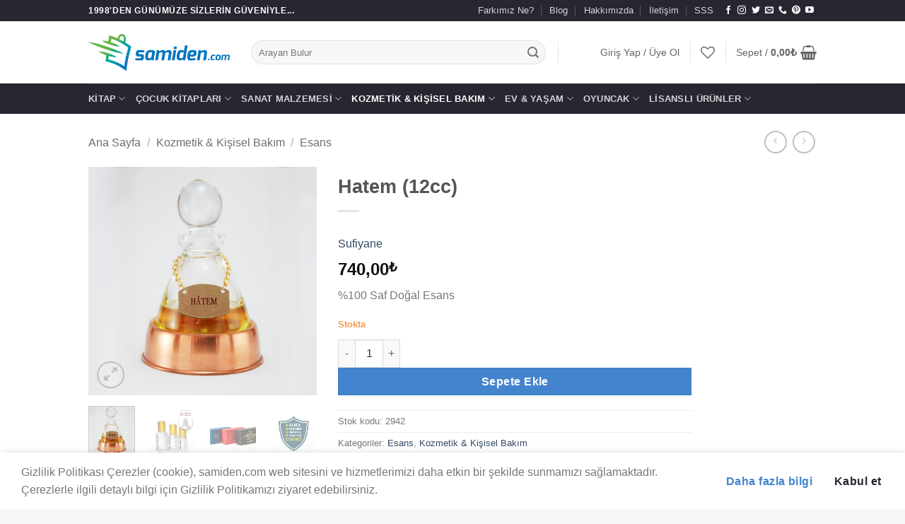

--- FILE ---
content_type: text/html; charset=UTF-8
request_url: https://samiden.com/urun/hatem-12cc/
body_size: 49958
content:
<!DOCTYPE html>
<html lang="tr" class="loading-site no-js">
<head>
	<meta charset="UTF-8" />
	<link rel="profile" href="http://gmpg.org/xfn/11" />
	<link rel="pingback" href="https://samiden.com/xmlrpc.php" />

					<script>document.documentElement.className = document.documentElement.className + ' yes-js js_active js'</script>
			<script>(function(html){html.className = html.className.replace(/\bno-js\b/,'js')})(document.documentElement);</script>
<title>Hatem (12cc) &#8211; Samiden.com</title>
<meta name='robots' content='max-image-preview:large' />
<meta name="viewport" content="width=device-width, initial-scale=1" /><link rel='dns-prefetch' href='//capi-automation.s3.us-east-2.amazonaws.com' />
<link rel='dns-prefetch' href='//www.googletagmanager.com' />
<link rel='dns-prefetch' href='//maxcdn.bootstrapcdn.com' />
<link rel='prefetch' href='https://samiden.com/wp-content/themes/flatsome/assets/js/flatsome.js?ver=e2eddd6c228105dac048' />
<link rel='prefetch' href='https://samiden.com/wp-content/themes/flatsome/assets/js/chunk.slider.js?ver=3.20.4' />
<link rel='prefetch' href='https://samiden.com/wp-content/themes/flatsome/assets/js/chunk.popups.js?ver=3.20.4' />
<link rel='prefetch' href='https://samiden.com/wp-content/themes/flatsome/assets/js/chunk.tooltips.js?ver=3.20.4' />
<link rel='prefetch' href='https://samiden.com/wp-content/themes/flatsome/assets/js/woocommerce.js?ver=1c9be63d628ff7c3ff4c' />
<link rel="alternate" type="application/rss+xml" title="Samiden.com &raquo; akışı" href="https://samiden.com/feed/" />
<link rel="alternate" type="application/rss+xml" title="Samiden.com &raquo; yorum akışı" href="https://samiden.com/comments/feed/" />
<link rel="alternate" type="application/rss+xml" title="Samiden.com &raquo; Hatem (12cc) yorum akışı" href="https://samiden.com/urun/hatem-12cc/feed/" />
<link rel="alternate" title="oEmbed (JSON)" type="application/json+oembed" href="https://samiden.com/wp-json/oembed/1.0/embed?url=https%3A%2F%2Fsamiden.com%2Furun%2Fhatem-12cc%2F" />
<link rel="alternate" title="oEmbed (XML)" type="text/xml+oembed" href="https://samiden.com/wp-json/oembed/1.0/embed?url=https%3A%2F%2Fsamiden.com%2Furun%2Fhatem-12cc%2F&#038;format=xml" />
<style id='wp-img-auto-sizes-contain-inline-css' type='text/css'>
img:is([sizes=auto i],[sizes^="auto," i]){contain-intrinsic-size:3000px 1500px}
/*# sourceURL=wp-img-auto-sizes-contain-inline-css */
</style>

<link rel='stylesheet' id='sgr-css' href='https://samiden.com/wp-content/plugins/simple-google-recaptcha/sgr.css?ver=1676584395' type='text/css' media='all' />
<link rel='stylesheet' id='sbi_styles-css' href='https://samiden.com/wp-content/plugins/instagram-feed/css/sbi-styles.min.css?ver=6.10.0' type='text/css' media='all' />
<style id='wp-emoji-styles-inline-css' type='text/css'>

	img.wp-smiley, img.emoji {
		display: inline !important;
		border: none !important;
		box-shadow: none !important;
		height: 1em !important;
		width: 1em !important;
		margin: 0 0.07em !important;
		vertical-align: -0.1em !important;
		background: none !important;
		padding: 0 !important;
	}
/*# sourceURL=wp-emoji-styles-inline-css */
</style>
<style id='wp-block-library-inline-css' type='text/css'>
:root{--wp-block-synced-color:#7a00df;--wp-block-synced-color--rgb:122,0,223;--wp-bound-block-color:var(--wp-block-synced-color);--wp-editor-canvas-background:#ddd;--wp-admin-theme-color:#007cba;--wp-admin-theme-color--rgb:0,124,186;--wp-admin-theme-color-darker-10:#006ba1;--wp-admin-theme-color-darker-10--rgb:0,107,160.5;--wp-admin-theme-color-darker-20:#005a87;--wp-admin-theme-color-darker-20--rgb:0,90,135;--wp-admin-border-width-focus:2px}@media (min-resolution:192dpi){:root{--wp-admin-border-width-focus:1.5px}}.wp-element-button{cursor:pointer}:root .has-very-light-gray-background-color{background-color:#eee}:root .has-very-dark-gray-background-color{background-color:#313131}:root .has-very-light-gray-color{color:#eee}:root .has-very-dark-gray-color{color:#313131}:root .has-vivid-green-cyan-to-vivid-cyan-blue-gradient-background{background:linear-gradient(135deg,#00d084,#0693e3)}:root .has-purple-crush-gradient-background{background:linear-gradient(135deg,#34e2e4,#4721fb 50%,#ab1dfe)}:root .has-hazy-dawn-gradient-background{background:linear-gradient(135deg,#faaca8,#dad0ec)}:root .has-subdued-olive-gradient-background{background:linear-gradient(135deg,#fafae1,#67a671)}:root .has-atomic-cream-gradient-background{background:linear-gradient(135deg,#fdd79a,#004a59)}:root .has-nightshade-gradient-background{background:linear-gradient(135deg,#330968,#31cdcf)}:root .has-midnight-gradient-background{background:linear-gradient(135deg,#020381,#2874fc)}:root{--wp--preset--font-size--normal:16px;--wp--preset--font-size--huge:42px}.has-regular-font-size{font-size:1em}.has-larger-font-size{font-size:2.625em}.has-normal-font-size{font-size:var(--wp--preset--font-size--normal)}.has-huge-font-size{font-size:var(--wp--preset--font-size--huge)}.has-text-align-center{text-align:center}.has-text-align-left{text-align:left}.has-text-align-right{text-align:right}.has-fit-text{white-space:nowrap!important}#end-resizable-editor-section{display:none}.aligncenter{clear:both}.items-justified-left{justify-content:flex-start}.items-justified-center{justify-content:center}.items-justified-right{justify-content:flex-end}.items-justified-space-between{justify-content:space-between}.screen-reader-text{border:0;clip-path:inset(50%);height:1px;margin:-1px;overflow:hidden;padding:0;position:absolute;width:1px;word-wrap:normal!important}.screen-reader-text:focus{background-color:#ddd;clip-path:none;color:#444;display:block;font-size:1em;height:auto;left:5px;line-height:normal;padding:15px 23px 14px;text-decoration:none;top:5px;width:auto;z-index:100000}html :where(.has-border-color){border-style:solid}html :where([style*=border-top-color]){border-top-style:solid}html :where([style*=border-right-color]){border-right-style:solid}html :where([style*=border-bottom-color]){border-bottom-style:solid}html :where([style*=border-left-color]){border-left-style:solid}html :where([style*=border-width]){border-style:solid}html :where([style*=border-top-width]){border-top-style:solid}html :where([style*=border-right-width]){border-right-style:solid}html :where([style*=border-bottom-width]){border-bottom-style:solid}html :where([style*=border-left-width]){border-left-style:solid}html :where(img[class*=wp-image-]){height:auto;max-width:100%}:where(figure){margin:0 0 1em}html :where(.is-position-sticky){--wp-admin--admin-bar--position-offset:var(--wp-admin--admin-bar--height,0px)}@media screen and (max-width:600px){html :where(.is-position-sticky){--wp-admin--admin-bar--position-offset:0px}}

/*# sourceURL=wp-block-library-inline-css */
</style><link rel='stylesheet' id='wc-blocks-style-css' href='https://samiden.com/wp-content/plugins/woocommerce/assets/client/blocks/wc-blocks.css?ver=wc-10.4.2' type='text/css' media='all' />
<link rel='stylesheet' id='jquery-selectBox-css' href='https://samiden.com/wp-content/plugins/yith-woocommerce-wishlist/assets/css/jquery.selectBox.css?ver=1.2.0' type='text/css' media='all' />
<link rel='stylesheet' id='woocommerce_prettyPhoto_css-css' href='//samiden.com/wp-content/plugins/woocommerce/assets/css/prettyPhoto.css?ver=3.1.6' type='text/css' media='all' />
<link rel='stylesheet' id='yith-wcwl-main-css' href='https://samiden.com/wp-content/plugins/yith-woocommerce-wishlist/assets/css/style.css?ver=4.11.0' type='text/css' media='all' />
<style id='yith-wcwl-main-inline-css' type='text/css'>
 :root { --color-add-to-wishlist-background: #333333; --color-add-to-wishlist-text: #FFFFFF; --color-add-to-wishlist-border: #333333; --color-add-to-wishlist-background-hover: #333333; --color-add-to-wishlist-text-hover: #FFFFFF; --color-add-to-wishlist-border-hover: #333333; --rounded-corners-radius: 16px; --color-add-to-cart-background: #333333; --color-add-to-cart-text: #FFFFFF; --color-add-to-cart-border: #333333; --color-add-to-cart-background-hover: #4F4F4F; --color-add-to-cart-text-hover: #FFFFFF; --color-add-to-cart-border-hover: #4F4F4F; --add-to-cart-rounded-corners-radius: 16px; --color-button-style-1-background: #333333; --color-button-style-1-text: #FFFFFF; --color-button-style-1-border: #333333; --color-button-style-1-background-hover: #4F4F4F; --color-button-style-1-text-hover: #FFFFFF; --color-button-style-1-border-hover: #4F4F4F; --color-button-style-2-background: #333333; --color-button-style-2-text: #FFFFFF; --color-button-style-2-border: #333333; --color-button-style-2-background-hover: #4F4F4F; --color-button-style-2-text-hover: #FFFFFF; --color-button-style-2-border-hover: #4F4F4F; --color-wishlist-table-background: #FFFFFF; --color-wishlist-table-text: #6d6c6c; --color-wishlist-table-border: #FFFFFF; --color-headers-background: #F4F4F4; --color-share-button-color: #FFFFFF; --color-share-button-color-hover: #FFFFFF; --color-fb-button-background: #39599E; --color-fb-button-background-hover: #595A5A; --color-tw-button-background: #45AFE2; --color-tw-button-background-hover: #595A5A; --color-pr-button-background: #AB2E31; --color-pr-button-background-hover: #595A5A; --color-em-button-background: #FBB102; --color-em-button-background-hover: #595A5A; --color-wa-button-background: #00A901; --color-wa-button-background-hover: #595A5A; --feedback-duration: 3s } 
 :root { --color-add-to-wishlist-background: #333333; --color-add-to-wishlist-text: #FFFFFF; --color-add-to-wishlist-border: #333333; --color-add-to-wishlist-background-hover: #333333; --color-add-to-wishlist-text-hover: #FFFFFF; --color-add-to-wishlist-border-hover: #333333; --rounded-corners-radius: 16px; --color-add-to-cart-background: #333333; --color-add-to-cart-text: #FFFFFF; --color-add-to-cart-border: #333333; --color-add-to-cart-background-hover: #4F4F4F; --color-add-to-cart-text-hover: #FFFFFF; --color-add-to-cart-border-hover: #4F4F4F; --add-to-cart-rounded-corners-radius: 16px; --color-button-style-1-background: #333333; --color-button-style-1-text: #FFFFFF; --color-button-style-1-border: #333333; --color-button-style-1-background-hover: #4F4F4F; --color-button-style-1-text-hover: #FFFFFF; --color-button-style-1-border-hover: #4F4F4F; --color-button-style-2-background: #333333; --color-button-style-2-text: #FFFFFF; --color-button-style-2-border: #333333; --color-button-style-2-background-hover: #4F4F4F; --color-button-style-2-text-hover: #FFFFFF; --color-button-style-2-border-hover: #4F4F4F; --color-wishlist-table-background: #FFFFFF; --color-wishlist-table-text: #6d6c6c; --color-wishlist-table-border: #FFFFFF; --color-headers-background: #F4F4F4; --color-share-button-color: #FFFFFF; --color-share-button-color-hover: #FFFFFF; --color-fb-button-background: #39599E; --color-fb-button-background-hover: #595A5A; --color-tw-button-background: #45AFE2; --color-tw-button-background-hover: #595A5A; --color-pr-button-background: #AB2E31; --color-pr-button-background-hover: #595A5A; --color-em-button-background: #FBB102; --color-em-button-background-hover: #595A5A; --color-wa-button-background: #00A901; --color-wa-button-background-hover: #595A5A; --feedback-duration: 3s } 
 :root { --color-add-to-wishlist-background: #333333; --color-add-to-wishlist-text: #FFFFFF; --color-add-to-wishlist-border: #333333; --color-add-to-wishlist-background-hover: #333333; --color-add-to-wishlist-text-hover: #FFFFFF; --color-add-to-wishlist-border-hover: #333333; --rounded-corners-radius: 16px; --color-add-to-cart-background: #333333; --color-add-to-cart-text: #FFFFFF; --color-add-to-cart-border: #333333; --color-add-to-cart-background-hover: #4F4F4F; --color-add-to-cart-text-hover: #FFFFFF; --color-add-to-cart-border-hover: #4F4F4F; --add-to-cart-rounded-corners-radius: 16px; --color-button-style-1-background: #333333; --color-button-style-1-text: #FFFFFF; --color-button-style-1-border: #333333; --color-button-style-1-background-hover: #4F4F4F; --color-button-style-1-text-hover: #FFFFFF; --color-button-style-1-border-hover: #4F4F4F; --color-button-style-2-background: #333333; --color-button-style-2-text: #FFFFFF; --color-button-style-2-border: #333333; --color-button-style-2-background-hover: #4F4F4F; --color-button-style-2-text-hover: #FFFFFF; --color-button-style-2-border-hover: #4F4F4F; --color-wishlist-table-background: #FFFFFF; --color-wishlist-table-text: #6d6c6c; --color-wishlist-table-border: #FFFFFF; --color-headers-background: #F4F4F4; --color-share-button-color: #FFFFFF; --color-share-button-color-hover: #FFFFFF; --color-fb-button-background: #39599E; --color-fb-button-background-hover: #595A5A; --color-tw-button-background: #45AFE2; --color-tw-button-background-hover: #595A5A; --color-pr-button-background: #AB2E31; --color-pr-button-background-hover: #595A5A; --color-em-button-background: #FBB102; --color-em-button-background-hover: #595A5A; --color-wa-button-background: #00A901; --color-wa-button-background-hover: #595A5A; --feedback-duration: 3s } 
 :root { --color-add-to-wishlist-background: #333333; --color-add-to-wishlist-text: #FFFFFF; --color-add-to-wishlist-border: #333333; --color-add-to-wishlist-background-hover: #333333; --color-add-to-wishlist-text-hover: #FFFFFF; --color-add-to-wishlist-border-hover: #333333; --rounded-corners-radius: 16px; --color-add-to-cart-background: #333333; --color-add-to-cart-text: #FFFFFF; --color-add-to-cart-border: #333333; --color-add-to-cart-background-hover: #4F4F4F; --color-add-to-cart-text-hover: #FFFFFF; --color-add-to-cart-border-hover: #4F4F4F; --add-to-cart-rounded-corners-radius: 16px; --color-button-style-1-background: #333333; --color-button-style-1-text: #FFFFFF; --color-button-style-1-border: #333333; --color-button-style-1-background-hover: #4F4F4F; --color-button-style-1-text-hover: #FFFFFF; --color-button-style-1-border-hover: #4F4F4F; --color-button-style-2-background: #333333; --color-button-style-2-text: #FFFFFF; --color-button-style-2-border: #333333; --color-button-style-2-background-hover: #4F4F4F; --color-button-style-2-text-hover: #FFFFFF; --color-button-style-2-border-hover: #4F4F4F; --color-wishlist-table-background: #FFFFFF; --color-wishlist-table-text: #6d6c6c; --color-wishlist-table-border: #FFFFFF; --color-headers-background: #F4F4F4; --color-share-button-color: #FFFFFF; --color-share-button-color-hover: #FFFFFF; --color-fb-button-background: #39599E; --color-fb-button-background-hover: #595A5A; --color-tw-button-background: #45AFE2; --color-tw-button-background-hover: #595A5A; --color-pr-button-background: #AB2E31; --color-pr-button-background-hover: #595A5A; --color-em-button-background: #FBB102; --color-em-button-background-hover: #595A5A; --color-wa-button-background: #00A901; --color-wa-button-background-hover: #595A5A; --feedback-duration: 3s } 
 :root { --color-add-to-wishlist-background: #333333; --color-add-to-wishlist-text: #FFFFFF; --color-add-to-wishlist-border: #333333; --color-add-to-wishlist-background-hover: #333333; --color-add-to-wishlist-text-hover: #FFFFFF; --color-add-to-wishlist-border-hover: #333333; --rounded-corners-radius: 16px; --color-add-to-cart-background: #333333; --color-add-to-cart-text: #FFFFFF; --color-add-to-cart-border: #333333; --color-add-to-cart-background-hover: #4F4F4F; --color-add-to-cart-text-hover: #FFFFFF; --color-add-to-cart-border-hover: #4F4F4F; --add-to-cart-rounded-corners-radius: 16px; --color-button-style-1-background: #333333; --color-button-style-1-text: #FFFFFF; --color-button-style-1-border: #333333; --color-button-style-1-background-hover: #4F4F4F; --color-button-style-1-text-hover: #FFFFFF; --color-button-style-1-border-hover: #4F4F4F; --color-button-style-2-background: #333333; --color-button-style-2-text: #FFFFFF; --color-button-style-2-border: #333333; --color-button-style-2-background-hover: #4F4F4F; --color-button-style-2-text-hover: #FFFFFF; --color-button-style-2-border-hover: #4F4F4F; --color-wishlist-table-background: #FFFFFF; --color-wishlist-table-text: #6d6c6c; --color-wishlist-table-border: #FFFFFF; --color-headers-background: #F4F4F4; --color-share-button-color: #FFFFFF; --color-share-button-color-hover: #FFFFFF; --color-fb-button-background: #39599E; --color-fb-button-background-hover: #595A5A; --color-tw-button-background: #45AFE2; --color-tw-button-background-hover: #595A5A; --color-pr-button-background: #AB2E31; --color-pr-button-background-hover: #595A5A; --color-em-button-background: #FBB102; --color-em-button-background-hover: #595A5A; --color-wa-button-background: #00A901; --color-wa-button-background-hover: #595A5A; --feedback-duration: 3s } 
 :root { --color-add-to-wishlist-background: #333333; --color-add-to-wishlist-text: #FFFFFF; --color-add-to-wishlist-border: #333333; --color-add-to-wishlist-background-hover: #333333; --color-add-to-wishlist-text-hover: #FFFFFF; --color-add-to-wishlist-border-hover: #333333; --rounded-corners-radius: 16px; --color-add-to-cart-background: #333333; --color-add-to-cart-text: #FFFFFF; --color-add-to-cart-border: #333333; --color-add-to-cart-background-hover: #4F4F4F; --color-add-to-cart-text-hover: #FFFFFF; --color-add-to-cart-border-hover: #4F4F4F; --add-to-cart-rounded-corners-radius: 16px; --color-button-style-1-background: #333333; --color-button-style-1-text: #FFFFFF; --color-button-style-1-border: #333333; --color-button-style-1-background-hover: #4F4F4F; --color-button-style-1-text-hover: #FFFFFF; --color-button-style-1-border-hover: #4F4F4F; --color-button-style-2-background: #333333; --color-button-style-2-text: #FFFFFF; --color-button-style-2-border: #333333; --color-button-style-2-background-hover: #4F4F4F; --color-button-style-2-text-hover: #FFFFFF; --color-button-style-2-border-hover: #4F4F4F; --color-wishlist-table-background: #FFFFFF; --color-wishlist-table-text: #6d6c6c; --color-wishlist-table-border: #FFFFFF; --color-headers-background: #F4F4F4; --color-share-button-color: #FFFFFF; --color-share-button-color-hover: #FFFFFF; --color-fb-button-background: #39599E; --color-fb-button-background-hover: #595A5A; --color-tw-button-background: #45AFE2; --color-tw-button-background-hover: #595A5A; --color-pr-button-background: #AB2E31; --color-pr-button-background-hover: #595A5A; --color-em-button-background: #FBB102; --color-em-button-background-hover: #595A5A; --color-wa-button-background: #00A901; --color-wa-button-background-hover: #595A5A; --feedback-duration: 3s } 
 :root { --color-add-to-wishlist-background: #333333; --color-add-to-wishlist-text: #FFFFFF; --color-add-to-wishlist-border: #333333; --color-add-to-wishlist-background-hover: #333333; --color-add-to-wishlist-text-hover: #FFFFFF; --color-add-to-wishlist-border-hover: #333333; --rounded-corners-radius: 16px; --color-add-to-cart-background: #333333; --color-add-to-cart-text: #FFFFFF; --color-add-to-cart-border: #333333; --color-add-to-cart-background-hover: #4F4F4F; --color-add-to-cart-text-hover: #FFFFFF; --color-add-to-cart-border-hover: #4F4F4F; --add-to-cart-rounded-corners-radius: 16px; --color-button-style-1-background: #333333; --color-button-style-1-text: #FFFFFF; --color-button-style-1-border: #333333; --color-button-style-1-background-hover: #4F4F4F; --color-button-style-1-text-hover: #FFFFFF; --color-button-style-1-border-hover: #4F4F4F; --color-button-style-2-background: #333333; --color-button-style-2-text: #FFFFFF; --color-button-style-2-border: #333333; --color-button-style-2-background-hover: #4F4F4F; --color-button-style-2-text-hover: #FFFFFF; --color-button-style-2-border-hover: #4F4F4F; --color-wishlist-table-background: #FFFFFF; --color-wishlist-table-text: #6d6c6c; --color-wishlist-table-border: #FFFFFF; --color-headers-background: #F4F4F4; --color-share-button-color: #FFFFFF; --color-share-button-color-hover: #FFFFFF; --color-fb-button-background: #39599E; --color-fb-button-background-hover: #595A5A; --color-tw-button-background: #45AFE2; --color-tw-button-background-hover: #595A5A; --color-pr-button-background: #AB2E31; --color-pr-button-background-hover: #595A5A; --color-em-button-background: #FBB102; --color-em-button-background-hover: #595A5A; --color-wa-button-background: #00A901; --color-wa-button-background-hover: #595A5A; --feedback-duration: 3s } 
 :root { --color-add-to-wishlist-background: #333333; --color-add-to-wishlist-text: #FFFFFF; --color-add-to-wishlist-border: #333333; --color-add-to-wishlist-background-hover: #333333; --color-add-to-wishlist-text-hover: #FFFFFF; --color-add-to-wishlist-border-hover: #333333; --rounded-corners-radius: 16px; --color-add-to-cart-background: #333333; --color-add-to-cart-text: #FFFFFF; --color-add-to-cart-border: #333333; --color-add-to-cart-background-hover: #4F4F4F; --color-add-to-cart-text-hover: #FFFFFF; --color-add-to-cart-border-hover: #4F4F4F; --add-to-cart-rounded-corners-radius: 16px; --color-button-style-1-background: #333333; --color-button-style-1-text: #FFFFFF; --color-button-style-1-border: #333333; --color-button-style-1-background-hover: #4F4F4F; --color-button-style-1-text-hover: #FFFFFF; --color-button-style-1-border-hover: #4F4F4F; --color-button-style-2-background: #333333; --color-button-style-2-text: #FFFFFF; --color-button-style-2-border: #333333; --color-button-style-2-background-hover: #4F4F4F; --color-button-style-2-text-hover: #FFFFFF; --color-button-style-2-border-hover: #4F4F4F; --color-wishlist-table-background: #FFFFFF; --color-wishlist-table-text: #6d6c6c; --color-wishlist-table-border: #FFFFFF; --color-headers-background: #F4F4F4; --color-share-button-color: #FFFFFF; --color-share-button-color-hover: #FFFFFF; --color-fb-button-background: #39599E; --color-fb-button-background-hover: #595A5A; --color-tw-button-background: #45AFE2; --color-tw-button-background-hover: #595A5A; --color-pr-button-background: #AB2E31; --color-pr-button-background-hover: #595A5A; --color-em-button-background: #FBB102; --color-em-button-background-hover: #595A5A; --color-wa-button-background: #00A901; --color-wa-button-background-hover: #595A5A; --feedback-duration: 3s } 
 :root { --color-add-to-wishlist-background: #333333; --color-add-to-wishlist-text: #FFFFFF; --color-add-to-wishlist-border: #333333; --color-add-to-wishlist-background-hover: #333333; --color-add-to-wishlist-text-hover: #FFFFFF; --color-add-to-wishlist-border-hover: #333333; --rounded-corners-radius: 16px; --color-add-to-cart-background: #333333; --color-add-to-cart-text: #FFFFFF; --color-add-to-cart-border: #333333; --color-add-to-cart-background-hover: #4F4F4F; --color-add-to-cart-text-hover: #FFFFFF; --color-add-to-cart-border-hover: #4F4F4F; --add-to-cart-rounded-corners-radius: 16px; --color-button-style-1-background: #333333; --color-button-style-1-text: #FFFFFF; --color-button-style-1-border: #333333; --color-button-style-1-background-hover: #4F4F4F; --color-button-style-1-text-hover: #FFFFFF; --color-button-style-1-border-hover: #4F4F4F; --color-button-style-2-background: #333333; --color-button-style-2-text: #FFFFFF; --color-button-style-2-border: #333333; --color-button-style-2-background-hover: #4F4F4F; --color-button-style-2-text-hover: #FFFFFF; --color-button-style-2-border-hover: #4F4F4F; --color-wishlist-table-background: #FFFFFF; --color-wishlist-table-text: #6d6c6c; --color-wishlist-table-border: #FFFFFF; --color-headers-background: #F4F4F4; --color-share-button-color: #FFFFFF; --color-share-button-color-hover: #FFFFFF; --color-fb-button-background: #39599E; --color-fb-button-background-hover: #595A5A; --color-tw-button-background: #45AFE2; --color-tw-button-background-hover: #595A5A; --color-pr-button-background: #AB2E31; --color-pr-button-background-hover: #595A5A; --color-em-button-background: #FBB102; --color-em-button-background-hover: #595A5A; --color-wa-button-background: #00A901; --color-wa-button-background-hover: #595A5A; --feedback-duration: 3s } 
/*# sourceURL=yith-wcwl-main-inline-css */
</style>
<style id='global-styles-inline-css' type='text/css'>
:root{--wp--preset--aspect-ratio--square: 1;--wp--preset--aspect-ratio--4-3: 4/3;--wp--preset--aspect-ratio--3-4: 3/4;--wp--preset--aspect-ratio--3-2: 3/2;--wp--preset--aspect-ratio--2-3: 2/3;--wp--preset--aspect-ratio--16-9: 16/9;--wp--preset--aspect-ratio--9-16: 9/16;--wp--preset--color--black: #000000;--wp--preset--color--cyan-bluish-gray: #abb8c3;--wp--preset--color--white: #ffffff;--wp--preset--color--pale-pink: #f78da7;--wp--preset--color--vivid-red: #cf2e2e;--wp--preset--color--luminous-vivid-orange: #ff6900;--wp--preset--color--luminous-vivid-amber: #fcb900;--wp--preset--color--light-green-cyan: #7bdcb5;--wp--preset--color--vivid-green-cyan: #00d084;--wp--preset--color--pale-cyan-blue: #8ed1fc;--wp--preset--color--vivid-cyan-blue: #0693e3;--wp--preset--color--vivid-purple: #9b51e0;--wp--preset--color--primary: #282631;--wp--preset--color--secondary: #4484ce;--wp--preset--color--success: #f29f4e;--wp--preset--color--alert: #f9cf00;--wp--preset--gradient--vivid-cyan-blue-to-vivid-purple: linear-gradient(135deg,rgb(6,147,227) 0%,rgb(155,81,224) 100%);--wp--preset--gradient--light-green-cyan-to-vivid-green-cyan: linear-gradient(135deg,rgb(122,220,180) 0%,rgb(0,208,130) 100%);--wp--preset--gradient--luminous-vivid-amber-to-luminous-vivid-orange: linear-gradient(135deg,rgb(252,185,0) 0%,rgb(255,105,0) 100%);--wp--preset--gradient--luminous-vivid-orange-to-vivid-red: linear-gradient(135deg,rgb(255,105,0) 0%,rgb(207,46,46) 100%);--wp--preset--gradient--very-light-gray-to-cyan-bluish-gray: linear-gradient(135deg,rgb(238,238,238) 0%,rgb(169,184,195) 100%);--wp--preset--gradient--cool-to-warm-spectrum: linear-gradient(135deg,rgb(74,234,220) 0%,rgb(151,120,209) 20%,rgb(207,42,186) 40%,rgb(238,44,130) 60%,rgb(251,105,98) 80%,rgb(254,248,76) 100%);--wp--preset--gradient--blush-light-purple: linear-gradient(135deg,rgb(255,206,236) 0%,rgb(152,150,240) 100%);--wp--preset--gradient--blush-bordeaux: linear-gradient(135deg,rgb(254,205,165) 0%,rgb(254,45,45) 50%,rgb(107,0,62) 100%);--wp--preset--gradient--luminous-dusk: linear-gradient(135deg,rgb(255,203,112) 0%,rgb(199,81,192) 50%,rgb(65,88,208) 100%);--wp--preset--gradient--pale-ocean: linear-gradient(135deg,rgb(255,245,203) 0%,rgb(182,227,212) 50%,rgb(51,167,181) 100%);--wp--preset--gradient--electric-grass: linear-gradient(135deg,rgb(202,248,128) 0%,rgb(113,206,126) 100%);--wp--preset--gradient--midnight: linear-gradient(135deg,rgb(2,3,129) 0%,rgb(40,116,252) 100%);--wp--preset--font-size--small: 13px;--wp--preset--font-size--medium: 20px;--wp--preset--font-size--large: 36px;--wp--preset--font-size--x-large: 42px;--wp--preset--spacing--20: 0.44rem;--wp--preset--spacing--30: 0.67rem;--wp--preset--spacing--40: 1rem;--wp--preset--spacing--50: 1.5rem;--wp--preset--spacing--60: 2.25rem;--wp--preset--spacing--70: 3.38rem;--wp--preset--spacing--80: 5.06rem;--wp--preset--shadow--natural: 6px 6px 9px rgba(0, 0, 0, 0.2);--wp--preset--shadow--deep: 12px 12px 50px rgba(0, 0, 0, 0.4);--wp--preset--shadow--sharp: 6px 6px 0px rgba(0, 0, 0, 0.2);--wp--preset--shadow--outlined: 6px 6px 0px -3px rgb(255, 255, 255), 6px 6px rgb(0, 0, 0);--wp--preset--shadow--crisp: 6px 6px 0px rgb(0, 0, 0);}:where(body) { margin: 0; }.wp-site-blocks > .alignleft { float: left; margin-right: 2em; }.wp-site-blocks > .alignright { float: right; margin-left: 2em; }.wp-site-blocks > .aligncenter { justify-content: center; margin-left: auto; margin-right: auto; }:where(.is-layout-flex){gap: 0.5em;}:where(.is-layout-grid){gap: 0.5em;}.is-layout-flow > .alignleft{float: left;margin-inline-start: 0;margin-inline-end: 2em;}.is-layout-flow > .alignright{float: right;margin-inline-start: 2em;margin-inline-end: 0;}.is-layout-flow > .aligncenter{margin-left: auto !important;margin-right: auto !important;}.is-layout-constrained > .alignleft{float: left;margin-inline-start: 0;margin-inline-end: 2em;}.is-layout-constrained > .alignright{float: right;margin-inline-start: 2em;margin-inline-end: 0;}.is-layout-constrained > .aligncenter{margin-left: auto !important;margin-right: auto !important;}.is-layout-constrained > :where(:not(.alignleft):not(.alignright):not(.alignfull)){margin-left: auto !important;margin-right: auto !important;}body .is-layout-flex{display: flex;}.is-layout-flex{flex-wrap: wrap;align-items: center;}.is-layout-flex > :is(*, div){margin: 0;}body .is-layout-grid{display: grid;}.is-layout-grid > :is(*, div){margin: 0;}body{padding-top: 0px;padding-right: 0px;padding-bottom: 0px;padding-left: 0px;}a:where(:not(.wp-element-button)){text-decoration: none;}:root :where(.wp-element-button, .wp-block-button__link){background-color: #32373c;border-width: 0;color: #fff;font-family: inherit;font-size: inherit;font-style: inherit;font-weight: inherit;letter-spacing: inherit;line-height: inherit;padding-top: calc(0.667em + 2px);padding-right: calc(1.333em + 2px);padding-bottom: calc(0.667em + 2px);padding-left: calc(1.333em + 2px);text-decoration: none;text-transform: inherit;}.has-black-color{color: var(--wp--preset--color--black) !important;}.has-cyan-bluish-gray-color{color: var(--wp--preset--color--cyan-bluish-gray) !important;}.has-white-color{color: var(--wp--preset--color--white) !important;}.has-pale-pink-color{color: var(--wp--preset--color--pale-pink) !important;}.has-vivid-red-color{color: var(--wp--preset--color--vivid-red) !important;}.has-luminous-vivid-orange-color{color: var(--wp--preset--color--luminous-vivid-orange) !important;}.has-luminous-vivid-amber-color{color: var(--wp--preset--color--luminous-vivid-amber) !important;}.has-light-green-cyan-color{color: var(--wp--preset--color--light-green-cyan) !important;}.has-vivid-green-cyan-color{color: var(--wp--preset--color--vivid-green-cyan) !important;}.has-pale-cyan-blue-color{color: var(--wp--preset--color--pale-cyan-blue) !important;}.has-vivid-cyan-blue-color{color: var(--wp--preset--color--vivid-cyan-blue) !important;}.has-vivid-purple-color{color: var(--wp--preset--color--vivid-purple) !important;}.has-primary-color{color: var(--wp--preset--color--primary) !important;}.has-secondary-color{color: var(--wp--preset--color--secondary) !important;}.has-success-color{color: var(--wp--preset--color--success) !important;}.has-alert-color{color: var(--wp--preset--color--alert) !important;}.has-black-background-color{background-color: var(--wp--preset--color--black) !important;}.has-cyan-bluish-gray-background-color{background-color: var(--wp--preset--color--cyan-bluish-gray) !important;}.has-white-background-color{background-color: var(--wp--preset--color--white) !important;}.has-pale-pink-background-color{background-color: var(--wp--preset--color--pale-pink) !important;}.has-vivid-red-background-color{background-color: var(--wp--preset--color--vivid-red) !important;}.has-luminous-vivid-orange-background-color{background-color: var(--wp--preset--color--luminous-vivid-orange) !important;}.has-luminous-vivid-amber-background-color{background-color: var(--wp--preset--color--luminous-vivid-amber) !important;}.has-light-green-cyan-background-color{background-color: var(--wp--preset--color--light-green-cyan) !important;}.has-vivid-green-cyan-background-color{background-color: var(--wp--preset--color--vivid-green-cyan) !important;}.has-pale-cyan-blue-background-color{background-color: var(--wp--preset--color--pale-cyan-blue) !important;}.has-vivid-cyan-blue-background-color{background-color: var(--wp--preset--color--vivid-cyan-blue) !important;}.has-vivid-purple-background-color{background-color: var(--wp--preset--color--vivid-purple) !important;}.has-primary-background-color{background-color: var(--wp--preset--color--primary) !important;}.has-secondary-background-color{background-color: var(--wp--preset--color--secondary) !important;}.has-success-background-color{background-color: var(--wp--preset--color--success) !important;}.has-alert-background-color{background-color: var(--wp--preset--color--alert) !important;}.has-black-border-color{border-color: var(--wp--preset--color--black) !important;}.has-cyan-bluish-gray-border-color{border-color: var(--wp--preset--color--cyan-bluish-gray) !important;}.has-white-border-color{border-color: var(--wp--preset--color--white) !important;}.has-pale-pink-border-color{border-color: var(--wp--preset--color--pale-pink) !important;}.has-vivid-red-border-color{border-color: var(--wp--preset--color--vivid-red) !important;}.has-luminous-vivid-orange-border-color{border-color: var(--wp--preset--color--luminous-vivid-orange) !important;}.has-luminous-vivid-amber-border-color{border-color: var(--wp--preset--color--luminous-vivid-amber) !important;}.has-light-green-cyan-border-color{border-color: var(--wp--preset--color--light-green-cyan) !important;}.has-vivid-green-cyan-border-color{border-color: var(--wp--preset--color--vivid-green-cyan) !important;}.has-pale-cyan-blue-border-color{border-color: var(--wp--preset--color--pale-cyan-blue) !important;}.has-vivid-cyan-blue-border-color{border-color: var(--wp--preset--color--vivid-cyan-blue) !important;}.has-vivid-purple-border-color{border-color: var(--wp--preset--color--vivid-purple) !important;}.has-primary-border-color{border-color: var(--wp--preset--color--primary) !important;}.has-secondary-border-color{border-color: var(--wp--preset--color--secondary) !important;}.has-success-border-color{border-color: var(--wp--preset--color--success) !important;}.has-alert-border-color{border-color: var(--wp--preset--color--alert) !important;}.has-vivid-cyan-blue-to-vivid-purple-gradient-background{background: var(--wp--preset--gradient--vivid-cyan-blue-to-vivid-purple) !important;}.has-light-green-cyan-to-vivid-green-cyan-gradient-background{background: var(--wp--preset--gradient--light-green-cyan-to-vivid-green-cyan) !important;}.has-luminous-vivid-amber-to-luminous-vivid-orange-gradient-background{background: var(--wp--preset--gradient--luminous-vivid-amber-to-luminous-vivid-orange) !important;}.has-luminous-vivid-orange-to-vivid-red-gradient-background{background: var(--wp--preset--gradient--luminous-vivid-orange-to-vivid-red) !important;}.has-very-light-gray-to-cyan-bluish-gray-gradient-background{background: var(--wp--preset--gradient--very-light-gray-to-cyan-bluish-gray) !important;}.has-cool-to-warm-spectrum-gradient-background{background: var(--wp--preset--gradient--cool-to-warm-spectrum) !important;}.has-blush-light-purple-gradient-background{background: var(--wp--preset--gradient--blush-light-purple) !important;}.has-blush-bordeaux-gradient-background{background: var(--wp--preset--gradient--blush-bordeaux) !important;}.has-luminous-dusk-gradient-background{background: var(--wp--preset--gradient--luminous-dusk) !important;}.has-pale-ocean-gradient-background{background: var(--wp--preset--gradient--pale-ocean) !important;}.has-electric-grass-gradient-background{background: var(--wp--preset--gradient--electric-grass) !important;}.has-midnight-gradient-background{background: var(--wp--preset--gradient--midnight) !important;}.has-small-font-size{font-size: var(--wp--preset--font-size--small) !important;}.has-medium-font-size{font-size: var(--wp--preset--font-size--medium) !important;}.has-large-font-size{font-size: var(--wp--preset--font-size--large) !important;}.has-x-large-font-size{font-size: var(--wp--preset--font-size--x-large) !important;}
/*# sourceURL=global-styles-inline-css */
</style>

<link rel='stylesheet' id='ctf_styles-css' href='https://samiden.com/wp-content/plugins/custom-twitter-feeds/css/ctf-styles.min.css?ver=2.3.1' type='text/css' media='all' />
<link rel='stylesheet' id='photoswipe-css' href='https://samiden.com/wp-content/plugins/woocommerce/assets/css/photoswipe/photoswipe.min.css?ver=10.4.2' type='text/css' media='all' />
<link rel='stylesheet' id='photoswipe-default-skin-css' href='https://samiden.com/wp-content/plugins/woocommerce/assets/css/photoswipe/default-skin/default-skin.min.css?ver=10.4.2' type='text/css' media='all' />
<style id='woocommerce-inline-inline-css' type='text/css'>
.woocommerce form .form-row .required { visibility: visible; }
/*# sourceURL=woocommerce-inline-inline-css */
</style>
<link rel='stylesheet' id='cff-css' href='https://samiden.com/wp-content/plugins/custom-facebook-feed/assets/css/cff-style.min.css?ver=4.3.4' type='text/css' media='all' />
<link rel='stylesheet' id='sb-font-awesome-css' href='https://maxcdn.bootstrapcdn.com/font-awesome/4.7.0/css/font-awesome.min.css?ver=6.9' type='text/css' media='all' />
<link rel='stylesheet' id='brands-styles-css' href='https://samiden.com/wp-content/plugins/woocommerce/assets/css/brands.css?ver=10.4.2' type='text/css' media='all' />
<link rel='stylesheet' id='flatsome-woocommerce-wishlist-css' href='https://samiden.com/wp-content/themes/flatsome/inc/integrations/wc-yith-wishlist/wishlist.css?ver=3.20.4' type='text/css' media='all' />
<link rel='stylesheet' id='pwb-styles-frontend-css' href='https://samiden.com/wp-content/plugins/perfect-woocommerce-brands/build/frontend/css/style.css?ver=3.6.8' type='text/css' media='all' />
<link rel='stylesheet' id='flatsome-main-css' href='https://samiden.com/wp-content/themes/flatsome/assets/css/flatsome.css?ver=3.20.4' type='text/css' media='all' />
<style id='flatsome-main-inline-css' type='text/css'>
@font-face {
				font-family: "fl-icons";
				font-display: block;
				src: url(https://samiden.com/wp-content/themes/flatsome/assets/css/icons/fl-icons.eot?v=3.20.4);
				src:
					url(https://samiden.com/wp-content/themes/flatsome/assets/css/icons/fl-icons.eot#iefix?v=3.20.4) format("embedded-opentype"),
					url(https://samiden.com/wp-content/themes/flatsome/assets/css/icons/fl-icons.woff2?v=3.20.4) format("woff2"),
					url(https://samiden.com/wp-content/themes/flatsome/assets/css/icons/fl-icons.ttf?v=3.20.4) format("truetype"),
					url(https://samiden.com/wp-content/themes/flatsome/assets/css/icons/fl-icons.woff?v=3.20.4) format("woff"),
					url(https://samiden.com/wp-content/themes/flatsome/assets/css/icons/fl-icons.svg?v=3.20.4#fl-icons) format("svg");
			}
/*# sourceURL=flatsome-main-inline-css */
</style>
<link rel='stylesheet' id='flatsome-shop-css' href='https://samiden.com/wp-content/themes/flatsome/assets/css/flatsome-shop.css?ver=3.20.4' type='text/css' media='all' />
<link rel='stylesheet' id='flatsome-style-css' href='https://samiden.com/wp-content/themes/flatsome/style.css?ver=3.20.4' type='text/css' media='all' />
<script type="text/javascript">
            window._nslDOMReady = (function () {
                const executedCallbacks = new Set();
            
                return function (callback) {
                    /**
                    * Third parties might dispatch DOMContentLoaded events, so we need to ensure that we only run our callback once!
                    */
                    if (executedCallbacks.has(callback)) return;
            
                    const wrappedCallback = function () {
                        if (executedCallbacks.has(callback)) return;
                        executedCallbacks.add(callback);
                        callback();
                    };
            
                    if (document.readyState === "complete" || document.readyState === "interactive") {
                        wrappedCallback();
                    } else {
                        document.addEventListener("DOMContentLoaded", wrappedCallback);
                    }
                };
            })();
        </script><script type="text/javascript" id="sgr-js-extra">
/* <![CDATA[ */
var sgr = {"sgr_site_key":"6Lc26A0aAAAAAPnS684CKVDQrWUIk58M6mugI47K"};
//# sourceURL=sgr-js-extra
/* ]]> */
</script>
<script type="text/javascript" src="https://samiden.com/wp-content/plugins/simple-google-recaptcha/sgr.js?ver=1676584395" id="sgr-js"></script>
<script type="text/javascript" src="https://samiden.com/wp-includes/js/jquery/jquery.min.js?ver=3.7.1" id="jquery-core-js"></script>
<script type="text/javascript" src="https://samiden.com/wp-includes/js/jquery/jquery-migrate.min.js?ver=3.4.1" id="jquery-migrate-js"></script>
<script type="text/javascript" src="https://samiden.com/wp-content/plugins/woocommerce/assets/js/jquery-blockui/jquery.blockUI.min.js?ver=2.7.0-wc.10.4.2" id="wc-jquery-blockui-js" data-wp-strategy="defer"></script>
<script type="text/javascript" id="wc-add-to-cart-js-extra">
/* <![CDATA[ */
var wc_add_to_cart_params = {"ajax_url":"/wp-admin/admin-ajax.php","wc_ajax_url":"/?wc-ajax=%%endpoint%%","i18n_view_cart":"Sepetim","cart_url":"https://samiden.com/cart/","is_cart":"","cart_redirect_after_add":"no"};
//# sourceURL=wc-add-to-cart-js-extra
/* ]]> */
</script>
<script type="text/javascript" src="https://samiden.com/wp-content/plugins/woocommerce/assets/js/frontend/add-to-cart.min.js?ver=10.4.2" id="wc-add-to-cart-js" defer="defer" data-wp-strategy="defer"></script>
<script type="text/javascript" src="https://samiden.com/wp-content/plugins/woocommerce/assets/js/photoswipe/photoswipe.min.js?ver=4.1.1-wc.10.4.2" id="wc-photoswipe-js" defer="defer" data-wp-strategy="defer"></script>
<script type="text/javascript" src="https://samiden.com/wp-content/plugins/woocommerce/assets/js/photoswipe/photoswipe-ui-default.min.js?ver=4.1.1-wc.10.4.2" id="wc-photoswipe-ui-default-js" defer="defer" data-wp-strategy="defer"></script>
<script type="text/javascript" id="wc-single-product-js-extra">
/* <![CDATA[ */
var wc_single_product_params = {"i18n_required_rating_text":"L\u00fctfen bir oy belirleyin","i18n_rating_options":["1/5 y\u0131ld\u0131z","2/5 y\u0131ld\u0131z","3/5 y\u0131ld\u0131z","4/5 y\u0131ld\u0131z","5/5 y\u0131ld\u0131z"],"i18n_product_gallery_trigger_text":"Tam ekran g\u00f6rsel galerisini g\u00f6r\u00fcnt\u00fcleyin","review_rating_required":"yes","flexslider":{"rtl":false,"animation":"slide","smoothHeight":true,"directionNav":false,"controlNav":"thumbnails","slideshow":false,"animationSpeed":500,"animationLoop":false,"allowOneSlide":false},"zoom_enabled":"","zoom_options":[],"photoswipe_enabled":"1","photoswipe_options":{"shareEl":false,"closeOnScroll":false,"history":false,"hideAnimationDuration":0,"showAnimationDuration":0},"flexslider_enabled":""};
//# sourceURL=wc-single-product-js-extra
/* ]]> */
</script>
<script type="text/javascript" src="https://samiden.com/wp-content/plugins/woocommerce/assets/js/frontend/single-product.min.js?ver=10.4.2" id="wc-single-product-js" defer="defer" data-wp-strategy="defer"></script>
<script type="text/javascript" src="https://samiden.com/wp-content/plugins/woocommerce/assets/js/js-cookie/js.cookie.min.js?ver=2.1.4-wc.10.4.2" id="wc-js-cookie-js" data-wp-strategy="defer"></script>

<!-- Site Kit tarafından eklenen Google etiketi (gtag.js) snippet&#039;i -->
<!-- Google Analytics snippet added by Site Kit -->
<script type="text/javascript" src="https://www.googletagmanager.com/gtag/js?id=GT-MJJRSD6" id="google_gtagjs-js" async></script>
<script type="text/javascript" id="google_gtagjs-js-after">
/* <![CDATA[ */
window.dataLayer = window.dataLayer || [];function gtag(){dataLayer.push(arguments);}
gtag("set","linker",{"domains":["samiden.com"]});
gtag("js", new Date());
gtag("set", "developer_id.dZTNiMT", true);
gtag("config", "GT-MJJRSD6");
//# sourceURL=google_gtagjs-js-after
/* ]]> */
</script>
<link rel="https://api.w.org/" href="https://samiden.com/wp-json/" /><link rel="alternate" title="JSON" type="application/json" href="https://samiden.com/wp-json/wp/v2/product/7779" /><link rel="EditURI" type="application/rsd+xml" title="RSD" href="https://samiden.com/xmlrpc.php?rsd" />
<meta name="generator" content="WordPress 6.9" />
<meta name="generator" content="WooCommerce 10.4.2" />
<link rel="canonical" href="https://samiden.com/urun/hatem-12cc/" />
<link rel='shortlink' href='https://samiden.com/?p=7779' />
<meta name="generator" content="Site Kit by Google 1.168.0" /><!-- Google site verification - Google for WooCommerce -->
<meta name="google-site-verification" content="phld3EV1ABnixx_1RuoaX5fPX4KzTdy1w745MZSFa4U" />
<script async src="https://pagead2.googlesyndication.com/pagead/js/adsbygoogle.js?client=ca-pub-8487031245115874"
     crossorigin="anonymous"></script>

<!-- Google tag (gtag.js) -->
<script async src="https://www.googletagmanager.com/gtag/js?id=G-CWEHCMK7KG"></script>
<script>
  window.dataLayer = window.dataLayer || [];
  function gtag(){dataLayer.push(arguments);}
  gtag('js', new Date());

  gtag('config', 'G-CWEHCMK7KG');
</script>	<noscript><style>.woocommerce-product-gallery{ opacity: 1 !important; }</style></noscript>
				<script  type="text/javascript">
				!function(f,b,e,v,n,t,s){if(f.fbq)return;n=f.fbq=function(){n.callMethod?
					n.callMethod.apply(n,arguments):n.queue.push(arguments)};if(!f._fbq)f._fbq=n;
					n.push=n;n.loaded=!0;n.version='2.0';n.queue=[];t=b.createElement(e);t.async=!0;
					t.src=v;s=b.getElementsByTagName(e)[0];s.parentNode.insertBefore(t,s)}(window,
					document,'script','https://connect.facebook.net/en_US/fbevents.js');
			</script>
			<!-- WooCommerce Facebook Integration Begin -->
			<script  type="text/javascript">

				fbq('init', '247983930690560', {}, {
    "agent": "woocommerce_0-10.4.2-3.5.15"
});

				document.addEventListener( 'DOMContentLoaded', function() {
					// Insert placeholder for events injected when a product is added to the cart through AJAX.
					document.body.insertAdjacentHTML( 'beforeend', '<div class=\"wc-facebook-pixel-event-placeholder\"></div>' );
				}, false );

			</script>
			<!-- WooCommerce Facebook Integration End -->
			<link rel="icon" href="https://samiden.com/wp-content/uploads/2020/11/cropped-samidencom_logo_png-32x32.png" sizes="32x32" />
<link rel="icon" href="https://samiden.com/wp-content/uploads/2020/11/cropped-samidencom_logo_png-192x192.png" sizes="192x192" />
<link rel="apple-touch-icon" href="https://samiden.com/wp-content/uploads/2020/11/cropped-samidencom_logo_png-180x180.png" />
<meta name="msapplication-TileImage" content="https://samiden.com/wp-content/uploads/2020/11/cropped-samidencom_logo_png-270x270.png" />
<style id="custom-css" type="text/css">:root {--primary-color: #282631;--fs-color-primary: #282631;--fs-color-secondary: #4484ce;--fs-color-success: #f29f4e;--fs-color-alert: #f9cf00;--fs-color-base: #777777;--fs-experimental-link-color: #334862;--fs-experimental-link-color-hover: #111;}.tooltipster-base {--tooltip-color: #fff;--tooltip-bg-color: #000;}.off-canvas-right .mfp-content, .off-canvas-left .mfp-content {--drawer-width: 300px;}.off-canvas .mfp-content.off-canvas-cart {--drawer-width: 360px;}.container-width, .full-width .ubermenu-nav, .container, .row{max-width: 1060px}.row.row-collapse{max-width: 1030px}.row.row-small{max-width: 1052.5px}.row.row-large{max-width: 1090px}.header-main{height: 88px}#logo img{max-height: 88px}#logo{width:200px;}.header-bottom{min-height: 43px}.header-top{min-height: 30px}.transparent .header-main{height: 30px}.transparent #logo img{max-height: 30px}.has-transparent + .page-title:first-of-type,.has-transparent + #main > .page-title,.has-transparent + #main > div > .page-title,.has-transparent + #main .page-header-wrapper:first-of-type .page-title{padding-top: 110px;}.header.show-on-scroll,.stuck .header-main{height:70px!important}.stuck #logo img{max-height: 70px!important}.search-form{ width: 85%;}.header-bg-color {background-color: rgba(255,255,255,0.9)}.header-bottom {background-color: #282631}.top-bar-nav > li > a{line-height: 16px }.header-main .nav > li > a{line-height: 51px }.stuck .header-main .nav > li > a{line-height: 50px }.header-bottom-nav > li > a{line-height: 16px }@media (max-width: 549px) {.header-main{height: 70px}#logo img{max-height: 70px}}.nav-dropdown{font-size:88%}.header-top{background-color:#282631!important;}button,.button{text-transform: none;}.badge-inner.new-bubble-auto{background-color: #dd3333}.shop-page-title.featured-title .title-bg{ background-image: url(https://samiden.com/wp-content/uploads/2020/11/14A135_hatem.jpg)!important;}@media screen and (min-width: 550px){.products .box-vertical .box-image{min-width: 247px!important;width: 247px!important;}}.footer-1{background-color: #ffffff}.footer-2{background-color: #f6f6f6}.absolute-footer, html{background-color: #f6f6f6}.page-title-small + main .product-container > .row{padding-top:0;}.nav-vertical-fly-out > li + li {border-top-width: 1px; border-top-style: solid;}.label-new.menu-item > a:after{content:"Yeni";}.label-hot.menu-item > a:after{content:"Popüler";}.label-sale.menu-item > a:after{content:"İndirim";}.label-popular.menu-item > a:after{content:"Popüler";}</style><style id="kirki-inline-styles"></style></head>

<body class="wp-singular product-template-default single single-product postid-7779 wp-theme-flatsome theme-flatsome woocommerce woocommerce-page woocommerce-no-js full-width lightbox nav-dropdown-has-arrow nav-dropdown-has-shadow mobile-submenu-slide mobile-submenu-slide-levels-2">


<a class="skip-link screen-reader-text" href="#main">İçeriğe atla</a>

<div id="wrapper">

	
	<header id="header" class="header has-sticky sticky-jump">
		<div class="header-wrapper">
			<div id="top-bar" class="header-top hide-for-sticky nav-dark">
    <div class="flex-row container">
      <div class="flex-col hide-for-medium flex-left">
          <ul class="nav nav-left medium-nav-center nav-small  nav-divided">
              <li class="html custom html_topbar_left"><strong class="uppercase">1998'den günümüze sizlerin güveniyle...</strong></li>          </ul>
      </div>

      <div class="flex-col hide-for-medium flex-center">
          <ul class="nav nav-center nav-small  nav-divided">
                        </ul>
      </div>

      <div class="flex-col hide-for-medium flex-right">
         <ul class="nav top-bar-nav nav-right nav-small  nav-divided">
              <li id="menu-item-11961" class="menu-item menu-item-type-post_type menu-item-object-page menu-item-11961 menu-item-design-default"><a href="https://samiden.com/farkimiz-ne-2/" class="nav-top-link">Farkımız Ne?</a></li>
<li id="menu-item-11474" class="menu-item menu-item-type-post_type menu-item-object-page menu-item-11474 menu-item-design-default"><a href="https://samiden.com/blog/" class="nav-top-link">Blog</a></li>
<li id="menu-item-10316" class="menu-item menu-item-type-custom menu-item-object-custom menu-item-10316 menu-item-design-default"><a href="https://samiden.com/hakkimizda/" class="nav-top-link">Hakkımızda</a></li>
<li id="menu-item-10313" class="menu-item menu-item-type-post_type menu-item-object-page menu-item-10313 menu-item-design-default"><a href="https://samiden.com/iletisim/" class="nav-top-link">İletişim</a></li>
<li id="menu-item-10312" class="menu-item menu-item-type-post_type menu-item-object-page menu-item-10312 menu-item-design-default"><a href="https://samiden.com/elements/pages/faq/" class="nav-top-link">SSS</a></li>
<li class="html header-social-icons ml-0">
	<div class="social-icons follow-icons" ><a href="https://www.facebook.com/samidencom" target="_blank" data-label="Facebook" class="icon plain tooltip facebook" title="Facebook&#039; ta takip et" aria-label="Facebook&#039; ta takip et" rel="noopener nofollow"><i class="icon-facebook" aria-hidden="true"></i></a><a href="https://www.instagram.com/samidencom" target="_blank" data-label="Instagram" class="icon plain tooltip instagram" title="Instagram&#039; da takip et" aria-label="Instagram&#039; da takip et" rel="noopener nofollow"><i class="icon-instagram" aria-hidden="true"></i></a><a href="https://twitter.com/samidencom" data-label="Twitter" target="_blank" class="icon plain tooltip twitter" title="Twitter&#039; da takip et" aria-label="Twitter&#039; da takip et" rel="noopener nofollow"><i class="icon-twitter" aria-hidden="true"></i></a><a href="mailto:destek@samiden.com" data-label="E-mail" target="_blank" class="icon plain tooltip email" title="Bize e-posta gönderin" aria-label="Bize e-posta gönderin" rel="nofollow noopener"><i class="icon-envelop" aria-hidden="true"></i></a><a href="tel:+905412877878" data-label="Phone" target="_blank" class="icon plain tooltip phone" title="Bizi arayın" aria-label="Bizi arayın" rel="nofollow noopener"><i class="icon-phone" aria-hidden="true"></i></a><a href="https://tr.pinterest.com/samidencom/_saved/" data-label="Pinterest" target="_blank" class="icon plain tooltip pinterest" title="Pinterest&#039; te takip et" aria-label="Pinterest&#039; te takip et" rel="noopener nofollow"><i class="icon-pinterest" aria-hidden="true"></i></a><a href="https://www.youtube.com/channel/UCjwKlcliXrG4kgmZDhf3F4g" data-label="YouTube" target="_blank" class="icon plain tooltip youtube" title="YouTube&#039; da takip et" aria-label="YouTube&#039; da takip et" rel="noopener nofollow"><i class="icon-youtube" aria-hidden="true"></i></a></div></li>
          </ul>
      </div>

            <div class="flex-col show-for-medium flex-grow">
          <ul class="nav nav-center nav-small mobile-nav  nav-divided">
              <li class="html custom html_topbar_left"><strong class="uppercase">1998'den günümüze sizlerin güveniyle...</strong></li>          </ul>
      </div>
      
    </div>
</div>
<div id="masthead" class="header-main ">
      <div class="header-inner flex-row container logo-left medium-logo-center" role="navigation">

          <!-- Logo -->
          <div id="logo" class="flex-col logo">
            
<!-- Header logo -->
<a href="https://samiden.com/" title="Samiden.com - Alışverişin Güvenli Adresi" rel="home">
		<img width="1020" height="267" src="https://samiden.com/wp-content/uploads/2021/06/Samiden_com_logo_PNG--1400x366.png" class="header_logo header-logo" alt="Samiden.com"/><img  width="1020" height="267" src="https://samiden.com/wp-content/uploads/2020/12/samidencom_logo_beyaz-1400x366.png" class="header-logo-dark" alt="Samiden.com"/></a>
          </div>

          <!-- Mobile Left Elements -->
          <div class="flex-col show-for-medium flex-left">
            <ul class="mobile-nav nav nav-left ">
              <li class="header-divider"></li><li class="nav-icon has-icon">
			<a href="#" class="is-small" data-open="#main-menu" data-pos="left" data-bg="main-menu-overlay" role="button" aria-label="Menü" aria-controls="main-menu" aria-expanded="false" aria-haspopup="dialog" data-flatsome-role-button>
			<i class="icon-menu" aria-hidden="true"></i>			<span class="menu-title uppercase hide-for-small">Menü</span>		</a>
	</li>
<li class="header-divider"></li><li class="header-search header-search-dropdown has-icon has-dropdown menu-item-has-children">
		<a href="#" aria-label="Ara" aria-haspopup="true" aria-expanded="false" aria-controls="ux-search-dropdown" class="nav-top-link is-small"><i class="icon-search" aria-hidden="true"></i></a>
		<ul id="ux-search-dropdown" class="nav-dropdown nav-dropdown-default">
	 	<li class="header-search-form search-form html relative has-icon">
	<div class="header-search-form-wrapper">
		<div class="searchform-wrapper ux-search-box relative form-flat is-normal"><form role="search" method="get" class="searchform" action="https://samiden.com/">
	<div class="flex-row relative">
						<div class="flex-col flex-grow">
			<label class="screen-reader-text" for="woocommerce-product-search-field-0">Ara:</label>
			<input type="search" id="woocommerce-product-search-field-0" class="search-field mb-0" placeholder="Arayan Bulur" value="" name="s" />
			<input type="hidden" name="post_type" value="product" />
					</div>
		<div class="flex-col">
			<button type="submit" value="Ara" class="ux-search-submit submit-button secondary button  icon mb-0" aria-label="Gönder">
				<i class="icon-search" aria-hidden="true"></i>			</button>
		</div>
	</div>
	<div class="live-search-results text-left z-top"></div>
</form>
</div>	</div>
</li>
	</ul>
</li>
            </ul>
          </div>

          <!-- Left Elements -->
          <div class="flex-col hide-for-medium flex-left
            flex-grow">
            <ul class="header-nav header-nav-main nav nav-left  nav-size-medium nav-prompts-overlay" >
              <li class="header-search-form search-form html relative has-icon">
	<div class="header-search-form-wrapper">
		<div class="searchform-wrapper ux-search-box relative form-flat is-normal"><form role="search" method="get" class="searchform" action="https://samiden.com/">
	<div class="flex-row relative">
						<div class="flex-col flex-grow">
			<label class="screen-reader-text" for="woocommerce-product-search-field-1">Ara:</label>
			<input type="search" id="woocommerce-product-search-field-1" class="search-field mb-0" placeholder="Arayan Bulur" value="" name="s" />
			<input type="hidden" name="post_type" value="product" />
					</div>
		<div class="flex-col">
			<button type="submit" value="Ara" class="ux-search-submit submit-button secondary button  icon mb-0" aria-label="Gönder">
				<i class="icon-search" aria-hidden="true"></i>			</button>
		</div>
	</div>
	<div class="live-search-results text-left z-top"></div>
</form>
</div>	</div>
</li>
<li class="header-divider"></li>            </ul>
          </div>

          <!-- Right Elements -->
          <div class="flex-col hide-for-medium flex-right">
            <ul class="header-nav header-nav-main nav nav-right  nav-size-medium nav-prompts-overlay">
              
<li class="account-item has-icon">

	<a href="https://samiden.com/my-account/" class="nav-top-link nav-top-not-logged-in is-small is-small" title="Giriş Yap" role="button" data-open="#login-form-popup" aria-controls="login-form-popup" aria-expanded="false" aria-haspopup="dialog" data-flatsome-role-button>
					<span>
			Giriş Yap / Üye Ol			</span>
				</a>




</li>
<li class="header-divider"></li><li class="header-wishlist-icon">
			<a href="https://samiden.com/listem/" class="wishlist-link" title="İstek Listesi" aria-label="İstek Listesi">
						<i class="wishlist-icon icon-heart-o" aria-hidden="true"></i>		</a>
	</li>
<li class="header-divider"></li><li class="cart-item has-icon has-dropdown">

<a href="https://samiden.com/cart/" class="header-cart-link nav-top-link is-small" title="Sepet" aria-label="Sepetim" aria-expanded="false" aria-haspopup="true" role="button" data-flatsome-role-button>

<span class="header-cart-title">
   Sepet   /      <span class="cart-price"><span class="woocommerce-Price-amount amount"><bdi>0,00<span class="woocommerce-Price-currencySymbol">&#8378;</span></bdi></span></span>
  </span>

    <i class="icon-shopping-basket" aria-hidden="true" data-icon-label="0"></i>  </a>

 <ul class="nav-dropdown nav-dropdown-default">
    <li class="html widget_shopping_cart">
      <div class="widget_shopping_cart_content">
        

	<div class="ux-mini-cart-empty flex flex-row-col text-center pt pb">
				<div class="ux-mini-cart-empty-icon">
			<svg aria-hidden="true" xmlns="http://www.w3.org/2000/svg" viewBox="0 0 17 19" style="opacity:.1;height:80px;">
				<path d="M8.5 0C6.7 0 5.3 1.2 5.3 2.7v2H2.1c-.3 0-.6.3-.7.7L0 18.2c0 .4.2.8.6.8h15.7c.4 0 .7-.3.7-.7v-.1L15.6 5.4c0-.3-.3-.6-.7-.6h-3.2v-2c0-1.6-1.4-2.8-3.2-2.8zM6.7 2.7c0-.8.8-1.4 1.8-1.4s1.8.6 1.8 1.4v2H6.7v-2zm7.5 3.4 1.3 11.5h-14L2.8 6.1h2.5v1.4c0 .4.3.7.7.7.4 0 .7-.3.7-.7V6.1h3.5v1.4c0 .4.3.7.7.7s.7-.3.7-.7V6.1h2.6z" fill-rule="evenodd" clip-rule="evenodd" fill="currentColor"></path>
			</svg>
		</div>
				<p class="woocommerce-mini-cart__empty-message empty">Sepetinizde ürün bulunmuyor.</p>
					<p class="return-to-shop">
				<a class="button primary wc-backward" href="https://samiden.com/shop/">
					Mağazaya geri dön				</a>
			</p>
				</div>


      </div>
    </li>
     </ul>

</li>
            </ul>
          </div>

          <!-- Mobile Right Elements -->
          <div class="flex-col show-for-medium flex-right">
            <ul class="mobile-nav nav nav-right ">
              
<li class="account-item has-icon">
		<a href="https://samiden.com/my-account/" class="account-link-mobile is-small" title="Hesabım" aria-label="Hesabım">
		<i class="icon-user" aria-hidden="true"></i>	</a>
	</li>
<li class="header-divider"></li><li class="cart-item has-icon">


		<a href="https://samiden.com/cart/" class="header-cart-link nav-top-link is-small off-canvas-toggle" title="Sepet" aria-label="Sepetim" aria-expanded="false" aria-haspopup="dialog" role="button" data-open="#cart-popup" data-class="off-canvas-cart" data-pos="right" aria-controls="cart-popup" data-flatsome-role-button>

  	<i class="icon-shopping-basket" aria-hidden="true" data-icon-label="0"></i>  </a>


  <!-- Cart Sidebar Popup -->
  <div id="cart-popup" class="mfp-hide">
  <div class="cart-popup-inner inner-padding cart-popup-inner--sticky">
      <div class="cart-popup-title text-center">
          <span class="heading-font uppercase">Sepet</span>
          <div class="is-divider"></div>
      </div>
	  <div class="widget_shopping_cart">
		  <div class="widget_shopping_cart_content">
			  

	<div class="ux-mini-cart-empty flex flex-row-col text-center pt pb">
				<div class="ux-mini-cart-empty-icon">
			<svg aria-hidden="true" xmlns="http://www.w3.org/2000/svg" viewBox="0 0 17 19" style="opacity:.1;height:80px;">
				<path d="M8.5 0C6.7 0 5.3 1.2 5.3 2.7v2H2.1c-.3 0-.6.3-.7.7L0 18.2c0 .4.2.8.6.8h15.7c.4 0 .7-.3.7-.7v-.1L15.6 5.4c0-.3-.3-.6-.7-.6h-3.2v-2c0-1.6-1.4-2.8-3.2-2.8zM6.7 2.7c0-.8.8-1.4 1.8-1.4s1.8.6 1.8 1.4v2H6.7v-2zm7.5 3.4 1.3 11.5h-14L2.8 6.1h2.5v1.4c0 .4.3.7.7.7.4 0 .7-.3.7-.7V6.1h3.5v1.4c0 .4.3.7.7.7s.7-.3.7-.7V6.1h2.6z" fill-rule="evenodd" clip-rule="evenodd" fill="currentColor"></path>
			</svg>
		</div>
				<p class="woocommerce-mini-cart__empty-message empty">Sepetinizde ürün bulunmuyor.</p>
					<p class="return-to-shop">
				<a class="button primary wc-backward" href="https://samiden.com/shop/">
					Mağazaya geri dön				</a>
			</p>
				</div>


		  </div>
	  </div>
             <div class="payment-icons inline-block" role="group" aria-label="Payment icons"><div class="payment-icon"><svg aria-hidden="true" version="1.1" xmlns="http://www.w3.org/2000/svg" xmlns:xlink="http://www.w3.org/1999/xlink"  viewBox="0 0 64 32">
<path d="M10.781 7.688c-0.251-1.283-1.219-1.688-2.344-1.688h-8.376l-0.061 0.405c5.749 1.469 10.469 4.595 12.595 10.501l-1.813-9.219zM13.125 19.688l-0.531-2.781c-1.096-2.907-3.752-5.594-6.752-6.813l4.219 15.939h5.469l8.157-20.032h-5.501l-5.062 13.688zM27.72 26.061l3.248-20.061h-5.187l-3.251 20.061h5.189zM41.875 5.656c-5.125 0-8.717 2.72-8.749 6.624-0.032 2.877 2.563 4.469 4.531 5.439 2.032 0.968 2.688 1.624 2.688 2.499 0 1.344-1.624 1.939-3.093 1.939-2.093 0-3.219-0.251-4.875-1.032l-0.688-0.344-0.719 4.499c1.219 0.563 3.437 1.064 5.781 1.064 5.437 0.032 8.97-2.688 9.032-6.843 0-2.282-1.405-4-4.376-5.439-1.811-0.904-2.904-1.563-2.904-2.499 0-0.843 0.936-1.72 2.968-1.72 1.688-0.029 2.936 0.314 3.875 0.752l0.469 0.248 0.717-4.344c-1.032-0.406-2.656-0.844-4.656-0.844zM55.813 6c-1.251 0-2.189 0.376-2.72 1.688l-7.688 18.374h5.437c0.877-2.467 1.096-3 1.096-3 0.592 0 5.875 0 6.624 0 0 0 0.157 0.688 0.624 3h4.813l-4.187-20.061h-4zM53.405 18.938c0 0 0.437-1.157 2.064-5.594-0.032 0.032 0.437-1.157 0.688-1.907l0.374 1.72c0.968 4.781 1.189 5.781 1.189 5.781-0.813 0-3.283 0-4.315 0z"></path>
</svg>
<span class="screen-reader-text">Visa</span></div><div class="payment-icon"><svg aria-hidden="true" viewBox="0 0 64 32" xmlns="http://www.w3.org/2000/svg">
	<path d="M18.4306 31.9299V29.8062C18.4306 28.9938 17.9382 28.4618 17.0929 28.4618C16.6703 28.4618 16.2107 28.6021 15.8948 29.0639C15.6486 28.6763 15.2957 28.4618 14.7663 28.4618C14.4135 28.4618 14.0606 28.5691 13.7816 28.9567V28.532H13.043V31.9299H13.7816V30.0536C13.7816 29.4515 14.0975 29.167 14.5899 29.167C15.0823 29.167 15.3285 29.4845 15.3285 30.0536V31.9299H16.0671V30.0536C16.0671 29.4515 16.42 29.167 16.8754 29.167C17.3678 29.167 17.614 29.4845 17.614 30.0536V31.9299H18.4306ZM29.3863 28.532H28.1882V27.5051H27.4496V28.532H26.7808V29.2041H27.4496V30.7629C27.4496 31.5423 27.7655 32 28.6108 32C28.9268 32 29.2797 31.8928 29.5259 31.7526L29.3125 31.1134C29.0991 31.2536 28.8529 31.2907 28.6765 31.2907C28.3236 31.2907 28.1841 31.0763 28.1841 30.7258V29.2041H29.3822V28.532H29.3863ZM35.6562 28.4577C35.2335 28.4577 34.9504 28.6722 34.774 28.9526V28.5278H34.0354V31.9258H34.774V30.0124C34.774 29.4474 35.0202 29.1258 35.4797 29.1258C35.6192 29.1258 35.7957 29.1629 35.9393 29.1959L36.1527 28.4866C36.0049 28.4577 35.7957 28.4577 35.6562 28.4577ZM26.1817 28.8124C25.8288 28.5649 25.3364 28.4577 24.8071 28.4577C23.9618 28.4577 23.3997 28.8825 23.3997 29.5546C23.3997 30.1196 23.8223 30.4412 24.5609 30.5443L24.9138 30.5814C25.2995 30.6515 25.5128 30.7588 25.5128 30.9361C25.5128 31.1835 25.2297 31.3608 24.7373 31.3608C24.2449 31.3608 23.8551 31.1835 23.6089 31.0062L23.256 31.5711C23.6417 31.8557 24.1711 31.9959 24.7004 31.9959C25.6852 31.9959 26.2514 31.534 26.2514 30.899C26.2514 30.2969 25.7919 29.9794 25.0902 29.8722L24.7373 29.835C24.4214 29.7979 24.1752 29.7278 24.1752 29.5175C24.1752 29.2701 24.4214 29.1299 24.8112 29.1299C25.2338 29.1299 25.6565 29.3072 25.8698 29.4144L26.1817 28.8124ZM45.8323 28.4577C45.4097 28.4577 45.1265 28.6722 44.9501 28.9526V28.5278H44.2115V31.9258H44.9501V30.0124C44.9501 29.4474 45.1963 29.1258 45.6559 29.1258C45.7954 29.1258 45.9718 29.1629 46.1154 29.1959L46.3288 28.4948C46.1852 28.4577 45.9759 28.4577 45.8323 28.4577ZM36.3948 30.2309C36.3948 31.2577 37.1005 32 38.192 32C38.6844 32 39.0373 31.8928 39.3901 31.6124L39.0373 31.0103C38.7541 31.2247 38.4751 31.3278 38.1551 31.3278C37.556 31.3278 37.1333 30.9031 37.1333 30.2309C37.1333 29.5917 37.556 29.167 38.1551 29.134C38.471 29.134 38.7541 29.2412 39.0373 29.4515L39.3901 28.8495C39.0373 28.5649 38.6844 28.4618 38.192 28.4618C37.1005 28.4577 36.3948 29.2041 36.3948 30.2309ZM43.2267 30.2309V28.532H42.4881V28.9567C42.2419 28.6392 41.889 28.4618 41.4295 28.4618C40.4775 28.4618 39.7389 29.2041 39.7389 30.2309C39.7389 31.2577 40.4775 32 41.4295 32C41.9219 32 42.2748 31.8227 42.4881 31.5051V31.9299H43.2267V30.2309ZM40.5144 30.2309C40.5144 29.6289 40.9002 29.134 41.5362 29.134C42.1352 29.134 42.5579 29.5959 42.5579 30.2309C42.5579 30.833 42.1352 31.3278 41.5362 31.3278C40.9043 31.2907 40.5144 30.8289 40.5144 30.2309ZM31.676 28.4577C30.6912 28.4577 29.9854 29.167 29.9854 30.2268C29.9854 31.2907 30.6912 31.9959 31.7129 31.9959C32.2053 31.9959 32.6977 31.8557 33.0875 31.534L32.7346 31.0021C32.4515 31.2165 32.0986 31.3567 31.7498 31.3567C31.2903 31.3567 30.8348 31.1423 30.7281 30.5443H33.227C33.227 30.4371 33.227 30.367 33.227 30.2598C33.2598 29.167 32.6238 28.4577 31.676 28.4577ZM31.676 29.0969C32.1355 29.0969 32.4515 29.3814 32.5213 29.9093H30.7609C30.8307 29.4515 31.1467 29.0969 31.676 29.0969ZM50.0259 30.2309V27.1876H49.2873V28.9567C49.0411 28.6392 48.6882 28.4618 48.2286 28.4618C47.2767 28.4618 46.5381 29.2041 46.5381 30.2309C46.5381 31.2577 47.2767 32 48.2286 32C48.721 32 49.0739 31.8227 49.2873 31.5051V31.9299H50.0259V30.2309ZM47.3136 30.2309C47.3136 29.6289 47.6993 29.134 48.3353 29.134C48.9344 29.134 49.357 29.5959 49.357 30.2309C49.357 30.833 48.9344 31.3278 48.3353 31.3278C47.6993 31.2907 47.3136 30.8289 47.3136 30.2309ZM22.5872 30.2309V28.532H21.8486V28.9567C21.6024 28.6392 21.2495 28.4618 20.79 28.4618C19.838 28.4618 19.0994 29.2041 19.0994 30.2309C19.0994 31.2577 19.838 32 20.79 32C21.2824 32 21.6352 31.8227 21.8486 31.5051V31.9299H22.5872V30.2309ZM19.8421 30.2309C19.8421 29.6289 20.2278 29.134 20.8638 29.134C21.4629 29.134 21.8855 29.5959 21.8855 30.2309C21.8855 30.833 21.4629 31.3278 20.8638 31.3278C20.2278 31.2907 19.8421 30.8289 19.8421 30.2309Z"/>
	<path d="M26.6745 12.7423C26.6745 8.67216 28.5785 5.05979 31.5 2.72577C29.3499 1.0268 26.6376 0 23.6791 0C16.6707 0 11 5.69897 11 12.7423C11 19.7856 16.6707 25.4845 23.6791 25.4845C26.6376 25.4845 29.3499 24.4577 31.5 22.7588C28.5744 20.4577 26.6745 16.8124 26.6745 12.7423Z"/>
	<path d="M31.5 2.72577C34.4215 5.05979 36.3255 8.67216 36.3255 12.7423C36.3255 16.8124 34.4585 20.4206 31.5 22.7588L25.9355 22.7588V2.72577L31.5 2.72577Z" fill-opacity="0.6"/>
	<path d="M52 12.7423C52 19.7856 46.3293 25.4845 39.3209 25.4845C36.3624 25.4845 33.6501 24.4577 31.5 22.7588C34.4585 20.4206 36.3255 16.8124 36.3255 12.7423C36.3255 8.67216 34.4215 5.05979 31.5 2.72577C33.646 1.0268 36.3583 0 39.3168 0C46.3293 0 52 5.73608 52 12.7423Z" fill-opacity="0.4"/>
</svg>
<span class="screen-reader-text">MasterCard</span></div><div class="payment-icon"><svg aria-hidden="true" version="1.1" xmlns="http://www.w3.org/2000/svg" xmlns:xlink="http://www.w3.org/1999/xlink"  viewBox="0 0 64 32">
<path d="M25.569 23.917h2.98v0.784h-2.196l-0.314 1.725h1.725l-0.157 0.784h-1.725l-0.157 1.882h2.196v0.784h-3.137l0.783-5.96zM29.804 29.094h2.353l-0.157 0.784h-3.137l0.784-5.961h0.941l-0.784 5.177zM33.725 23.917h3.137l-0.157 0.784h-2.196l-0.157 1.725h1.725l-0.157 0.784h-1.725l-0.314 1.882h2.353l-0.157 0.784h-3.137l0.784-5.96zM38.431 24.701c0.627-0.627 1.307-0.941 2.039-0.941 0.627 0 1.15 0.211 1.569 0.627l-0.47 0.784c-0.419-0.417-0.839-0.627-1.255-0.627-1.255 0-1.987 0.784-2.196 2.353-0.105 0.627 0 1.176 0.314 1.647s0.73 0.706 1.255 0.706c0.522 0 1.043-0.26 1.569-0.784v1.098c-0.419 0.314-0.941 0.47-1.569 0.47-1.78 0-2.565-1.044-2.353-3.137 0.102-0.836 0.47-1.568 1.098-2.196zM42.98 23.917h4.392l-0.157 0.784h-1.882l-0.627 5.176h-0.941l0.784-5.176h-1.725l0.157-0.784zM51.451 24.701c0.209 0.525 0.157 1.074-0.157 1.647-0.314 0.576-0.733 0.917-1.255 1.020l1.412 2.51h-0.941l-1.412-2.51h-0.47l-0.314 2.51h-0.784l0.784-5.961h1.882c0.628 0 1.043 0.262 1.255 0.784zM50.353 26.113c0.522-0.941 0.416-1.412-0.314-1.412h-0.941l-0.314 1.882h0.941l0.627-0.47zM57.882 26.898c-0.419 2.093-1.412 3.137-2.98 3.137-0.733 0-1.333-0.314-1.804-0.941s-0.654-1.357-0.549-2.196c0.416-2.091 1.412-3.137 2.98-3.137 1.778 0 2.562 1.046 2.353 3.137zM56.784 25.172c-0.314-0.522-0.733-0.784-1.255-0.784-1.255 0-1.987 0.838-2.196 2.51-0.105 0.627 0 1.203 0.314 1.725 0.314 0.525 0.73 0.784 1.255 0.784 1.255 0 1.984-0.836 2.196-2.51 0.102-0.627 0.001-1.201-0.314-1.725zM64 23.917l-0.784 5.961h-0.784l-2.196-4.549-0.784 4.549h-0.784l0.941-5.961h0.784l2.039 4.392 0.784-4.392h0.783zM59.921 16.074h0.157v0.157h-0.157v0.157h0.157v0.157h0.157l-0.157-0.157 0.157-0.157c0-0.103-0.055-0.157-0.157-0.157h-0.314v0.47h0.157v-0.47zM10.781 3.997c-0.251-1.283-1.219-1.688-2.344-1.688h-8.376l-0.061 0.406c5.749 1.469 10.469 4.594 12.595 10.501l-1.813-9.219zM13.125 15.997l-0.531-2.781c-1.096-2.907-3.752-5.594-6.752-6.813l4.219 15.939h5.469l8.157-20.032h-5.501l-5.062 13.688zM27.72 22.37l3.248-20.061h-5.187l-3.251 20.061h5.189zM41.875 1.965c-5.125 0-8.717 2.72-8.749 6.624-0.032 2.877 2.563 4.469 4.531 5.439 2.032 0.968 2.688 1.624 2.688 2.499 0 1.344-1.624 1.939-3.093 1.939-2.093 0-3.219-0.251-4.875-1.032l-0.688-0.344-0.72 4.499c1.219 0.563 3.437 1.064 5.781 1.064 5.437 0.032 8.97-2.688 9.032-6.843 0-2.282-1.405-4-4.376-5.439-1.811-0.904-2.904-1.563-2.904-2.499 0-0.843 0.936-1.72 2.968-1.72 1.688-0.029 2.936 0.314 3.875 0.752l0.469 0.248 0.717-4.344c-1.031-0.406-2.655-0.844-4.655-0.844zM55.813 2.309c-1.251 0-2.189 0.376-2.72 1.688l-7.688 18.374h5.437c0.877-2.467 1.096-3 1.096-3 0.592 0 5.875 0 6.624 0 0 0 0.157 0.688 0.624 3h4.813l-4.187-20.061h-4zM53.405 15.247c0 0 0.437-1.157 2.064-5.594-0.032 0.032 0.437-1.157 0.688-1.907l0.374 1.72c0.968 4.781 1.189 5.781 1.189 5.781-0.813 0-3.283 0-4.315 0z"></path>
</svg>
<span class="screen-reader-text">Visa Electron</span></div></div>  </div>
  </div>

</li>
<li class="header-divider"></li>            </ul>
          </div>

      </div>

            <div class="container"><div class="top-divider full-width"></div></div>
      </div>
<div id="wide-nav" class="header-bottom wide-nav nav-dark hide-for-medium">
    <div class="flex-row container">

                        <div class="flex-col hide-for-medium flex-left">
                <ul class="nav header-nav header-bottom-nav nav-left  nav-uppercase nav-prompts-overlay">
                    <li id="menu-item-9817" class="menu-item menu-item-type-taxonomy menu-item-object-product_cat menu-item-has-children menu-item-9817 menu-item-design-default has-dropdown"><a href="https://samiden.com/urun-kategori/kitap/" class="nav-top-link" aria-expanded="false" aria-haspopup="menu">Kitap<i class="icon-angle-down" aria-hidden="true"></i></a>
<ul class="sub-menu nav-dropdown nav-dropdown-default">
	<li id="menu-item-10325" class="menu-item menu-item-type-custom menu-item-object-custom menu-item-has-children menu-item-10325 nav-dropdown-col"><a href="#">a-i</a>
	<ul class="sub-menu nav-column nav-dropdown-default">
		<li id="menu-item-9818" class="menu-item menu-item-type-taxonomy menu-item-object-product_cat menu-item-9818"><a href="https://samiden.com/urun-kategori/kitap/biyografi-kitaplari-2/">Biyografi Kitapları</a></li>
		<li id="menu-item-9820" class="menu-item menu-item-type-taxonomy menu-item-object-product_cat menu-item-9820"><a href="https://samiden.com/urun-kategori/kitap/dergiler-kitap/">Dergiler</a></li>
		<li id="menu-item-9821" class="menu-item menu-item-type-taxonomy menu-item-object-product_cat menu-item-9821"><a href="https://samiden.com/urun-kategori/kitap/dua-kitaplari-kitap/">Dua Kitapları</a></li>
		<li id="menu-item-9822" class="menu-item menu-item-type-taxonomy menu-item-object-product_cat menu-item-9822"><a href="https://samiden.com/urun-kategori/kitap/egitim-kitaplari-kitap/">Eğitim Kitapları</a></li>
		<li id="menu-item-9823" class="menu-item menu-item-type-taxonomy menu-item-object-product_cat menu-item-9823"><a href="https://samiden.com/urun-kategori/kitap/fikir-kitaplari-kitap/">Fikir Kitapları</a></li>
		<li id="menu-item-9824" class="menu-item menu-item-type-taxonomy menu-item-object-product_cat menu-item-9824"><a href="https://samiden.com/urun-kategori/kitap/genclik-kitaplari/">Gençlik Kitapları</a></li>
		<li id="menu-item-9825" class="menu-item menu-item-type-taxonomy menu-item-object-product_cat menu-item-9825"><a href="https://samiden.com/urun-kategori/kitap/hadis-kitaplari-kitap/">Hadis Kitapları</a></li>
		<li id="menu-item-9826" class="menu-item menu-item-type-taxonomy menu-item-object-product_cat menu-item-9826"><a href="https://samiden.com/urun-kategori/kitap/hikaye-kitaplari-kitap/">Hikaye Kitapları</a></li>
		<li id="menu-item-9827" class="menu-item menu-item-type-taxonomy menu-item-object-product_cat menu-item-9827"><a href="https://samiden.com/urun-kategori/kitap/ilmihal-kitaplari-kitap/">İlmihal Kitapları</a></li>
		<li id="menu-item-9828" class="menu-item menu-item-type-taxonomy menu-item-object-product_cat menu-item-9828"><a href="https://samiden.com/urun-kategori/kitap/islam-akaidi-kitaplari-kitap/">İslam Akaidi Kitapları</a></li>
		<li id="menu-item-9829" class="menu-item menu-item-type-taxonomy menu-item-object-product_cat menu-item-9829"><a href="https://samiden.com/urun-kategori/kitap/islam-tarihi-kitap/">İslam Tarihi</a></li>
	</ul>
</li>
	<li id="menu-item-10326" class="menu-item menu-item-type-custom menu-item-object-custom menu-item-has-children menu-item-10326 nav-dropdown-col"><a href="#">k-z</a>
	<ul class="sub-menu nav-column nav-dropdown-default">
		<li id="menu-item-9830" class="menu-item menu-item-type-taxonomy menu-item-object-product_cat menu-item-9830"><a href="https://samiden.com/urun-kategori/kitap/kadin-ve-aile-kitap/">Kadın Ve Aile</a></li>
		<li id="menu-item-9831" class="menu-item menu-item-type-taxonomy menu-item-object-product_cat menu-item-9831"><a href="https://samiden.com/urun-kategori/kitap/kisisel-gelisim-kitaplari-kitap/">Kişisel Gelişim Kitapları</a></li>
		<li id="menu-item-9832" class="menu-item menu-item-type-taxonomy menu-item-object-product_cat menu-item-9832"><a href="https://samiden.com/urun-kategori/kitap/kurani-kerim/">Kuranı Kerim</a></li>
		<li id="menu-item-9833" class="menu-item menu-item-type-taxonomy menu-item-object-product_cat menu-item-9833"><a href="https://samiden.com/urun-kategori/kitap/roman-kitap/">Roman</a></li>
		<li id="menu-item-15450" class="menu-item menu-item-type-taxonomy menu-item-object-product_cat menu-item-15450"><a href="https://samiden.com/urun-kategori/kitap/sahaf/">Sahaf</a></li>
		<li id="menu-item-12033" class="menu-item menu-item-type-taxonomy menu-item-object-product_cat menu-item-12033"><a href="https://samiden.com/urun-kategori/kitap/sanat-kitaplari/">Sanat Kitapları</a></li>
		<li id="menu-item-9834" class="menu-item menu-item-type-taxonomy menu-item-object-product_cat menu-item-9834"><a href="https://samiden.com/urun-kategori/kitap/siir-kitaplari-kitap/">Şiir Kitapları</a></li>
		<li id="menu-item-9835" class="menu-item menu-item-type-taxonomy menu-item-object-product_cat menu-item-9835"><a href="https://samiden.com/urun-kategori/kitap/siyer-kitap/">Siyer</a></li>
		<li id="menu-item-9836" class="menu-item menu-item-type-taxonomy menu-item-object-product_cat menu-item-9836"><a href="https://samiden.com/urun-kategori/kitap/tasavvuf-kitap/">Tasavvuf</a></li>
		<li id="menu-item-9837" class="menu-item menu-item-type-taxonomy menu-item-object-product_cat menu-item-9837"><a href="https://samiden.com/urun-kategori/kitap/tefsir-kitap/">Tefsir</a></li>
		<li id="menu-item-9838" class="menu-item menu-item-type-taxonomy menu-item-object-product_cat menu-item-9838"><a href="https://samiden.com/urun-kategori/kitap/yasini-serif-kitap/">Yasini Şerif</a></li>
	</ul>
</li>
</ul>
</li>
<li id="menu-item-12264" class="menu-item menu-item-type-taxonomy menu-item-object-product_cat menu-item-has-children menu-item-12264 menu-item-design-default has-dropdown"><a href="https://samiden.com/urun-kategori/cocuk-kitaplari/" class="nav-top-link" aria-expanded="false" aria-haspopup="menu">Çocuk Kitapları<i class="icon-angle-down" aria-hidden="true"></i></a>
<ul class="sub-menu nav-dropdown nav-dropdown-default">
	<li id="menu-item-12254" class="menu-item menu-item-type-taxonomy menu-item-object-product_cat menu-item-12254"><a href="https://samiden.com/urun-kategori/cocuk-kitaplari/0-7-yas/">0-7 Yaş</a></li>
	<li id="menu-item-12255" class="menu-item menu-item-type-taxonomy menu-item-object-product_cat menu-item-12255"><a href="https://samiden.com/urun-kategori/cocuk-kitaplari/8-10-yas/">8-10 Yaş</a></li>
	<li id="menu-item-12256" class="menu-item menu-item-type-taxonomy menu-item-object-product_cat menu-item-12256"><a href="https://samiden.com/urun-kategori/cocuk-kitaplari/10-12-yas/">10-12 Yaş</a></li>
	<li id="menu-item-12257" class="menu-item menu-item-type-taxonomy menu-item-object-product_cat menu-item-12257"><a href="https://samiden.com/urun-kategori/cocuk-kitaplari/12-yas-ustu/">12 Yaş Üstü</a></li>
</ul>
</li>
<li id="menu-item-9841" class="menu-item menu-item-type-taxonomy menu-item-object-product_cat menu-item-has-children menu-item-9841 menu-item-design-default has-dropdown"><a href="https://samiden.com/urun-kategori/sanat-malzemesi/" class="nav-top-link" aria-expanded="false" aria-haspopup="menu">Sanat Malzemesi<i class="icon-angle-down" aria-hidden="true"></i></a>
<ul class="sub-menu nav-dropdown nav-dropdown-default">
	<li id="menu-item-9842" class="menu-item menu-item-type-taxonomy menu-item-object-product_cat menu-item-9842"><a href="https://samiden.com/urun-kategori/sanat-malzemesi/ebru-sanat-malzemesi/">Ebru</a></li>
	<li id="menu-item-9843" class="menu-item menu-item-type-taxonomy menu-item-object-product_cat menu-item-9843"><a href="https://samiden.com/urun-kategori/sanat-malzemesi/hat-sanat-malzemesi/">Hat</a></li>
	<li id="menu-item-9845" class="menu-item menu-item-type-taxonomy menu-item-object-product_cat menu-item-9845"><a href="https://samiden.com/urun-kategori/sanat-malzemesi/tezhib-sanat-malzemesi/">Tezhib</a></li>
	<li id="menu-item-9844" class="menu-item menu-item-type-taxonomy menu-item-object-product_cat menu-item-9844"><a href="https://samiden.com/urun-kategori/sanat-malzemesi/sanat-setleri-sanat-malzemesi/">Sanat Setleri</a></li>
	<li id="menu-item-9846" class="menu-item menu-item-type-taxonomy menu-item-object-product_cat menu-item-9846"><a href="https://samiden.com/urun-kategori/sanat-malzemesi/yardimci-malzeme-sanat-malzemesi/">Yardımcı Malzeme</a></li>
</ul>
</li>
<li id="menu-item-9850" class="menu-item menu-item-type-taxonomy menu-item-object-product_cat current-product-ancestor current-menu-parent current-product-parent menu-item-has-children menu-item-9850 active menu-item-design-default has-dropdown"><a href="https://samiden.com/urun-kategori/kozmetik-kisisel-bakim/" class="nav-top-link" aria-expanded="false" aria-haspopup="menu">Kozmetik &amp; Kişisel Bakım<i class="icon-angle-down" aria-hidden="true"></i></a>
<ul class="sub-menu nav-dropdown nav-dropdown-default">
	<li id="menu-item-9851" class="menu-item menu-item-type-taxonomy menu-item-object-product_cat menu-item-9851"><a href="https://samiden.com/urun-kategori/kozmetik-kisisel-bakim/agiz-bakim-kozmetik-kisisel-bakim/">Ağız Bakım</a></li>
	<li id="menu-item-9852" class="menu-item menu-item-type-taxonomy menu-item-object-product_cat current-product-ancestor current-menu-parent current-product-parent menu-item-9852 active"><a href="https://samiden.com/urun-kategori/kozmetik-kisisel-bakim/esans/">Esans</a></li>
	<li id="menu-item-9853" class="menu-item menu-item-type-taxonomy menu-item-object-product_cat menu-item-9853"><a href="https://samiden.com/urun-kategori/kozmetik-kisisel-bakim/gulsuyu-kolonya-kozmetik-kisisel-bakim/">Gülsuyu &amp; Kolonya</a></li>
	<li id="menu-item-15840" class="menu-item menu-item-type-taxonomy menu-item-object-product_cat menu-item-15840"><a href="https://samiden.com/urun-kategori/kozmetik-kisisel-bakim/kehribar_taki/">Kehribar Takı</a></li>
	<li id="menu-item-9854" class="menu-item menu-item-type-taxonomy menu-item-object-product_cat menu-item-9854"><a href="https://samiden.com/urun-kategori/kozmetik-kisisel-bakim/parfum/">Parfüm</a></li>
	<li id="menu-item-9855" class="menu-item menu-item-type-taxonomy menu-item-object-product_cat menu-item-9855"><a href="https://samiden.com/urun-kategori/kozmetik-kisisel-bakim/tarak-kozmetik-kisisel-bakim/">Tarak</a></li>
</ul>
</li>
<li id="menu-item-9814" class="menu-item menu-item-type-taxonomy menu-item-object-product_cat menu-item-has-children menu-item-9814 menu-item-design-default has-dropdown"><a href="https://samiden.com/urun-kategori/ev-yasam/" class="nav-top-link" aria-expanded="false" aria-haspopup="menu">Ev &amp; Yaşam<i class="icon-angle-down" aria-hidden="true"></i></a>
<ul class="sub-menu nav-dropdown nav-dropdown-default">
	<li id="menu-item-9848" class="menu-item menu-item-type-taxonomy menu-item-object-product_cat menu-item-9848"><a href="https://samiden.com/urun-kategori/ev-yasam/dekoratif-urunler/">Dekoratif Ürünler</a></li>
	<li id="menu-item-9815" class="menu-item menu-item-type-taxonomy menu-item-object-product_cat menu-item-9815"><a href="https://samiden.com/urun-kategori/ev-yasam/dini-aksesuar/">Dini Aksesuar</a></li>
	<li id="menu-item-9840" class="menu-item menu-item-type-taxonomy menu-item-object-product_cat menu-item-9840"><a href="https://samiden.com/urun-kategori/ev-yasam/kitap-aksesuar/">Kitap Aksesuar</a></li>
	<li id="menu-item-9849" class="menu-item menu-item-type-taxonomy menu-item-object-product_cat menu-item-9849"><a href="https://samiden.com/urun-kategori/ev-yasam/levha-ev-yasam/">Levha</a></li>
	<li id="menu-item-9816" class="menu-item menu-item-type-taxonomy menu-item-object-product_cat menu-item-9816"><a href="https://samiden.com/urun-kategori/ev-yasam/tutsu-tutsuluk/">Tütsü &amp; Tütsülük</a></li>
</ul>
</li>
<li id="menu-item-9856" class="menu-item menu-item-type-taxonomy menu-item-object-product_cat menu-item-has-children menu-item-9856 menu-item-design-default has-dropdown"><a href="https://samiden.com/urun-kategori/oyuncak/" class="nav-top-link" aria-expanded="false" aria-haspopup="menu">Oyuncak<i class="icon-angle-down" aria-hidden="true"></i></a>
<ul class="sub-menu nav-dropdown nav-dropdown-default">
	<li id="menu-item-9857" class="menu-item menu-item-type-taxonomy menu-item-object-product_cat menu-item-9857"><a href="https://samiden.com/urun-kategori/oyuncak/ahsap-oyuncak/">Ahşap</a></li>
	<li id="menu-item-9858" class="menu-item menu-item-type-taxonomy menu-item-object-product_cat menu-item-9858"><a href="https://samiden.com/urun-kategori/oyuncak/egitici-ve-kutu-oyunlari-oyuncak/">Eğitici ve Kutu Oyunları</a></li>
	<li id="menu-item-9859" class="menu-item menu-item-type-taxonomy menu-item-object-product_cat menu-item-9859"><a href="https://samiden.com/urun-kategori/oyuncak/yapboz-oyuncak/">Yapboz</a></li>
</ul>
</li>
<li id="menu-item-13546" class="menu-item menu-item-type-taxonomy menu-item-object-product_cat menu-item-has-children menu-item-13546 menu-item-design-default has-dropdown"><a href="https://samiden.com/urun-kategori/lisansli-urun/" class="nav-top-link" aria-expanded="false" aria-haspopup="menu">Lisanslı Ürünler<i class="icon-angle-down" aria-hidden="true"></i></a>
<ul class="sub-menu nav-dropdown nav-dropdown-default">
	<li id="menu-item-13547" class="menu-item menu-item-type-taxonomy menu-item-object-product_cat menu-item-13547"><a href="https://samiden.com/urun-kategori/lisansli-urun/masumlar-apartmani/">Masumlar Apartmanı</a></li>
</ul>
</li>
                </ul>
            </div>
            
            
                        <div class="flex-col hide-for-medium flex-right flex-grow">
              <ul class="nav header-nav header-bottom-nav nav-right  nav-uppercase nav-prompts-overlay">
                                 </ul>
            </div>
            
            
    </div>
</div>

<div class="header-bg-container fill"><div class="header-bg-image fill"></div><div class="header-bg-color fill"></div></div>		</div>
	</header>

	<div class="page-title shop-page-title product-page-title">
	<div class="page-title-inner flex-row medium-flex-wrap container">
	  <div class="flex-col flex-grow medium-text-center">
	  		<div class="is-medium">
	<nav class="woocommerce-breadcrumb breadcrumbs " aria-label="Breadcrumb"><a href="https://samiden.com">Ana Sayfa</a> <span class="divider">&#47;</span> <a href="https://samiden.com/urun-kategori/kozmetik-kisisel-bakim/">Kozmetik &amp; Kişisel Bakım</a> <span class="divider">&#47;</span> <a href="https://samiden.com/urun-kategori/kozmetik-kisisel-bakim/esans/">Esans</a></nav></div>
	  </div>

	   <div class="flex-col medium-text-center">
		   	<ul class="next-prev-thumbs is-small ">         <li class="prod-dropdown has-dropdown">
               <a href="https://samiden.com/urun/canperver-3cc/" rel="next" class="button icon is-outline circle" aria-label="Next product">
                  <i class="icon-angle-left" aria-hidden="true"></i>              </a>
              <div class="nav-dropdown">
                <a title="Canperver (3cc)" href="https://samiden.com/urun/canperver-3cc/">
                <img width="100" height="100" src="https://samiden.com/wp-content/uploads/2020/11/14A136_canperver-100x100.jpg" class="attachment-woocommerce_gallery_thumbnail size-woocommerce_gallery_thumbnail wp-post-image" alt="" decoding="async" srcset="https://samiden.com/wp-content/uploads/2020/11/14A136_canperver-100x100.jpg 100w, https://samiden.com/wp-content/uploads/2020/11/14A136_canperver-510x510.jpg 510w, https://samiden.com/wp-content/uploads/2020/11/14A136_canperver-400x400.jpg 400w, https://samiden.com/wp-content/uploads/2020/11/14A136_canperver-800x800.jpg 800w, https://samiden.com/wp-content/uploads/2020/11/14A136_canperver-280x280.jpg 280w, https://samiden.com/wp-content/uploads/2020/11/14A136_canperver-768x768.jpg 768w, https://samiden.com/wp-content/uploads/2020/11/14A136_canperver-1536x1536.jpg 1536w, https://samiden.com/wp-content/uploads/2020/11/14A136_canperver.jpg 2000w" sizes="(max-width: 100px) 100vw, 100px" /></a>
              </div>
          </li>
               <li class="prod-dropdown has-dropdown">
               <a href="https://samiden.com/urun/hatem-6cc/" rel="previous" class="button icon is-outline circle" aria-label="Previous product">
                  <i class="icon-angle-right" aria-hidden="true"></i>              </a>
              <div class="nav-dropdown">
                  <a title="Hatem (6cc)" href="https://samiden.com/urun/hatem-6cc/">
                  <img width="100" height="100" src="https://samiden.com/wp-content/uploads/2020/11/14A135_hatem-100x100.jpg" class="attachment-woocommerce_gallery_thumbnail size-woocommerce_gallery_thumbnail wp-post-image" alt="" decoding="async" srcset="https://samiden.com/wp-content/uploads/2020/11/14A135_hatem-100x100.jpg 100w, https://samiden.com/wp-content/uploads/2020/11/14A135_hatem-510x510.jpg 510w, https://samiden.com/wp-content/uploads/2020/11/14A135_hatem-400x400.jpg 400w, https://samiden.com/wp-content/uploads/2020/11/14A135_hatem-800x800.jpg 800w, https://samiden.com/wp-content/uploads/2020/11/14A135_hatem-280x280.jpg 280w, https://samiden.com/wp-content/uploads/2020/11/14A135_hatem-768x768.jpg 768w, https://samiden.com/wp-content/uploads/2020/11/14A135_hatem-1536x1536.jpg 1536w, https://samiden.com/wp-content/uploads/2020/11/14A135_hatem.jpg 2000w" sizes="(max-width: 100px) 100vw, 100px" /></a>
              </div>
          </li>
      </ul>	   </div>
	</div>
</div>

	<main id="main" class="">

	<div class="shop-container">

		
			<div class="container">
	<div class="woocommerce-notices-wrapper"></div><div class="category-filtering container text-center product-filter-row show-for-medium">
	<a href="#product-sidebar" data-open="#product-sidebar" data-pos="left" class="filter-button uppercase plain" role="button" aria-expanded="false" aria-haspopup="dialog" aria-controls="product-sidebar" data-flatsome-role-button>
		<i class="icon-equalizer" aria-hidden="true"></i>		<strong>Filtrele</strong>
	</a>
</div>
</div>
<div id="product-7779" class="product type-product post-7779 status-publish first instock product_cat-esans product_cat-kozmetik-kisisel-bakim product_tag-dogal product_tag-esans product_tag-organik product_tag-sufiyane has-post-thumbnail taxable shipping-taxable purchasable product-type-simple">
	<div class="product-container">

<div class="product-main">
	<div class="row content-row mb-0">

		<div class="product-gallery col large-4">
						
<div class="product-images relative mb-half has-hover woocommerce-product-gallery woocommerce-product-gallery--with-images woocommerce-product-gallery--columns-4 images" data-columns="4">

  <div class="badge-container is-larger absolute left top z-1">

</div>

  <div class="image-tools absolute top show-on-hover right z-3">
    		<div class="wishlist-icon">
			<button class="wishlist-button button is-outline circle icon" aria-label="İstek Listesi">
				<i class="icon-heart-o" aria-hidden="true"></i>			</button>
			<div class="wishlist-popup dark">
				
<div
	class="yith-wcwl-add-to-wishlist add-to-wishlist-7779 yith-wcwl-add-to-wishlist--link-style yith-wcwl-add-to-wishlist--single wishlist-fragment on-first-load"
	data-fragment-ref="7779"
	data-fragment-options="{&quot;base_url&quot;:&quot;&quot;,&quot;product_id&quot;:7779,&quot;parent_product_id&quot;:0,&quot;product_type&quot;:&quot;simple&quot;,&quot;is_single&quot;:true,&quot;in_default_wishlist&quot;:false,&quot;show_view&quot;:true,&quot;browse_wishlist_text&quot;:&quot;Browse wishlist&quot;,&quot;already_in_wishslist_text&quot;:&quot;The product is already in your wishlist!&quot;,&quot;product_added_text&quot;:&quot;\u00dcr\u00fcn eklendi!&quot;,&quot;available_multi_wishlist&quot;:false,&quot;disable_wishlist&quot;:false,&quot;show_count&quot;:false,&quot;ajax_loading&quot;:false,&quot;loop_position&quot;:&quot;after_add_to_cart&quot;,&quot;item&quot;:&quot;add_to_wishlist&quot;}"
>
			
			<!-- ADD TO WISHLIST -->
			
<div class="yith-wcwl-add-button">
		<a
		href="?add_to_wishlist=7779&#038;_wpnonce=59abe7bf5f"
		class="add_to_wishlist single_add_to_wishlist"
		data-product-id="7779"
		data-product-type="simple"
		data-original-product-id="0"
		data-title="Add to wishlist"
		rel="nofollow"
	>
		<svg id="yith-wcwl-icon-heart-outline" class="yith-wcwl-icon-svg" fill="none" stroke-width="1.5" stroke="currentColor" viewBox="0 0 24 24" xmlns="http://www.w3.org/2000/svg">
  <path stroke-linecap="round" stroke-linejoin="round" d="M21 8.25c0-2.485-2.099-4.5-4.688-4.5-1.935 0-3.597 1.126-4.312 2.733-.715-1.607-2.377-2.733-4.313-2.733C5.1 3.75 3 5.765 3 8.25c0 7.22 9 12 9 12s9-4.78 9-12Z"></path>
</svg>		<span>Add to wishlist</span>
	</a>
</div>

			<!-- COUNT TEXT -->
			
			</div>
			</div>
		</div>
		  </div>

  <div class="woocommerce-product-gallery__wrapper product-gallery-slider slider slider-nav-small mb-half has-image-zoom"
        data-flickity-options='{
                "cellAlign": "center",
                "wrapAround": true,
                "autoPlay": false,
                "prevNextButtons":true,
                "adaptiveHeight": true,
                "imagesLoaded": true,
                "lazyLoad": 1,
                "dragThreshold" : 15,
                "pageDots": false,
                "rightToLeft": false       }'>
    <div data-thumb="https://samiden.com/wp-content/uploads/2020/11/14A135_hatem-100x100.jpg" data-thumb-alt="Hatem (12cc)" data-thumb-srcset="https://samiden.com/wp-content/uploads/2020/11/14A135_hatem-100x100.jpg 100w, https://samiden.com/wp-content/uploads/2020/11/14A135_hatem-510x510.jpg 510w, https://samiden.com/wp-content/uploads/2020/11/14A135_hatem-400x400.jpg 400w, https://samiden.com/wp-content/uploads/2020/11/14A135_hatem-800x800.jpg 800w, https://samiden.com/wp-content/uploads/2020/11/14A135_hatem-280x280.jpg 280w, https://samiden.com/wp-content/uploads/2020/11/14A135_hatem-768x768.jpg 768w, https://samiden.com/wp-content/uploads/2020/11/14A135_hatem-1536x1536.jpg 1536w, https://samiden.com/wp-content/uploads/2020/11/14A135_hatem.jpg 2000w"  data-thumb-sizes="(max-width: 100px) 100vw, 100px" class="woocommerce-product-gallery__image slide first"><a href="https://samiden.com/wp-content/uploads/2020/11/14A135_hatem.jpg"><img width="510" height="510" src="https://samiden.com/wp-content/uploads/2020/11/14A135_hatem-510x510.jpg" class="wp-post-image ux-skip-lazy" alt="Hatem (12cc)" data-caption="" data-src="https://samiden.com/wp-content/uploads/2020/11/14A135_hatem.jpg" data-large_image="https://samiden.com/wp-content/uploads/2020/11/14A135_hatem.jpg" data-large_image_width="2000" data-large_image_height="2000" decoding="async" fetchpriority="high" srcset="https://samiden.com/wp-content/uploads/2020/11/14A135_hatem-510x510.jpg 510w, https://samiden.com/wp-content/uploads/2020/11/14A135_hatem-100x100.jpg 100w, https://samiden.com/wp-content/uploads/2020/11/14A135_hatem-400x400.jpg 400w, https://samiden.com/wp-content/uploads/2020/11/14A135_hatem-800x800.jpg 800w, https://samiden.com/wp-content/uploads/2020/11/14A135_hatem-280x280.jpg 280w, https://samiden.com/wp-content/uploads/2020/11/14A135_hatem-768x768.jpg 768w, https://samiden.com/wp-content/uploads/2020/11/14A135_hatem-1536x1536.jpg 1536w, https://samiden.com/wp-content/uploads/2020/11/14A135_hatem.jpg 2000w" sizes="(max-width: 510px) 100vw, 510px" /></a></div><div data-thumb="https://samiden.com/wp-content/uploads/2020/12/sise-100x100.jpg" data-thumb-alt="Hatem (12cc) - Görsel 2" data-thumb-srcset="https://samiden.com/wp-content/uploads/2020/12/sise-100x100.jpg 100w, https://samiden.com/wp-content/uploads/2020/12/sise-510x510.jpg 510w, https://samiden.com/wp-content/uploads/2020/12/sise-400x400.jpg 400w, https://samiden.com/wp-content/uploads/2020/12/sise-800x800.jpg 800w, https://samiden.com/wp-content/uploads/2020/12/sise-280x280.jpg 280w, https://samiden.com/wp-content/uploads/2020/12/sise-768x768.jpg 768w, https://samiden.com/wp-content/uploads/2020/12/sise.jpg 1024w"  data-thumb-sizes="(max-width: 100px) 100vw, 100px" class="woocommerce-product-gallery__image slide"><a href="https://samiden.com/wp-content/uploads/2020/12/sise.jpg"><img width="510" height="510" src="https://samiden.com/wp-content/uploads/2020/12/sise-510x510.jpg" class="" alt="Hatem (12cc) - Görsel 2" data-caption="" data-src="https://samiden.com/wp-content/uploads/2020/12/sise.jpg" data-large_image="https://samiden.com/wp-content/uploads/2020/12/sise.jpg" data-large_image_width="1024" data-large_image_height="1024" decoding="async" srcset="https://samiden.com/wp-content/uploads/2020/12/sise-510x510.jpg 510w, https://samiden.com/wp-content/uploads/2020/12/sise-100x100.jpg 100w, https://samiden.com/wp-content/uploads/2020/12/sise-400x400.jpg 400w, https://samiden.com/wp-content/uploads/2020/12/sise-800x800.jpg 800w, https://samiden.com/wp-content/uploads/2020/12/sise-280x280.jpg 280w, https://samiden.com/wp-content/uploads/2020/12/sise-768x768.jpg 768w, https://samiden.com/wp-content/uploads/2020/12/sise.jpg 1024w" sizes="(max-width: 510px) 100vw, 510px" /></a></div><div data-thumb="https://samiden.com/wp-content/uploads/2020/12/kutu-100x100.jpg" data-thumb-alt="Hatem (12cc) - Görsel 3" data-thumb-srcset="https://samiden.com/wp-content/uploads/2020/12/kutu-100x100.jpg 100w, https://samiden.com/wp-content/uploads/2020/12/kutu-510x510.jpg 510w, https://samiden.com/wp-content/uploads/2020/12/kutu-400x400.jpg 400w, https://samiden.com/wp-content/uploads/2020/12/kutu-800x800.jpg 800w, https://samiden.com/wp-content/uploads/2020/12/kutu-280x280.jpg 280w, https://samiden.com/wp-content/uploads/2020/12/kutu-768x768.jpg 768w, https://samiden.com/wp-content/uploads/2020/12/kutu.jpg 1024w"  data-thumb-sizes="(max-width: 100px) 100vw, 100px" class="woocommerce-product-gallery__image slide"><a href="https://samiden.com/wp-content/uploads/2020/12/kutu.jpg"><img width="510" height="510" src="https://samiden.com/wp-content/uploads/2020/12/kutu-510x510.jpg" class="" alt="Hatem (12cc) - Görsel 3" data-caption="" data-src="https://samiden.com/wp-content/uploads/2020/12/kutu.jpg" data-large_image="https://samiden.com/wp-content/uploads/2020/12/kutu.jpg" data-large_image_width="1024" data-large_image_height="1024" decoding="async" srcset="https://samiden.com/wp-content/uploads/2020/12/kutu-510x510.jpg 510w, https://samiden.com/wp-content/uploads/2020/12/kutu-100x100.jpg 100w, https://samiden.com/wp-content/uploads/2020/12/kutu-400x400.jpg 400w, https://samiden.com/wp-content/uploads/2020/12/kutu-800x800.jpg 800w, https://samiden.com/wp-content/uploads/2020/12/kutu-280x280.jpg 280w, https://samiden.com/wp-content/uploads/2020/12/kutu-768x768.jpg 768w, https://samiden.com/wp-content/uploads/2020/12/kutu.jpg 1024w" sizes="(max-width: 510px) 100vw, 510px" /></a></div><div data-thumb="https://samiden.com/wp-content/uploads/2020/12/esans_yazi-100x100.jpg" data-thumb-alt="Hatem (12cc) - Görsel 4" data-thumb-srcset="https://samiden.com/wp-content/uploads/2020/12/esans_yazi-100x100.jpg 100w, https://samiden.com/wp-content/uploads/2020/12/esans_yazi-510x510.jpg 510w, https://samiden.com/wp-content/uploads/2020/12/esans_yazi-400x400.jpg 400w, https://samiden.com/wp-content/uploads/2020/12/esans_yazi-800x800.jpg 800w, https://samiden.com/wp-content/uploads/2020/12/esans_yazi-280x280.jpg 280w, https://samiden.com/wp-content/uploads/2020/12/esans_yazi-768x768.jpg 768w, https://samiden.com/wp-content/uploads/2020/12/esans_yazi.jpg 1024w"  data-thumb-sizes="(max-width: 100px) 100vw, 100px" class="woocommerce-product-gallery__image slide"><a href="https://samiden.com/wp-content/uploads/2020/12/esans_yazi.jpg"><img width="510" height="510" src="https://samiden.com/wp-content/uploads/2020/12/esans_yazi-510x510.jpg" class="" alt="Hatem (12cc) - Görsel 4" data-caption="" data-src="https://samiden.com/wp-content/uploads/2020/12/esans_yazi.jpg" data-large_image="https://samiden.com/wp-content/uploads/2020/12/esans_yazi.jpg" data-large_image_width="1024" data-large_image_height="1024" decoding="async" loading="lazy" srcset="https://samiden.com/wp-content/uploads/2020/12/esans_yazi-510x510.jpg 510w, https://samiden.com/wp-content/uploads/2020/12/esans_yazi-100x100.jpg 100w, https://samiden.com/wp-content/uploads/2020/12/esans_yazi-400x400.jpg 400w, https://samiden.com/wp-content/uploads/2020/12/esans_yazi-800x800.jpg 800w, https://samiden.com/wp-content/uploads/2020/12/esans_yazi-280x280.jpg 280w, https://samiden.com/wp-content/uploads/2020/12/esans_yazi-768x768.jpg 768w, https://samiden.com/wp-content/uploads/2020/12/esans_yazi.jpg 1024w" sizes="auto, (max-width: 510px) 100vw, 510px" /></a></div>  </div>

  <div class="image-tools absolute bottom left z-3">
    <a role="button" href="#product-zoom" class="zoom-button button is-outline circle icon tooltip hide-for-small" title="Yakınlaştır" aria-label="Yakınlaştır" data-flatsome-role-button><i class="icon-expand" aria-hidden="true"></i></a>  </div>
</div>

	<div class="product-thumbnails thumbnails slider-no-arrows slider row row-small row-slider slider-nav-small small-columns-4"
		data-flickity-options='{
			"cellAlign": "left",
			"wrapAround": false,
			"autoPlay": false,
			"prevNextButtons": true,
			"asNavFor": ".product-gallery-slider",
			"percentPosition": true,
			"imagesLoaded": true,
			"pageDots": false,
			"rightToLeft": false,
			"contain": true
		}'>
					<div class="col is-nav-selected first">
				<a>
					<img src="https://samiden.com/wp-content/uploads/2020/11/14A135_hatem-247x296.jpg" alt="" width="247" height="296" class="attachment-woocommerce_thumbnail" />				</a>
			</div><div class="col"><a><img src="https://samiden.com/wp-content/uploads/2020/12/sise-247x296.jpg" alt="" width="247" height="296"  class="attachment-woocommerce_thumbnail" /></a></div><div class="col"><a><img src="https://samiden.com/wp-content/uploads/2020/12/kutu-247x296.jpg" alt="" width="247" height="296"  class="attachment-woocommerce_thumbnail" /></a></div><div class="col"><a><img src="https://samiden.com/wp-content/uploads/2020/12/esans_yazi-247x296.jpg" alt="" width="247" height="296"  class="attachment-woocommerce_thumbnail" /></a></div>	</div>
						</div>
		<div class="product-info summary col-fit col entry-summary product-summary text-left">
			<h1 class="product-title product_title entry-title">
	Hatem (12cc)</h1>

	<div class="is-divider small"></div>
<div class="pwb-single-product-brands pwb-clearfix"><a href="https://samiden.com/marka/sufiyane/" title="Marka görüntüle">Sufiyane</a></div><div class="price-wrapper">
	<p class="price product-page-price ">
  <span class="woocommerce-Price-amount amount"><bdi>740,00<span class="woocommerce-Price-currencySymbol">&#8378;</span></bdi></span></p>
</div>
<div class="product-short-description">
	<p>%100 Saf Doğal Esans</p>
</div>
 <p class="stock in-stock">Stokta</p>

	
	<form class="cart" action="https://samiden.com/urun/hatem-12cc/" method="post" enctype='multipart/form-data'>
		
			<div class="ux-quantity quantity buttons_added">
		<input type="button" value="-" class="ux-quantity__button ux-quantity__button--minus button minus is-form" aria-label="Hatem (12cc) miktarını azalt">				<label class="screen-reader-text" for="quantity_6945d9a934fda">Hatem (12cc) adet</label>
		<input
			type="number"
						id="quantity_6945d9a934fda"
			class="input-text qty text"
			name="quantity"
			value="1"
			aria-label="Ürün miktarı"
						min="1"
			max="2"
							step="1"
				placeholder=""
				inputmode="numeric"
				autocomplete="off"
					/>
				<input type="button" value="+" class="ux-quantity__button ux-quantity__button--plus button plus is-form" aria-label="Hatem (12cc) miktarını artır">	</div>
	
		<button type="submit" name="add-to-cart" value="7779" class="single_add_to_cart_button button alt">Sepete Ekle</button>

			</form>

	
<div class="product_meta">

	
	
		<span class="sku_wrapper">Stok kodu: <span class="sku">2942</span></span>

	
	<span class="posted_in">Kategoriler: <a href="https://samiden.com/urun-kategori/kozmetik-kisisel-bakim/esans/" rel="tag">Esans</a>, <a href="https://samiden.com/urun-kategori/kozmetik-kisisel-bakim/" rel="tag">Kozmetik &amp; Kişisel Bakım</a></span>
	<span class="tagged_as">Etiketler: <a href="https://samiden.com/urun-etiketi/dogal/" rel="tag">Doğal</a>, <a href="https://samiden.com/urun-etiketi/esans/" rel="tag">Esans</a>, <a href="https://samiden.com/urun-etiketi/organik/" rel="tag">Organik</a>, <a href="https://samiden.com/urun-etiketi/sufiyane/" rel="tag">Sufiyane</a></span>
	 <span class="posted_in">Marka: <a href="https://samiden.com/brands/sufiyane/" rel="tag">Sufiyane</a></span>
</div>
<div class="social-icons share-icons share-row relative icon-style-outline" ><a href="whatsapp://send?text=Hatem%20%2812cc%29 - https://samiden.com/urun/hatem-12cc/" data-action="share/whatsapp/share" class="icon button circle is-outline tooltip whatsapp show-for-medium" title="WhatsApp&#039; ta paylaş" aria-label="WhatsApp&#039; ta paylaş"><i class="icon-whatsapp" aria-hidden="true"></i></a><a href="https://www.facebook.com/sharer.php?u=https://samiden.com/urun/hatem-12cc/" data-label="Facebook" onclick="window.open(this.href,this.title,'width=500,height=500,top=300px,left=300px'); return false;" target="_blank" class="icon button circle is-outline tooltip facebook" title="Facebook&#039; ta paylaş" aria-label="Facebook&#039; ta paylaş" rel="noopener nofollow"><i class="icon-facebook" aria-hidden="true"></i></a><a href="https://twitter.com/share?url=https://samiden.com/urun/hatem-12cc/" onclick="window.open(this.href,this.title,'width=500,height=500,top=300px,left=300px'); return false;" target="_blank" class="icon button circle is-outline tooltip twitter" title="Twitter&#039; da paylaş" aria-label="Twitter&#039; da paylaş" rel="noopener nofollow"><i class="icon-twitter" aria-hidden="true"></i></a><a href="mailto:?subject=Hatem%20%2812cc%29&body=Buna%20bir%20g%C3%B6z%20at%3A%20https%3A%2F%2Fsamiden.com%2Furun%2Fhatem-12cc%2F" class="icon button circle is-outline tooltip email" title="Arkadaşına e-posta ile gönder" aria-label="Arkadaşına e-posta ile gönder" rel="nofollow"><i class="icon-envelop" aria-hidden="true"></i></a><a href="https://pinterest.com/pin/create/button?url=https://samiden.com/urun/hatem-12cc/&media=https://samiden.com/wp-content/uploads/2020/11/14A135_hatem-800x800.jpg&description=Hatem%20%2812cc%29" onclick="window.open(this.href,this.title,'width=500,height=500,top=300px,left=300px'); return false;" target="_blank" class="icon button circle is-outline tooltip pinterest" title="Pinterest&#039; te pinle" aria-label="Pinterest&#039; te pinle" rel="noopener nofollow"><i class="icon-pinterest" aria-hidden="true"></i></a></div>
		</div>


		<div id="product-sidebar" class="col large-2 hide-for-medium product-sidebar-small">
					</div>

	</div>
</div>

<div class="product-footer">
	<div class="container">
		
	<div class="woocommerce-tabs wc-tabs-wrapper container tabbed-content">
		<ul class="tabs wc-tabs product-tabs small-nav-collapse nav nav-uppercase nav-tabs nav-normal nav-left" role="tablist">
							<li role="presentation" class="description_tab active" id="tab-title-description">
					<a href="#tab-description" role="tab" aria-selected="true" aria-controls="tab-description">
						Açıklama					</a>
				</li>
											<li role="presentation" class="additional_information_tab " id="tab-title-additional_information">
					<a href="#tab-additional_information" role="tab" aria-selected="false" aria-controls="tab-additional_information" tabindex="-1">
						Ek bilgi					</a>
				</li>
											<li role="presentation" class="reviews_tab " id="tab-title-reviews">
					<a href="#tab-reviews" role="tab" aria-selected="false" aria-controls="tab-reviews" tabindex="-1">
						Değerlendirmeler (0)					</a>
				</li>
									</ul>
		<div class="tab-panels">
							<div class="woocommerce-Tabs-panel woocommerce-Tabs-panel--description panel entry-content active" id="tab-description" role="tabpanel" aria-labelledby="tab-title-description">
										

<h4 style="color: rgb(0, 0, 0);"><font face="Helvetica">Esans İçeriği: Sandal ağacı, menekşe ve yıldız anason.</font></h4>
<h4 style="color: rgb(0, 0, 0);"><font face="Helvetica"><br /></font></h4>
<h4 style=""><font face="Helvetica"><span style="color: rgb(0, 0, 0);">Hatem; mühür manasına gelir</span><font color="#4d5156"><span style="font-size: 14px;">.</span></font></font></h4>
<h4 style=""><font face="Helvetica"><font color="#4d5156"><span style="font-size: 14px;"><br /></span></font></font></h4>
<h4 style="color: rgb(0, 0, 0);"><font face="Helvetica">Alkolsüz, saf ve doğal maddelerden elde edildiği için kalıcılık oranları daha yüksektir.</font></h4>
<h4 style="color: rgb(0, 0, 0);"><font face="Helvetica"><br /></font></h4>
<h4 style="color: rgb(0, 0, 0);"><span style="color: inherit;"><font face="Helvetica">Esans: Esansiyel yağlar; bitkilerin yaprak, çiçek, kabuk, tohum ve köklerinden, su buharı distilasyonu veya ekstraksiyon yöntemi ile elde edilen, oda sıcaklığında genellikle sıvı formda olan, kolayca kristalleşebilme özelliğine sahip, çoğunlukla renksiz veya açık sarı renkli bileşimlerdir.&nbsp;</font></span></h4>
<h4 style="font-family: &quot;Open Sans&quot;, sans-serif; color: rgb(0, 0, 0);"><span style="color: inherit; font-family: inherit;"><br /></span></h4>
<h4 style="font-family: &quot;Open Sans&quot;, sans-serif; color: rgb(0, 0, 0); text-align: center;"><font face="Helvetica" color="#ff0000"><b>Sağlık ve hijyen koşulları açısından bu ürünün iadesi yoktur.&nbsp;</b></font></h4>
				</div>
											<div class="woocommerce-Tabs-panel woocommerce-Tabs-panel--additional_information panel entry-content " id="tab-additional_information" role="tabpanel" aria-labelledby="tab-title-additional_information">
										

<table class="woocommerce-product-attributes shop_attributes" aria-label="Ürün Ayrıntıları">
			<tr class="woocommerce-product-attributes-item woocommerce-product-attributes-item--attribute_pa_marka">
			<th class="woocommerce-product-attributes-item__label" scope="row">Marka</th>
			<td class="woocommerce-product-attributes-item__value"><p>Sufiyane</p>
</td>
		</tr>
	</table>
				</div>
											<div class="woocommerce-Tabs-panel woocommerce-Tabs-panel--reviews panel entry-content " id="tab-reviews" role="tabpanel" aria-labelledby="tab-title-reviews">
										<div id="reviews" class="woocommerce-Reviews row">
	<div id="comments" class="col large-12">
		<h3 class="woocommerce-Reviews-title normal">
			Değerlendirmeler		</h3>

					<p class="woocommerce-noreviews">Henüz değerlendirme yapılmadı.</p>
			</div>

			<div id="review_form_wrapper" class="large-12 col">
			<div id="review_form" class="col-inner">
				<div class="review-form-inner has-border">
					<div id="respond" class="comment-respond">
		<h3 id="reply-title" class="comment-reply-title" role="heading" aria-level="3">&ldquo;Hatem (12cc)&rdquo; için yorum yapan ilk kişi siz olun <small><a rel="nofollow" id="cancel-comment-reply-link" href="/urun/hatem-12cc/#respond" style="display:none;">Yanıtı iptal et</a></small></h3><form action="https://samiden.com/wp-comments-post.php" method="post" id="commentform" class="comment-form"><div class="comment-form-rating"><label for="rating" id="comment-form-rating-label">Derecelendirmeniz&nbsp;<span class="required">*</span></label><select name="rating" id="rating" required>
						<option value="">Oran&hellip;</option>
						<option value="5">Mükemmel</option>
						<option value="4">İyi</option>
						<option value="3">Ortalama</option>
						<option value="2">Kötü değil</option>
						<option value="1">İyi değil</option>
					</select></div><p class="comment-form-comment"><label for="comment">Değerlendirmeniz&nbsp;<span class="required">*</span></label><textarea id="comment" name="comment" cols="45" rows="8" required></textarea></p><p class="comment-form-author"><label for="author">İsim&nbsp;<span class="required">*</span></label><input id="author" name="author" type="text" autocomplete="name" value="" size="30" required /></p>
<p class="comment-form-email"><label for="email">E-posta&nbsp;<span class="required">*</span></label><input id="email" name="email" type="email" autocomplete="email" value="" size="30" required /></p>
<p class="comment-form-cookies-consent"><input id="wp-comment-cookies-consent" name="wp-comment-cookies-consent" type="checkbox" value="yes" /> <label for="wp-comment-cookies-consent">Daha sonraki yorumlarımda kullanılması için adım, e-posta adresim ve site adresim bu tarayıcıya kaydedilsin.</label></p>
<div class="sgr-main"></div><p class="form-submit"><input name="submit" type="submit" id="submit" class="submit" value="Gönder" /> <input type='hidden' name='comment_post_ID' value='7779' id='comment_post_ID' />
<input type='hidden' name='comment_parent' id='comment_parent' value='0' />
</p></form>	</div><!-- #respond -->
					</div>
			</div>
		</div>

	
</div>
				</div>
							
					</div>
	</div>


	<div class="related related-products-wrapper product-section">

					<h3 class="product-section-title container-width product-section-title-related pt-half pb-half uppercase">
				İlgili ürünler			</h3>
		
		
  
    <div class="row large-columns-4 medium-columns-3 small-columns-2 row-small slider row-slider slider-nav-reveal slider-nav-push"  data-flickity-options='{&quot;imagesLoaded&quot;: true, &quot;groupCells&quot;: &quot;100%&quot;, &quot;dragThreshold&quot; : 5, &quot;cellAlign&quot;: &quot;left&quot;,&quot;wrapAround&quot;: true,&quot;prevNextButtons&quot;: true,&quot;percentPosition&quot;: true,&quot;pageDots&quot;: false, &quot;rightToLeft&quot;: false, &quot;autoPlay&quot; : false}' >

  
		<div class="product-small col has-hover product type-product post-7011 status-publish instock product_cat-esans product_cat-kozmetik-kisisel-bakim product_tag-koku has-post-thumbnail taxable shipping-taxable purchasable product-type-variable has-default-attributes">
	<div class="col-inner">
	
<div class="badge-container absolute left top z-1">

</div>
	<div class="product-small box ">
		<div class="box-image">
			<div class="image-zoom_in">
				<a href="https://samiden.com/urun/buhara-esans-sprey-parfum/">
					<img width="247" height="296" src="https://samiden.com/wp-content/uploads/2020/11/buhara-esans-sprey-parfum-1-247x296.png" class="attachment-woocommerce_thumbnail size-woocommerce_thumbnail" alt="Buhara Esans Sprey Parfüm" decoding="async" loading="lazy" /><img width="247" height="296" src="https://samiden.com/wp-content/uploads/2020/12/buhara-esans-sprey-parfum-2-247x296.png" class="show-on-hover absolute fill hide-for-small back-imageshow-on-hover absolute fill hide-for-small back-image hover-zoom" alt="Alternative view of Buhara Esans Sprey Parfüm" aria-hidden="true" decoding="async" loading="lazy" />				</a>
			</div>
			<div class="image-tools is-small top right show-on-hover">
						<div class="wishlist-icon">
			<button class="wishlist-button button is-outline circle icon" aria-label="İstek Listesi">
				<i class="icon-heart-o" aria-hidden="true"></i>			</button>
			<div class="wishlist-popup dark">
				
<div
	class="yith-wcwl-add-to-wishlist add-to-wishlist-7011 yith-wcwl-add-to-wishlist--link-style wishlist-fragment on-first-load"
	data-fragment-ref="7011"
	data-fragment-options="{&quot;base_url&quot;:&quot;&quot;,&quot;product_id&quot;:7011,&quot;parent_product_id&quot;:0,&quot;product_type&quot;:&quot;variable&quot;,&quot;is_single&quot;:false,&quot;in_default_wishlist&quot;:false,&quot;show_view&quot;:false,&quot;browse_wishlist_text&quot;:&quot;Browse wishlist&quot;,&quot;already_in_wishslist_text&quot;:&quot;The product is already in your wishlist!&quot;,&quot;product_added_text&quot;:&quot;\u00dcr\u00fcn eklendi!&quot;,&quot;available_multi_wishlist&quot;:false,&quot;disable_wishlist&quot;:false,&quot;show_count&quot;:false,&quot;ajax_loading&quot;:false,&quot;loop_position&quot;:&quot;after_add_to_cart&quot;,&quot;item&quot;:&quot;add_to_wishlist&quot;}"
>
			
			<!-- ADD TO WISHLIST -->
			
<div class="yith-wcwl-add-button">
		<a
		href="?add_to_wishlist=7011&#038;_wpnonce=59abe7bf5f"
		class="add_to_wishlist single_add_to_wishlist"
		data-product-id="7011"
		data-product-type="variable"
		data-original-product-id="0"
		data-title="Add to wishlist"
		rel="nofollow"
	>
		<svg id="yith-wcwl-icon-heart-outline" class="yith-wcwl-icon-svg" fill="none" stroke-width="1.5" stroke="currentColor" viewBox="0 0 24 24" xmlns="http://www.w3.org/2000/svg">
  <path stroke-linecap="round" stroke-linejoin="round" d="M21 8.25c0-2.485-2.099-4.5-4.688-4.5-1.935 0-3.597 1.126-4.312 2.733-.715-1.607-2.377-2.733-4.313-2.733C5.1 3.75 3 5.765 3 8.25c0 7.22 9 12 9 12s9-4.78 9-12Z"></path>
</svg>		<span>Add to wishlist</span>
	</a>
</div>

			<!-- COUNT TEXT -->
			
			</div>
			</div>
		</div>
					</div>
			<div class="image-tools is-small hide-for-small bottom left show-on-hover">
							</div>
			<div class="image-tools grid-tools text-center hide-for-small bottom hover-slide-in show-on-hover">
				<a href="#quick-view" class="quick-view" role="button" data-prod="7011" aria-haspopup="dialog" aria-expanded="false" data-flatsome-role-button>Hızlı Görünüm</a>			</div>
					</div>

		<div class="box-text box-text-products text-center grid-style-2">
			<div class="title-wrapper">		<p class="category uppercase is-smaller no-text-overflow product-cat op-8">
			Esans		</p>
	<p class="name product-title woocommerce-loop-product__title"><a href="https://samiden.com/urun/buhara-esans-sprey-parfum/" class="woocommerce-LoopProduct-link woocommerce-loop-product__link">Buhara Esans Sprey Parfüm</a></p></div><div class="price-wrapper">
	<span class="price"><span class="woocommerce-Price-amount amount"><bdi>100,00<span class="woocommerce-Price-currencySymbol">&#8378;</span></bdi></span></span>
</div><div class="add-to-cart-button"><a href="https://samiden.com/urun/buhara-esans-sprey-parfum/" aria-describedby="woocommerce_loop_add_to_cart_link_describedby_7011" data-quantity="1" class="primary is-small mb-0 button product_type_variable add_to_cart_button is-outline" data-product_id="7011" data-product_sku="SK-173" aria-label="&ldquo;Buhara Esans Sprey Parfüm&rdquo; için seçenekleri seçin" rel="nofollow">Seçenekler</a></div>	<span id="woocommerce_loop_add_to_cart_link_describedby_7011" class="screen-reader-text">
		Bu ürünün birden fazla varyasyonu var. Seçenekler ürün sayfasından seçilebilir	</span>
		</div>
	</div>
		</div>
</div><div class="product-small col has-hover out-of-stock product type-product post-6853 status-publish outofstock product_cat-kozmetik-kisisel-bakim product_cat-parfum product_tag-ajmal product_tag-kadin-parfum has-post-thumbnail taxable shipping-taxable purchasable product-type-simple">
	<div class="col-inner">
	
<div class="badge-container absolute left top z-1">

</div>
	<div class="product-small box ">
		<div class="box-image">
			<div class="image-zoom_in">
				<a href="https://samiden.com/urun/ajmal-mesmerise-eau-de-parfum-50ml/">
					<img width="247" height="296" src="https://samiden.com/wp-content/uploads/2020/11/ajmal-mesmerise__1442441564080467-1024x1024-1-247x296.jpg" class="attachment-woocommerce_thumbnail size-woocommerce_thumbnail" alt="Ajmal Mesmerise Eau de Parfum 50ml" decoding="async" loading="lazy" />				</a>
			</div>
			<div class="image-tools is-small top right show-on-hover">
						<div class="wishlist-icon">
			<button class="wishlist-button button is-outline circle icon" aria-label="İstek Listesi">
				<i class="icon-heart-o" aria-hidden="true"></i>			</button>
			<div class="wishlist-popup dark">
				
<div
	class="yith-wcwl-add-to-wishlist add-to-wishlist-6853 yith-wcwl-add-to-wishlist--link-style wishlist-fragment on-first-load"
	data-fragment-ref="6853"
	data-fragment-options="{&quot;base_url&quot;:&quot;&quot;,&quot;product_id&quot;:6853,&quot;parent_product_id&quot;:0,&quot;product_type&quot;:&quot;simple&quot;,&quot;is_single&quot;:false,&quot;in_default_wishlist&quot;:false,&quot;show_view&quot;:false,&quot;browse_wishlist_text&quot;:&quot;Browse wishlist&quot;,&quot;already_in_wishslist_text&quot;:&quot;The product is already in your wishlist!&quot;,&quot;product_added_text&quot;:&quot;\u00dcr\u00fcn eklendi!&quot;,&quot;available_multi_wishlist&quot;:false,&quot;disable_wishlist&quot;:false,&quot;show_count&quot;:false,&quot;ajax_loading&quot;:false,&quot;loop_position&quot;:&quot;after_add_to_cart&quot;,&quot;item&quot;:&quot;add_to_wishlist&quot;}"
>
			
			<!-- ADD TO WISHLIST -->
			
<div class="yith-wcwl-add-button">
		<a
		href="?add_to_wishlist=6853&#038;_wpnonce=59abe7bf5f"
		class="add_to_wishlist single_add_to_wishlist"
		data-product-id="6853"
		data-product-type="simple"
		data-original-product-id="0"
		data-title="Add to wishlist"
		rel="nofollow"
	>
		<svg id="yith-wcwl-icon-heart-outline" class="yith-wcwl-icon-svg" fill="none" stroke-width="1.5" stroke="currentColor" viewBox="0 0 24 24" xmlns="http://www.w3.org/2000/svg">
  <path stroke-linecap="round" stroke-linejoin="round" d="M21 8.25c0-2.485-2.099-4.5-4.688-4.5-1.935 0-3.597 1.126-4.312 2.733-.715-1.607-2.377-2.733-4.313-2.733C5.1 3.75 3 5.765 3 8.25c0 7.22 9 12 9 12s9-4.78 9-12Z"></path>
</svg>		<span>Add to wishlist</span>
	</a>
</div>

			<!-- COUNT TEXT -->
			
			</div>
			</div>
		</div>
					</div>
			<div class="image-tools is-small hide-for-small bottom left show-on-hover">
							</div>
			<div class="image-tools grid-tools text-center hide-for-small bottom hover-slide-in show-on-hover">
				<a href="#quick-view" class="quick-view" role="button" data-prod="6853" aria-haspopup="dialog" aria-expanded="false" data-flatsome-role-button>Hızlı Görünüm</a>			</div>
			<div class="out-of-stock-label">Stokta yok</div>		</div>

		<div class="box-text box-text-products text-center grid-style-2">
			<div class="title-wrapper">		<p class="category uppercase is-smaller no-text-overflow product-cat op-8">
			Kozmetik &amp; Kişisel Bakım		</p>
	<p class="name product-title woocommerce-loop-product__title"><a href="https://samiden.com/urun/ajmal-mesmerise-eau-de-parfum-50ml/" class="woocommerce-LoopProduct-link woocommerce-loop-product__link">Ajmal Mesmerise Eau de Parfum 50ml</a></p></div><div class="price-wrapper">
	<span class="price"><span class="woocommerce-Price-amount amount"><bdi>225,00<span class="woocommerce-Price-currencySymbol">&#8378;</span></bdi></span></span>
</div><div class="add-to-cart-button"><a href="https://samiden.com/urun/ajmal-mesmerise-eau-de-parfum-50ml/" aria-describedby="woocommerce_loop_add_to_cart_link_describedby_6853" data-quantity="1" class="primary is-small mb-0 button product_type_simple is-outline" data-product_id="6853" data-product_sku="3038" aria-label="&ldquo;Ajmal Mesmerise Eau de Parfum 50ml&rdquo; hakkında daha fazla bilgi edinin" rel="nofollow" data-success_message="">Devamını oku</a></div>	<span id="woocommerce_loop_add_to_cart_link_describedby_6853" class="screen-reader-text">
			</span>
		</div>
	</div>
		</div>
</div><div class="product-small col has-hover out-of-stock product type-product post-7194 status-publish last outofstock product_cat-esans product_cat-kozmetik-kisisel-bakim product_tag-zeyd has-post-thumbnail taxable shipping-taxable purchasable product-type-simple">
	<div class="col-inner">
	
<div class="badge-container absolute left top z-1">

</div>
	<div class="product-small box ">
		<div class="box-image">
			<div class="image-zoom_in">
				<a href="https://samiden.com/urun/shedde-esans-leyl-7-ml/">
					<img width="247" height="296" src="https://samiden.com/wp-content/uploads/2020/11/shedde4-247x296.jpg" class="attachment-woocommerce_thumbnail size-woocommerce_thumbnail" alt="Shedde Esans Leyl-7 ml" decoding="async" loading="lazy" /><img width="247" height="296" src="https://samiden.com/wp-content/uploads/2020/12/shedde1-2-247x296.jpg" class="show-on-hover absolute fill hide-for-small back-imageshow-on-hover absolute fill hide-for-small back-image hover-zoom" alt="Alternative view of Shedde Esans Leyl-7 ml" aria-hidden="true" decoding="async" loading="lazy" />				</a>
			</div>
			<div class="image-tools is-small top right show-on-hover">
						<div class="wishlist-icon">
			<button class="wishlist-button button is-outline circle icon" aria-label="İstek Listesi">
				<i class="icon-heart-o" aria-hidden="true"></i>			</button>
			<div class="wishlist-popup dark">
				
<div
	class="yith-wcwl-add-to-wishlist add-to-wishlist-7194 yith-wcwl-add-to-wishlist--link-style wishlist-fragment on-first-load"
	data-fragment-ref="7194"
	data-fragment-options="{&quot;base_url&quot;:&quot;&quot;,&quot;product_id&quot;:7194,&quot;parent_product_id&quot;:0,&quot;product_type&quot;:&quot;simple&quot;,&quot;is_single&quot;:false,&quot;in_default_wishlist&quot;:false,&quot;show_view&quot;:false,&quot;browse_wishlist_text&quot;:&quot;Browse wishlist&quot;,&quot;already_in_wishslist_text&quot;:&quot;The product is already in your wishlist!&quot;,&quot;product_added_text&quot;:&quot;\u00dcr\u00fcn eklendi!&quot;,&quot;available_multi_wishlist&quot;:false,&quot;disable_wishlist&quot;:false,&quot;show_count&quot;:false,&quot;ajax_loading&quot;:false,&quot;loop_position&quot;:&quot;after_add_to_cart&quot;,&quot;item&quot;:&quot;add_to_wishlist&quot;}"
>
			
			<!-- ADD TO WISHLIST -->
			
<div class="yith-wcwl-add-button">
		<a
		href="?add_to_wishlist=7194&#038;_wpnonce=59abe7bf5f"
		class="add_to_wishlist single_add_to_wishlist"
		data-product-id="7194"
		data-product-type="simple"
		data-original-product-id="0"
		data-title="Add to wishlist"
		rel="nofollow"
	>
		<svg id="yith-wcwl-icon-heart-outline" class="yith-wcwl-icon-svg" fill="none" stroke-width="1.5" stroke="currentColor" viewBox="0 0 24 24" xmlns="http://www.w3.org/2000/svg">
  <path stroke-linecap="round" stroke-linejoin="round" d="M21 8.25c0-2.485-2.099-4.5-4.688-4.5-1.935 0-3.597 1.126-4.312 2.733-.715-1.607-2.377-2.733-4.313-2.733C5.1 3.75 3 5.765 3 8.25c0 7.22 9 12 9 12s9-4.78 9-12Z"></path>
</svg>		<span>Add to wishlist</span>
	</a>
</div>

			<!-- COUNT TEXT -->
			
			</div>
			</div>
		</div>
					</div>
			<div class="image-tools is-small hide-for-small bottom left show-on-hover">
							</div>
			<div class="image-tools grid-tools text-center hide-for-small bottom hover-slide-in show-on-hover">
				<a href="#quick-view" class="quick-view" role="button" data-prod="7194" aria-haspopup="dialog" aria-expanded="false" data-flatsome-role-button>Hızlı Görünüm</a>			</div>
			<div class="out-of-stock-label">Stokta yok</div>		</div>

		<div class="box-text box-text-products text-center grid-style-2">
			<div class="title-wrapper">		<p class="category uppercase is-smaller no-text-overflow product-cat op-8">
			Esans		</p>
	<p class="name product-title woocommerce-loop-product__title"><a href="https://samiden.com/urun/shedde-esans-leyl-7-ml/" class="woocommerce-LoopProduct-link woocommerce-loop-product__link">Shedde Esans Leyl-7 ml</a></p></div><div class="price-wrapper">
	<span class="price"><span class="woocommerce-Price-amount amount"><bdi>200,00<span class="woocommerce-Price-currencySymbol">&#8378;</span></bdi></span></span>
</div><div class="add-to-cart-button"><a href="https://samiden.com/urun/shedde-esans-leyl-7-ml/" aria-describedby="woocommerce_loop_add_to_cart_link_describedby_7194" data-quantity="1" class="primary is-small mb-0 button product_type_simple is-outline" data-product_id="7194" data-product_sku="SK-148" aria-label="&ldquo;Shedde Esans Leyl-7 ml&rdquo; hakkında daha fazla bilgi edinin" rel="nofollow" data-success_message="">Devamını oku</a></div>	<span id="woocommerce_loop_add_to_cart_link_describedby_7194" class="screen-reader-text">
			</span>
		</div>
	</div>
		</div>
</div><div class="product-small col has-hover product type-product post-7210 status-publish first instock product_cat-esans product_cat-kozmetik-kisisel-bakim product_tag-zeyd has-post-thumbnail featured taxable shipping-taxable purchasable product-type-simple">
	<div class="col-inner">
	
<div class="badge-container absolute left top z-1">

</div>
	<div class="product-small box ">
		<div class="box-image">
			<div class="image-zoom_in">
				<a href="https://samiden.com/urun/shedde-esans-zenn-7-ml/">
					<img width="247" height="296" src="https://samiden.com/wp-content/uploads/2020/11/shedde4-247x296.jpg" class="attachment-woocommerce_thumbnail size-woocommerce_thumbnail" alt="Shedde Esans Zenn-7 ml" decoding="async" loading="lazy" /><img width="247" height="296" src="https://samiden.com/wp-content/uploads/2020/12/shedde1-2-247x296.jpg" class="show-on-hover absolute fill hide-for-small back-imageshow-on-hover absolute fill hide-for-small back-image hover-zoom" alt="Alternative view of Shedde Esans Zenn-7 ml" aria-hidden="true" decoding="async" loading="lazy" />				</a>
			</div>
			<div class="image-tools is-small top right show-on-hover">
						<div class="wishlist-icon">
			<button class="wishlist-button button is-outline circle icon" aria-label="İstek Listesi">
				<i class="icon-heart-o" aria-hidden="true"></i>			</button>
			<div class="wishlist-popup dark">
				
<div
	class="yith-wcwl-add-to-wishlist add-to-wishlist-7210 yith-wcwl-add-to-wishlist--link-style wishlist-fragment on-first-load"
	data-fragment-ref="7210"
	data-fragment-options="{&quot;base_url&quot;:&quot;&quot;,&quot;product_id&quot;:7210,&quot;parent_product_id&quot;:0,&quot;product_type&quot;:&quot;simple&quot;,&quot;is_single&quot;:false,&quot;in_default_wishlist&quot;:false,&quot;show_view&quot;:false,&quot;browse_wishlist_text&quot;:&quot;Browse wishlist&quot;,&quot;already_in_wishslist_text&quot;:&quot;The product is already in your wishlist!&quot;,&quot;product_added_text&quot;:&quot;\u00dcr\u00fcn eklendi!&quot;,&quot;available_multi_wishlist&quot;:false,&quot;disable_wishlist&quot;:false,&quot;show_count&quot;:false,&quot;ajax_loading&quot;:false,&quot;loop_position&quot;:&quot;after_add_to_cart&quot;,&quot;item&quot;:&quot;add_to_wishlist&quot;}"
>
			
			<!-- ADD TO WISHLIST -->
			
<div class="yith-wcwl-add-button">
		<a
		href="?add_to_wishlist=7210&#038;_wpnonce=59abe7bf5f"
		class="add_to_wishlist single_add_to_wishlist"
		data-product-id="7210"
		data-product-type="simple"
		data-original-product-id="0"
		data-title="Add to wishlist"
		rel="nofollow"
	>
		<svg id="yith-wcwl-icon-heart-outline" class="yith-wcwl-icon-svg" fill="none" stroke-width="1.5" stroke="currentColor" viewBox="0 0 24 24" xmlns="http://www.w3.org/2000/svg">
  <path stroke-linecap="round" stroke-linejoin="round" d="M21 8.25c0-2.485-2.099-4.5-4.688-4.5-1.935 0-3.597 1.126-4.312 2.733-.715-1.607-2.377-2.733-4.313-2.733C5.1 3.75 3 5.765 3 8.25c0 7.22 9 12 9 12s9-4.78 9-12Z"></path>
</svg>		<span>Add to wishlist</span>
	</a>
</div>

			<!-- COUNT TEXT -->
			
			</div>
			</div>
		</div>
					</div>
			<div class="image-tools is-small hide-for-small bottom left show-on-hover">
							</div>
			<div class="image-tools grid-tools text-center hide-for-small bottom hover-slide-in show-on-hover">
				<a href="#quick-view" class="quick-view" role="button" data-prod="7210" aria-haspopup="dialog" aria-expanded="false" data-flatsome-role-button>Hızlı Görünüm</a>			</div>
					</div>

		<div class="box-text box-text-products text-center grid-style-2">
			<div class="title-wrapper">		<p class="category uppercase is-smaller no-text-overflow product-cat op-8">
			Esans		</p>
	<p class="name product-title woocommerce-loop-product__title"><a href="https://samiden.com/urun/shedde-esans-zenn-7-ml/" class="woocommerce-LoopProduct-link woocommerce-loop-product__link">Shedde Esans Zenn-7 ml</a></p></div><div class="price-wrapper">
	<span class="price"><span class="woocommerce-Price-amount amount"><bdi>200,00<span class="woocommerce-Price-currencySymbol">&#8378;</span></bdi></span></span>
</div><div class="add-to-cart-button"><a href="/urun/hatem-12cc/?add-to-cart=7210" aria-describedby="woocommerce_loop_add_to_cart_link_describedby_7210" data-quantity="1" class="primary is-small mb-0 button product_type_simple add_to_cart_button ajax_add_to_cart is-outline" data-product_id="7210" data-product_sku="SK-164" aria-label="Sepete ekle: “Shedde Esans Zenn-7 ml”" rel="nofollow" data-success_message="&quot;Shedde Esans Zenn-7 ml&quot; sepetinize eklendi" role="button">Sepete Ekle</a></div>	<span id="woocommerce_loop_add_to_cart_link_describedby_7210" class="screen-reader-text">
			</span>
		</div>
	</div>
		</div>
</div><div class="product-small col has-hover out-of-stock product type-product post-6851 status-publish outofstock product_cat-kozmetik-kisisel-bakim product_cat-parfum product_tag-ajmal product_tag-kadin-parfum has-post-thumbnail taxable shipping-taxable purchasable product-type-simple">
	<div class="col-inner">
	
<div class="badge-container absolute left top z-1">

</div>
	<div class="product-small box ">
		<div class="box-image">
			<div class="image-zoom_in">
				<a href="https://samiden.com/urun/ajmal-raindrops-eau-de-parfum-50ml/">
					<img width="247" height="296" src="https://samiden.com/wp-content/uploads/2020/11/ajmal-raindrops__0944651141520838-1024x1024-1-247x296.jpg" class="attachment-woocommerce_thumbnail size-woocommerce_thumbnail" alt="Ajmal Raindrops Eau de Parfum 50ml" decoding="async" loading="lazy" />				</a>
			</div>
			<div class="image-tools is-small top right show-on-hover">
						<div class="wishlist-icon">
			<button class="wishlist-button button is-outline circle icon" aria-label="İstek Listesi">
				<i class="icon-heart-o" aria-hidden="true"></i>			</button>
			<div class="wishlist-popup dark">
				
<div
	class="yith-wcwl-add-to-wishlist add-to-wishlist-6851 yith-wcwl-add-to-wishlist--link-style wishlist-fragment on-first-load"
	data-fragment-ref="6851"
	data-fragment-options="{&quot;base_url&quot;:&quot;&quot;,&quot;product_id&quot;:6851,&quot;parent_product_id&quot;:0,&quot;product_type&quot;:&quot;simple&quot;,&quot;is_single&quot;:false,&quot;in_default_wishlist&quot;:false,&quot;show_view&quot;:false,&quot;browse_wishlist_text&quot;:&quot;Browse wishlist&quot;,&quot;already_in_wishslist_text&quot;:&quot;The product is already in your wishlist!&quot;,&quot;product_added_text&quot;:&quot;\u00dcr\u00fcn eklendi!&quot;,&quot;available_multi_wishlist&quot;:false,&quot;disable_wishlist&quot;:false,&quot;show_count&quot;:false,&quot;ajax_loading&quot;:false,&quot;loop_position&quot;:&quot;after_add_to_cart&quot;,&quot;item&quot;:&quot;add_to_wishlist&quot;}"
>
			
			<!-- ADD TO WISHLIST -->
			
<div class="yith-wcwl-add-button">
		<a
		href="?add_to_wishlist=6851&#038;_wpnonce=59abe7bf5f"
		class="add_to_wishlist single_add_to_wishlist"
		data-product-id="6851"
		data-product-type="simple"
		data-original-product-id="0"
		data-title="Add to wishlist"
		rel="nofollow"
	>
		<svg id="yith-wcwl-icon-heart-outline" class="yith-wcwl-icon-svg" fill="none" stroke-width="1.5" stroke="currentColor" viewBox="0 0 24 24" xmlns="http://www.w3.org/2000/svg">
  <path stroke-linecap="round" stroke-linejoin="round" d="M21 8.25c0-2.485-2.099-4.5-4.688-4.5-1.935 0-3.597 1.126-4.312 2.733-.715-1.607-2.377-2.733-4.313-2.733C5.1 3.75 3 5.765 3 8.25c0 7.22 9 12 9 12s9-4.78 9-12Z"></path>
</svg>		<span>Add to wishlist</span>
	</a>
</div>

			<!-- COUNT TEXT -->
			
			</div>
			</div>
		</div>
					</div>
			<div class="image-tools is-small hide-for-small bottom left show-on-hover">
							</div>
			<div class="image-tools grid-tools text-center hide-for-small bottom hover-slide-in show-on-hover">
				<a href="#quick-view" class="quick-view" role="button" data-prod="6851" aria-haspopup="dialog" aria-expanded="false" data-flatsome-role-button>Hızlı Görünüm</a>			</div>
			<div class="out-of-stock-label">Stokta yok</div>		</div>

		<div class="box-text box-text-products text-center grid-style-2">
			<div class="title-wrapper">		<p class="category uppercase is-smaller no-text-overflow product-cat op-8">
			Kozmetik &amp; Kişisel Bakım		</p>
	<p class="name product-title woocommerce-loop-product__title"><a href="https://samiden.com/urun/ajmal-raindrops-eau-de-parfum-50ml/" class="woocommerce-LoopProduct-link woocommerce-loop-product__link">Ajmal Raindrops Eau de Parfum 50ml</a></p></div><div class="price-wrapper">
	<span class="price"><span class="woocommerce-Price-amount amount"><bdi>275,00<span class="woocommerce-Price-currencySymbol">&#8378;</span></bdi></span></span>
</div><div class="add-to-cart-button"><a href="https://samiden.com/urun/ajmal-raindrops-eau-de-parfum-50ml/" aria-describedby="woocommerce_loop_add_to_cart_link_describedby_6851" data-quantity="1" class="primary is-small mb-0 button product_type_simple is-outline" data-product_id="6851" data-product_sku="3039" aria-label="&ldquo;Ajmal Raindrops Eau de Parfum 50ml&rdquo; hakkında daha fazla bilgi edinin" rel="nofollow" data-success_message="">Devamını oku</a></div>	<span id="woocommerce_loop_add_to_cart_link_describedby_6851" class="screen-reader-text">
			</span>
		</div>
	</div>
		</div>
</div><div class="product-small col has-hover product type-product post-6855 status-publish instock product_cat-kozmetik-kisisel-bakim product_cat-parfum product_tag-ajmal product_tag-kadin-parfum has-post-thumbnail featured taxable shipping-taxable purchasable product-type-simple">
	<div class="col-inner">
	
<div class="badge-container absolute left top z-1">

</div>
	<div class="product-small box ">
		<div class="box-image">
			<div class="image-zoom_in">
				<a href="https://samiden.com/urun/ajmal-ignite-eau-de-parfum-50ml/">
					<img width="247" height="296" src="https://samiden.com/wp-content/uploads/2020/11/ajmal-ignite--247x296.png" class="attachment-woocommerce_thumbnail size-woocommerce_thumbnail" alt="Ajmal Ignıte Eau de Parfum 50ml" decoding="async" loading="lazy" /><img width="247" height="296" src="https://samiden.com/wp-content/uploads/2020/12/ajmal-ignite-2-247x296.jpg" class="show-on-hover absolute fill hide-for-small back-imageshow-on-hover absolute fill hide-for-small back-image hover-zoom" alt="Alternative view of Ajmal Ignıte Eau de Parfum 50ml" aria-hidden="true" decoding="async" loading="lazy" />				</a>
			</div>
			<div class="image-tools is-small top right show-on-hover">
						<div class="wishlist-icon">
			<button class="wishlist-button button is-outline circle icon" aria-label="İstek Listesi">
				<i class="icon-heart-o" aria-hidden="true"></i>			</button>
			<div class="wishlist-popup dark">
				
<div
	class="yith-wcwl-add-to-wishlist add-to-wishlist-6855 yith-wcwl-add-to-wishlist--link-style wishlist-fragment on-first-load"
	data-fragment-ref="6855"
	data-fragment-options="{&quot;base_url&quot;:&quot;&quot;,&quot;product_id&quot;:6855,&quot;parent_product_id&quot;:0,&quot;product_type&quot;:&quot;simple&quot;,&quot;is_single&quot;:false,&quot;in_default_wishlist&quot;:false,&quot;show_view&quot;:false,&quot;browse_wishlist_text&quot;:&quot;Browse wishlist&quot;,&quot;already_in_wishslist_text&quot;:&quot;The product is already in your wishlist!&quot;,&quot;product_added_text&quot;:&quot;\u00dcr\u00fcn eklendi!&quot;,&quot;available_multi_wishlist&quot;:false,&quot;disable_wishlist&quot;:false,&quot;show_count&quot;:false,&quot;ajax_loading&quot;:false,&quot;loop_position&quot;:&quot;after_add_to_cart&quot;,&quot;item&quot;:&quot;add_to_wishlist&quot;}"
>
			
			<!-- ADD TO WISHLIST -->
			
<div class="yith-wcwl-add-button">
		<a
		href="?add_to_wishlist=6855&#038;_wpnonce=59abe7bf5f"
		class="add_to_wishlist single_add_to_wishlist"
		data-product-id="6855"
		data-product-type="simple"
		data-original-product-id="0"
		data-title="Add to wishlist"
		rel="nofollow"
	>
		<svg id="yith-wcwl-icon-heart-outline" class="yith-wcwl-icon-svg" fill="none" stroke-width="1.5" stroke="currentColor" viewBox="0 0 24 24" xmlns="http://www.w3.org/2000/svg">
  <path stroke-linecap="round" stroke-linejoin="round" d="M21 8.25c0-2.485-2.099-4.5-4.688-4.5-1.935 0-3.597 1.126-4.312 2.733-.715-1.607-2.377-2.733-4.313-2.733C5.1 3.75 3 5.765 3 8.25c0 7.22 9 12 9 12s9-4.78 9-12Z"></path>
</svg>		<span>Add to wishlist</span>
	</a>
</div>

			<!-- COUNT TEXT -->
			
			</div>
			</div>
		</div>
					</div>
			<div class="image-tools is-small hide-for-small bottom left show-on-hover">
							</div>
			<div class="image-tools grid-tools text-center hide-for-small bottom hover-slide-in show-on-hover">
				<a href="#quick-view" class="quick-view" role="button" data-prod="6855" aria-haspopup="dialog" aria-expanded="false" data-flatsome-role-button>Hızlı Görünüm</a>			</div>
					</div>

		<div class="box-text box-text-products text-center grid-style-2">
			<div class="title-wrapper">		<p class="category uppercase is-smaller no-text-overflow product-cat op-8">
			Kozmetik &amp; Kişisel Bakım		</p>
	<p class="name product-title woocommerce-loop-product__title"><a href="https://samiden.com/urun/ajmal-ignite-eau-de-parfum-50ml/" class="woocommerce-LoopProduct-link woocommerce-loop-product__link">Ajmal Ignıte Eau de Parfum 50ml</a></p></div><div class="price-wrapper">
	<span class="price"><span class="woocommerce-Price-amount amount"><bdi>525,00<span class="woocommerce-Price-currencySymbol">&#8378;</span></bdi></span></span>
</div><div class="add-to-cart-button"><a href="/urun/hatem-12cc/?add-to-cart=6855" aria-describedby="woocommerce_loop_add_to_cart_link_describedby_6855" data-quantity="1" class="primary is-small mb-0 button product_type_simple add_to_cart_button ajax_add_to_cart is-outline" data-product_id="6855" data-product_sku="3037" aria-label="Sepete ekle: “Ajmal Ignıte Eau de Parfum 50ml”" rel="nofollow" data-success_message="&quot;Ajmal Ignıte Eau de Parfum 50ml&quot; sepetinize eklendi" role="button">Sepete Ekle</a></div>	<span id="woocommerce_loop_add_to_cart_link_describedby_6855" class="screen-reader-text">
			</span>
		</div>
	</div>
		</div>
</div><div class="product-small col has-hover product type-product post-7200 status-publish last instock product_cat-esans product_cat-kozmetik-kisisel-bakim product_tag-zeyd has-post-thumbnail taxable shipping-taxable purchasable product-type-simple">
	<div class="col-inner">
	
<div class="badge-container absolute left top z-1">

</div>
	<div class="product-small box ">
		<div class="box-image">
			<div class="image-zoom_in">
				<a href="https://samiden.com/urun/shedde-esans-revan-7-ml/">
					<img width="247" height="296" src="https://samiden.com/wp-content/uploads/2020/11/shedde4-247x296.jpg" class="attachment-woocommerce_thumbnail size-woocommerce_thumbnail" alt="Shedde Esans Revan-7 ml" decoding="async" loading="lazy" /><img width="247" height="296" src="https://samiden.com/wp-content/uploads/2020/12/shedde1-2-247x296.jpg" class="show-on-hover absolute fill hide-for-small back-imageshow-on-hover absolute fill hide-for-small back-image hover-zoom" alt="Alternative view of Shedde Esans Revan-7 ml" aria-hidden="true" decoding="async" loading="lazy" />				</a>
			</div>
			<div class="image-tools is-small top right show-on-hover">
						<div class="wishlist-icon">
			<button class="wishlist-button button is-outline circle icon" aria-label="İstek Listesi">
				<i class="icon-heart-o" aria-hidden="true"></i>			</button>
			<div class="wishlist-popup dark">
				
<div
	class="yith-wcwl-add-to-wishlist add-to-wishlist-7200 yith-wcwl-add-to-wishlist--link-style wishlist-fragment on-first-load"
	data-fragment-ref="7200"
	data-fragment-options="{&quot;base_url&quot;:&quot;&quot;,&quot;product_id&quot;:7200,&quot;parent_product_id&quot;:0,&quot;product_type&quot;:&quot;simple&quot;,&quot;is_single&quot;:false,&quot;in_default_wishlist&quot;:false,&quot;show_view&quot;:false,&quot;browse_wishlist_text&quot;:&quot;Browse wishlist&quot;,&quot;already_in_wishslist_text&quot;:&quot;The product is already in your wishlist!&quot;,&quot;product_added_text&quot;:&quot;\u00dcr\u00fcn eklendi!&quot;,&quot;available_multi_wishlist&quot;:false,&quot;disable_wishlist&quot;:false,&quot;show_count&quot;:false,&quot;ajax_loading&quot;:false,&quot;loop_position&quot;:&quot;after_add_to_cart&quot;,&quot;item&quot;:&quot;add_to_wishlist&quot;}"
>
			
			<!-- ADD TO WISHLIST -->
			
<div class="yith-wcwl-add-button">
		<a
		href="?add_to_wishlist=7200&#038;_wpnonce=59abe7bf5f"
		class="add_to_wishlist single_add_to_wishlist"
		data-product-id="7200"
		data-product-type="simple"
		data-original-product-id="0"
		data-title="Add to wishlist"
		rel="nofollow"
	>
		<svg id="yith-wcwl-icon-heart-outline" class="yith-wcwl-icon-svg" fill="none" stroke-width="1.5" stroke="currentColor" viewBox="0 0 24 24" xmlns="http://www.w3.org/2000/svg">
  <path stroke-linecap="round" stroke-linejoin="round" d="M21 8.25c0-2.485-2.099-4.5-4.688-4.5-1.935 0-3.597 1.126-4.312 2.733-.715-1.607-2.377-2.733-4.313-2.733C5.1 3.75 3 5.765 3 8.25c0 7.22 9 12 9 12s9-4.78 9-12Z"></path>
</svg>		<span>Add to wishlist</span>
	</a>
</div>

			<!-- COUNT TEXT -->
			
			</div>
			</div>
		</div>
					</div>
			<div class="image-tools is-small hide-for-small bottom left show-on-hover">
							</div>
			<div class="image-tools grid-tools text-center hide-for-small bottom hover-slide-in show-on-hover">
				<a href="#quick-view" class="quick-view" role="button" data-prod="7200" aria-haspopup="dialog" aria-expanded="false" data-flatsome-role-button>Hızlı Görünüm</a>			</div>
					</div>

		<div class="box-text box-text-products text-center grid-style-2">
			<div class="title-wrapper">		<p class="category uppercase is-smaller no-text-overflow product-cat op-8">
			Esans		</p>
	<p class="name product-title woocommerce-loop-product__title"><a href="https://samiden.com/urun/shedde-esans-revan-7-ml/" class="woocommerce-LoopProduct-link woocommerce-loop-product__link">Shedde Esans Revan-7 ml</a></p></div><div class="price-wrapper">
	<span class="price"><span class="woocommerce-Price-amount amount"><bdi>200,00<span class="woocommerce-Price-currencySymbol">&#8378;</span></bdi></span></span>
</div><div class="add-to-cart-button"><a href="/urun/hatem-12cc/?add-to-cart=7200" aria-describedby="woocommerce_loop_add_to_cart_link_describedby_7200" data-quantity="1" class="primary is-small mb-0 button product_type_simple add_to_cart_button ajax_add_to_cart is-outline" data-product_id="7200" data-product_sku="SK-154" aria-label="Sepete ekle: “Shedde Esans Revan-7 ml”" rel="nofollow" data-success_message="&quot;Shedde Esans Revan-7 ml&quot; sepetinize eklendi" role="button">Sepete Ekle</a></div>	<span id="woocommerce_loop_add_to_cart_link_describedby_7200" class="screen-reader-text">
			</span>
		</div>
	</div>
		</div>
</div><div class="product-small col has-hover product type-product post-7012 status-publish first instock product_cat-esans product_cat-kozmetik-kisisel-bakim product_tag-koku has-post-thumbnail taxable shipping-taxable purchasable product-type-variable has-default-attributes">
	<div class="col-inner">
	
<div class="badge-container absolute left top z-1">

</div>
	<div class="product-small box ">
		<div class="box-image">
			<div class="image-zoom_in">
				<a href="https://samiden.com/urun/buhara-esans-33-ml/">
					<img width="247" height="296" src="https://samiden.com/wp-content/uploads/2020/11/buharaesansaltindamla-247x296.jpg" class="attachment-woocommerce_thumbnail size-woocommerce_thumbnail" alt="Buhara Esans 3,3 ml" decoding="async" loading="lazy" /><img width="247" height="296" src="https://samiden.com/wp-content/uploads/2020/12/buharaesansmenekse-247x296.jpg" class="show-on-hover absolute fill hide-for-small back-imageshow-on-hover absolute fill hide-for-small back-image hover-zoom" alt="Alternative view of Buhara Esans 3,3 ml" aria-hidden="true" decoding="async" loading="lazy" />				</a>
			</div>
			<div class="image-tools is-small top right show-on-hover">
						<div class="wishlist-icon">
			<button class="wishlist-button button is-outline circle icon" aria-label="İstek Listesi">
				<i class="icon-heart-o" aria-hidden="true"></i>			</button>
			<div class="wishlist-popup dark">
				
<div
	class="yith-wcwl-add-to-wishlist add-to-wishlist-7012 yith-wcwl-add-to-wishlist--link-style wishlist-fragment on-first-load"
	data-fragment-ref="7012"
	data-fragment-options="{&quot;base_url&quot;:&quot;&quot;,&quot;product_id&quot;:7012,&quot;parent_product_id&quot;:0,&quot;product_type&quot;:&quot;variable&quot;,&quot;is_single&quot;:false,&quot;in_default_wishlist&quot;:false,&quot;show_view&quot;:false,&quot;browse_wishlist_text&quot;:&quot;Browse wishlist&quot;,&quot;already_in_wishslist_text&quot;:&quot;The product is already in your wishlist!&quot;,&quot;product_added_text&quot;:&quot;\u00dcr\u00fcn eklendi!&quot;,&quot;available_multi_wishlist&quot;:false,&quot;disable_wishlist&quot;:false,&quot;show_count&quot;:false,&quot;ajax_loading&quot;:false,&quot;loop_position&quot;:&quot;after_add_to_cart&quot;,&quot;item&quot;:&quot;add_to_wishlist&quot;}"
>
			
			<!-- ADD TO WISHLIST -->
			
<div class="yith-wcwl-add-button">
		<a
		href="?add_to_wishlist=7012&#038;_wpnonce=59abe7bf5f"
		class="add_to_wishlist single_add_to_wishlist"
		data-product-id="7012"
		data-product-type="variable"
		data-original-product-id="0"
		data-title="Add to wishlist"
		rel="nofollow"
	>
		<svg id="yith-wcwl-icon-heart-outline" class="yith-wcwl-icon-svg" fill="none" stroke-width="1.5" stroke="currentColor" viewBox="0 0 24 24" xmlns="http://www.w3.org/2000/svg">
  <path stroke-linecap="round" stroke-linejoin="round" d="M21 8.25c0-2.485-2.099-4.5-4.688-4.5-1.935 0-3.597 1.126-4.312 2.733-.715-1.607-2.377-2.733-4.313-2.733C5.1 3.75 3 5.765 3 8.25c0 7.22 9 12 9 12s9-4.78 9-12Z"></path>
</svg>		<span>Add to wishlist</span>
	</a>
</div>

			<!-- COUNT TEXT -->
			
			</div>
			</div>
		</div>
					</div>
			<div class="image-tools is-small hide-for-small bottom left show-on-hover">
							</div>
			<div class="image-tools grid-tools text-center hide-for-small bottom hover-slide-in show-on-hover">
				<a href="#quick-view" class="quick-view" role="button" data-prod="7012" aria-haspopup="dialog" aria-expanded="false" data-flatsome-role-button>Hızlı Görünüm</a>			</div>
					</div>

		<div class="box-text box-text-products text-center grid-style-2">
			<div class="title-wrapper">		<p class="category uppercase is-smaller no-text-overflow product-cat op-8">
			Esans		</p>
	<p class="name product-title woocommerce-loop-product__title"><a href="https://samiden.com/urun/buhara-esans-33-ml/" class="woocommerce-LoopProduct-link woocommerce-loop-product__link">Buhara Esans 3,3 ml</a></p></div><div class="price-wrapper">
	<span class="price"><span class="woocommerce-Price-amount amount"><bdi>20,00<span class="woocommerce-Price-currencySymbol">&#8378;</span></bdi></span></span>
</div><div class="add-to-cart-button"><a href="https://samiden.com/urun/buhara-esans-33-ml/" aria-describedby="woocommerce_loop_add_to_cart_link_describedby_7012" data-quantity="1" class="primary is-small mb-0 button product_type_variable add_to_cart_button is-outline" data-product_id="7012" data-product_sku="SK-174" aria-label="&ldquo;Buhara Esans 3,3 ml&rdquo; için seçenekleri seçin" rel="nofollow">Seçenekler</a></div>	<span id="woocommerce_loop_add_to_cart_link_describedby_7012" class="screen-reader-text">
		Bu ürünün birden fazla varyasyonu var. Seçenekler ürün sayfasından seçilebilir	</span>
		</div>
	</div>
		</div>
</div>
		</div>
	</div>
		</div>
</div>
</div>
</div>

		
	</div><!-- shop container -->


</main>

<footer id="footer" class="footer-wrapper">

	
<!-- FOOTER 1 -->
<div class="footer-widgets footer footer-1">
		<div class="row large-columns-3 mb-0">
	   		<div id="woocommerce_top_rated_products-7" class="col pb-0 widget woocommerce widget_top_rated_products"><span class="widget-title">En çok oylananlar</span><div class="is-divider small"></div><ul class="product_list_widget"><li>
	
	<a href="https://samiden.com/urun/erguvan-7ml-esans-3/">
		<img width="100" height="100" src="https://samiden.com/wp-content/uploads/2020/11/Erguvan7AcikKapak-100x100.jpg" class="attachment-woocommerce_gallery_thumbnail size-woocommerce_gallery_thumbnail" alt="Erguvan 7ml Esans" decoding="async" loading="lazy" srcset="https://samiden.com/wp-content/uploads/2020/11/Erguvan7AcikKapak-100x100.jpg 100w, https://samiden.com/wp-content/uploads/2020/11/Erguvan7AcikKapak-510x510.jpg 510w, https://samiden.com/wp-content/uploads/2020/11/Erguvan7AcikKapak-400x400.jpg 400w, https://samiden.com/wp-content/uploads/2020/11/Erguvan7AcikKapak-800x800.jpg 800w, https://samiden.com/wp-content/uploads/2020/11/Erguvan7AcikKapak-280x280.jpg 280w, https://samiden.com/wp-content/uploads/2020/11/Erguvan7AcikKapak-768x768.jpg 768w, https://samiden.com/wp-content/uploads/2020/11/Erguvan7AcikKapak.jpg 1024w" sizes="auto, (max-width: 100px) 100vw, 100px" />		<span class="product-title">Erguvan 7ml Esans</span>
	</a>

			<div class="star-rating" role="img" aria-label="5 üzerinden 5.00 oy aldı"><span style="width:100%">5 üzerinden <strong class="rating">5.00</strong> oy aldı</span></div>	
	<span class="woocommerce-Price-amount amount"><bdi>100,00<span class="woocommerce-Price-currencySymbol">&#8378;</span></bdi></span>
	</li>
<li>
	
	<a href="https://samiden.com/urun/kible-pusulasi/">
		<img width="100" height="100" src="https://samiden.com/wp-content/uploads/2020/11/kiblepusulasi2-1024x1024-1-100x100.jpg" class="attachment-woocommerce_gallery_thumbnail size-woocommerce_gallery_thumbnail" alt="Kıble Pusulası" decoding="async" loading="lazy" srcset="https://samiden.com/wp-content/uploads/2020/11/kiblepusulasi2-1024x1024-1-100x100.jpg 100w, https://samiden.com/wp-content/uploads/2020/11/kiblepusulasi2-1024x1024-1-510x510.jpg 510w, https://samiden.com/wp-content/uploads/2020/11/kiblepusulasi2-1024x1024-1-400x400.jpg 400w, https://samiden.com/wp-content/uploads/2020/11/kiblepusulasi2-1024x1024-1-800x800.jpg 800w, https://samiden.com/wp-content/uploads/2020/11/kiblepusulasi2-1024x1024-1-280x280.jpg 280w, https://samiden.com/wp-content/uploads/2020/11/kiblepusulasi2-1024x1024-1-768x768.jpg 768w, https://samiden.com/wp-content/uploads/2020/11/kiblepusulasi2-1024x1024-1.jpg 1000w" sizes="auto, (max-width: 100px) 100vw, 100px" />		<span class="product-title">Kıble Pusulası</span>
	</a>

			<div class="star-rating" role="img" aria-label="5 üzerinden 5.00 oy aldı"><span style="width:100%">5 üzerinden <strong class="rating">5.00</strong> oy aldı</span></div>	
	<span class="woocommerce-Price-amount amount"><bdi>25,00<span class="woocommerce-Price-currencySymbol">&#8378;</span></bdi></span>
	</li>
<li>
	
	<a href="https://samiden.com/urun/amber-saf-6cc/">
		<img width="100" height="100" src="https://samiden.com/wp-content/uploads/2020/11/04A039_amber_saf5B15D-100x100.jpg" class="attachment-woocommerce_gallery_thumbnail size-woocommerce_gallery_thumbnail" alt="Amber Saf (6cc)" decoding="async" loading="lazy" srcset="https://samiden.com/wp-content/uploads/2020/11/04A039_amber_saf5B15D-100x100.jpg 100w, https://samiden.com/wp-content/uploads/2020/11/04A039_amber_saf5B15D-510x510.jpg 510w, https://samiden.com/wp-content/uploads/2020/11/04A039_amber_saf5B15D-400x400.jpg 400w, https://samiden.com/wp-content/uploads/2020/11/04A039_amber_saf5B15D-800x800.jpg 800w, https://samiden.com/wp-content/uploads/2020/11/04A039_amber_saf5B15D-280x280.jpg 280w, https://samiden.com/wp-content/uploads/2020/11/04A039_amber_saf5B15D-768x768.jpg 768w, https://samiden.com/wp-content/uploads/2020/11/04A039_amber_saf5B15D-1536x1536.jpg 1536w, https://samiden.com/wp-content/uploads/2020/11/04A039_amber_saf5B15D.jpg 2000w" sizes="auto, (max-width: 100px) 100vw, 100px" />		<span class="product-title">Amber Saf (6cc)</span>
	</a>

			<div class="star-rating" role="img" aria-label="5 üzerinden 5.00 oy aldı"><span style="width:100%">5 üzerinden <strong class="rating">5.00</strong> oy aldı</span></div>	
	<span class="woocommerce-Price-amount amount"><bdi>595,00<span class="woocommerce-Price-currencySymbol">&#8378;</span></bdi></span>
	</li>
<li>
	
	<a href="https://samiden.com/urun/dogal-kamis-kalem-27-cm/">
		<img width="100" height="100" src="https://samiden.com/wp-content/uploads/2020/11/003924-510x275-2-100x100.jpg" class="attachment-woocommerce_gallery_thumbnail size-woocommerce_gallery_thumbnail" alt="Doğal Kamış Kalem 27 cm" decoding="async" loading="lazy" srcset="https://samiden.com/wp-content/uploads/2020/11/003924-510x275-2-100x100.jpg 100w, https://samiden.com/wp-content/uploads/2020/11/003924-510x275-2-400x400.jpg 400w, https://samiden.com/wp-content/uploads/2020/11/003924-510x275-2-800x800.jpg 800w, https://samiden.com/wp-content/uploads/2020/11/003924-510x275-2-280x280.jpg 280w, https://samiden.com/wp-content/uploads/2020/11/003924-510x275-2-768x768.jpg 768w, https://samiden.com/wp-content/uploads/2020/11/003924-510x275-2-510x510.jpg 510w, https://samiden.com/wp-content/uploads/2020/11/003924-510x275-2.jpg 1000w" sizes="auto, (max-width: 100px) 100vw, 100px" />		<span class="product-title">Doğal Kamış Kalem 27 cm</span>
	</a>

			<div class="star-rating" role="img" aria-label="5 üzerinden 5.00 oy aldı"><span style="width:100%">5 üzerinden <strong class="rating">5.00</strong> oy aldı</span></div>	
	<span class="woocommerce-Price-amount amount"><bdi>55,00<span class="woocommerce-Price-currencySymbol">&#8378;</span></bdi></span>
	</li>
</ul></div><div id="woocommerce_recent_reviews-7" class="col pb-0 widget woocommerce widget_recent_reviews"><span class="widget-title">SON YORUMLAR</span><div class="is-divider small"></div><ul class="product_list_widget"><li>
	
	
	<a href="https://samiden.com/urun/beyaz-misk-7ml-esans-2/#comment-4888">
		<img width="247" height="296" src="https://samiden.com/wp-content/uploads/2020/11/BeyazMisk7AcikKapak-247x296.jpg" class="attachment-woocommerce_thumbnail size-woocommerce_thumbnail" alt="Beyaz Misk 7ml Esans" decoding="async" loading="lazy" />		<span class="product-title">Beyaz Misk 7ml Esans</span>
	</a>

	<div class="star-rating" role="img" aria-label="5 üzerinden 4 oy aldı"><span style="width:80%">5 üzerinden <strong class="rating">4</strong> oy aldı</span></div>
	<span class="reviewer">
	(Banu)	</span>

	
	</li>
<li>
	
	
	<a href="https://samiden.com/urun/mat-kuse-kagit-a4-100-ad-nohut-rengi/#comment-4536">
		<img width="179" height="240" src="https://samiden.com/wp-content/uploads/2020/11/mat-kuse_kagit-A4-100Adt-nohut-rengi-004375.jpg" class="attachment-woocommerce_thumbnail size-woocommerce_thumbnail" alt="Mat Kuşe Kağıt A4 100 AD. Nohut Rengi" decoding="async" loading="lazy" />		<span class="product-title">Mat Kuşe Kağıt A4 100 AD. Nohut Rengi</span>
	</a>

	<div class="star-rating" role="img" aria-label="5 üzerinden 5 oy aldı"><span style="width:100%">5 üzerinden <strong class="rating">5</strong> oy aldı</span></div>
	<span class="reviewer">
	(Sedat Meral)	</span>

	
	</li>
<li>
	
	
	<a href="https://samiden.com/urun/dogal-kamis-kalem-27-cm/#comment-4535">
		<img width="247" height="296" src="https://samiden.com/wp-content/uploads/2020/11/003924-510x275-2-247x296.jpg" class="attachment-woocommerce_thumbnail size-woocommerce_thumbnail" alt="Doğal Kamış Kalem 27 cm" decoding="async" loading="lazy" />		<span class="product-title">Doğal Kamış Kalem 27 cm</span>
	</a>

	<div class="star-rating" role="img" aria-label="5 üzerinden 5 oy aldı"><span style="width:100%">5 üzerinden <strong class="rating">5</strong> oy aldı</span></div>
	<span class="reviewer">
	(Sedat Meral)	</span>

	
	</li>
<li>
	
	
	<a href="https://samiden.com/urun/allahin-eczanesinden/#comment-4290">
		<img width="247" height="296" src="https://samiden.com/wp-content/uploads/2021/09/allahin-eczanesinden-247x296.jpg" class="attachment-woocommerce_thumbnail size-woocommerce_thumbnail" alt="Allahın Eczanesinden" decoding="async" loading="lazy" />		<span class="product-title">Allahın Eczanesinden</span>
	</a>

	<div class="star-rating" role="img" aria-label="5 üzerinden 5 oy aldı"><span style="width:100%">5 üzerinden <strong class="rating">5</strong> oy aldı</span></div>
	<span class="reviewer">
	(Özcan Cabar)	</span>

	
	</li>
</ul></div><div id="block-4" class="col pb-0 widget widget_block">
<div id="sb_instagram"  class="sbi sbi_mob_col_1 sbi_tab_col_2 sbi_col_4 sbi_width_resp" style="padding-bottom: 10px;"	 data-feedid="*1"  data-res="auto" data-cols="4" data-colsmobile="1" data-colstablet="2" data-num="20" data-nummobile="20" data-item-padding="5"	 data-shortcode-atts="{&quot;feed&quot;:&quot;1&quot;}"  data-postid="7779" data-locatornonce="594d436eb3" data-imageaspectratio="1:1" data-sbi-flags="favorLocal">
	<div class="sb_instagram_header  sbi_medium"   >
	<a class="sbi_header_link" target="_blank"
	   rel="nofollow noopener" href="https://www.instagram.com/samidencom/" title="@samidencom">
		<div class="sbi_header_text">
			<div class="sbi_header_img"  data-avatar-url="https://scontent-sof1-2.cdninstagram.com/v/t51.2885-19/94483317_2892817864087066_9148679128193433600_n.jpg?stp=dst-jpg_s206x206_tt6&amp;_nc_cat=103&amp;ccb=7-5&amp;_nc_sid=bf7eb4&amp;efg=eyJ2ZW5jb2RlX3RhZyI6InByb2ZpbGVfcGljLnd3dy41MDAuQzMifQ%3D%3D&amp;_nc_ohc=95GMwFUoZbwQ7kNvwGZv-R4&amp;_nc_oc=AdmA3lcpz6B8ZHdYS6GvMB7S6jaWj3j8cbC9HYOq4CPrd6d3V8VjzWl74zQJCGhVjk8&amp;_nc_zt=24&amp;_nc_ht=scontent-sof1-2.cdninstagram.com&amp;edm=AP4hL3IEAAAA&amp;_nc_tpa=Q5bMBQGsAeuaFk4IGlw4kXlHi1wPRpgw_qjtRJYFj6zGeIrgx0-5ON-FNpTyOVA37lWQ7Tr1c4wYEUjKzw&amp;oh=00_AfkMIyVySOKxmAJT1-wyDq2Bhrxhy7UjNTuBBDtx1g52SA&amp;oe=694BB5CE">
									<div class="sbi_header_img_hover"  ><svg class="sbi_new_logo fa-instagram fa-w-14" aria-hidden="true" data-fa-processed="" aria-label="Instagram" data-prefix="fab" data-icon="instagram" role="img" viewBox="0 0 448 512">
                    <path fill="currentColor" d="M224.1 141c-63.6 0-114.9 51.3-114.9 114.9s51.3 114.9 114.9 114.9S339 319.5 339 255.9 287.7 141 224.1 141zm0 189.6c-41.1 0-74.7-33.5-74.7-74.7s33.5-74.7 74.7-74.7 74.7 33.5 74.7 74.7-33.6 74.7-74.7 74.7zm146.4-194.3c0 14.9-12 26.8-26.8 26.8-14.9 0-26.8-12-26.8-26.8s12-26.8 26.8-26.8 26.8 12 26.8 26.8zm76.1 27.2c-1.7-35.9-9.9-67.7-36.2-93.9-26.2-26.2-58-34.4-93.9-36.2-37-2.1-147.9-2.1-184.9 0-35.8 1.7-67.6 9.9-93.9 36.1s-34.4 58-36.2 93.9c-2.1 37-2.1 147.9 0 184.9 1.7 35.9 9.9 67.7 36.2 93.9s58 34.4 93.9 36.2c37 2.1 147.9 2.1 184.9 0 35.9-1.7 67.7-9.9 93.9-36.2 26.2-26.2 34.4-58 36.2-93.9 2.1-37 2.1-147.8 0-184.8zM398.8 388c-7.8 19.6-22.9 34.7-42.6 42.6-29.5 11.7-99.5 9-132.1 9s-102.7 2.6-132.1-9c-19.6-7.8-34.7-22.9-42.6-42.6-11.7-29.5-9-99.5-9-132.1s-2.6-102.7 9-132.1c7.8-19.6 22.9-34.7 42.6-42.6 29.5-11.7 99.5-9 132.1-9s102.7-2.6 132.1 9c19.6 7.8 34.7 22.9 42.6 42.6 11.7 29.5 9 99.5 9 132.1s2.7 102.7-9 132.1z"></path>
                </svg></div>
					<img loading="lazy" decoding="async"  src="https://samiden.com/wp-content/uploads/sb-instagram-feed-images/samidencom.webp" alt="" width="50" height="50">
				
							</div>

			<div class="sbi_feedtheme_header_text">
				<h3>samidencom</h3>
									<p class="sbi_bio">📌 Esanstan levhaya, kitaptan geleneksel sanat ürünlerine kadar her şey!</p>
							</div>
		</div>
	</a>
</div>

	<div id="sbi_images"  style="gap: 10px;">
		<div class="sbi_item sbi_type_image sbi_new sbi_transition"
	id="sbi_17934435815184475" data-date="1653655602">
	<div class="sbi_photo_wrap">
		<a class="sbi_photo" href="https://www.instagram.com/p/CeD9_X-Is3z/" target="_blank" rel="noopener nofollow"
			data-full-res="https://scontent-sof1-2.cdninstagram.com/v/t51.29350-15/284242698_1052365185675418_6913771037080140293_n.jpg?stp=dst-jpg_e35_tt6&#038;_nc_cat=110&#038;ccb=7-5&#038;_nc_sid=18de74&#038;efg=eyJlZmdfdGFnIjoiRkVFRC5iZXN0X2ltYWdlX3VybGdlbi5DMyJ9&#038;_nc_ohc=YBx3NnzX0BAQ7kNvwGgD3vN&#038;_nc_oc=Adl9fQIfbeXeYBsCOmrLzFiwPOP3VTzTiD6l-esvWHJmOVEPuo56xvvHJsN1-efeFdg&#038;_nc_zt=23&#038;_nc_ht=scontent-sof1-2.cdninstagram.com&#038;edm=ANo9K5cEAAAA&#038;_nc_gid=cn8-B4qB92nrsxF7eDuHBQ&#038;oh=00_Afl_ygiBDhhy6vb_GLw1sDjAnWT26PIukL1W1emz6Tz7Gw&#038;oe=694BB994"
			data-img-src-set="{&quot;d&quot;:&quot;https:\/\/scontent-sof1-2.cdninstagram.com\/v\/t51.29350-15\/284242698_1052365185675418_6913771037080140293_n.jpg?stp=dst-jpg_e35_tt6&amp;_nc_cat=110&amp;ccb=7-5&amp;_nc_sid=18de74&amp;efg=eyJlZmdfdGFnIjoiRkVFRC5iZXN0X2ltYWdlX3VybGdlbi5DMyJ9&amp;_nc_ohc=YBx3NnzX0BAQ7kNvwGgD3vN&amp;_nc_oc=Adl9fQIfbeXeYBsCOmrLzFiwPOP3VTzTiD6l-esvWHJmOVEPuo56xvvHJsN1-efeFdg&amp;_nc_zt=23&amp;_nc_ht=scontent-sof1-2.cdninstagram.com&amp;edm=ANo9K5cEAAAA&amp;_nc_gid=cn8-B4qB92nrsxF7eDuHBQ&amp;oh=00_Afl_ygiBDhhy6vb_GLw1sDjAnWT26PIukL1W1emz6Tz7Gw&amp;oe=694BB994&quot;,&quot;150&quot;:&quot;https:\/\/scontent-sof1-2.cdninstagram.com\/v\/t51.29350-15\/284242698_1052365185675418_6913771037080140293_n.jpg?stp=dst-jpg_e35_tt6&amp;_nc_cat=110&amp;ccb=7-5&amp;_nc_sid=18de74&amp;efg=eyJlZmdfdGFnIjoiRkVFRC5iZXN0X2ltYWdlX3VybGdlbi5DMyJ9&amp;_nc_ohc=YBx3NnzX0BAQ7kNvwGgD3vN&amp;_nc_oc=Adl9fQIfbeXeYBsCOmrLzFiwPOP3VTzTiD6l-esvWHJmOVEPuo56xvvHJsN1-efeFdg&amp;_nc_zt=23&amp;_nc_ht=scontent-sof1-2.cdninstagram.com&amp;edm=ANo9K5cEAAAA&amp;_nc_gid=cn8-B4qB92nrsxF7eDuHBQ&amp;oh=00_Afl_ygiBDhhy6vb_GLw1sDjAnWT26PIukL1W1emz6Tz7Gw&amp;oe=694BB994&quot;,&quot;320&quot;:&quot;https:\/\/scontent-sof1-2.cdninstagram.com\/v\/t51.29350-15\/284242698_1052365185675418_6913771037080140293_n.jpg?stp=dst-jpg_e35_tt6&amp;_nc_cat=110&amp;ccb=7-5&amp;_nc_sid=18de74&amp;efg=eyJlZmdfdGFnIjoiRkVFRC5iZXN0X2ltYWdlX3VybGdlbi5DMyJ9&amp;_nc_ohc=YBx3NnzX0BAQ7kNvwGgD3vN&amp;_nc_oc=Adl9fQIfbeXeYBsCOmrLzFiwPOP3VTzTiD6l-esvWHJmOVEPuo56xvvHJsN1-efeFdg&amp;_nc_zt=23&amp;_nc_ht=scontent-sof1-2.cdninstagram.com&amp;edm=ANo9K5cEAAAA&amp;_nc_gid=cn8-B4qB92nrsxF7eDuHBQ&amp;oh=00_Afl_ygiBDhhy6vb_GLw1sDjAnWT26PIukL1W1emz6Tz7Gw&amp;oe=694BB994&quot;,&quot;640&quot;:&quot;https:\/\/scontent-sof1-2.cdninstagram.com\/v\/t51.29350-15\/284242698_1052365185675418_6913771037080140293_n.jpg?stp=dst-jpg_e35_tt6&amp;_nc_cat=110&amp;ccb=7-5&amp;_nc_sid=18de74&amp;efg=eyJlZmdfdGFnIjoiRkVFRC5iZXN0X2ltYWdlX3VybGdlbi5DMyJ9&amp;_nc_ohc=YBx3NnzX0BAQ7kNvwGgD3vN&amp;_nc_oc=Adl9fQIfbeXeYBsCOmrLzFiwPOP3VTzTiD6l-esvWHJmOVEPuo56xvvHJsN1-efeFdg&amp;_nc_zt=23&amp;_nc_ht=scontent-sof1-2.cdninstagram.com&amp;edm=ANo9K5cEAAAA&amp;_nc_gid=cn8-B4qB92nrsxF7eDuHBQ&amp;oh=00_Afl_ygiBDhhy6vb_GLw1sDjAnWT26PIukL1W1emz6Tz7Gw&amp;oe=694BB994&quot;}">
			<span class="sbi-screenreader">.
#sufiyane
#FestivalBaşkentte
#BaşkentKültürYolu
</span>
									<img decoding="async" src="https://samiden.com/wp-content/plugins/instagram-feed/img/placeholder.png" alt=".
#sufiyane
#FestivalBaşkentte
#BaşkentKültürYolu
#ankara #sanatetkinligi #sanat #kültür #hatsanatı #hattat #sülüs #nesih #talik #hilye #hilyeişerif #vav #tezhipsanatı #elyazması #tasarim #mevlana #türkiye #hamamönü #hamamarkası #islamicart #art #turkishart #ottomanart #arabicart #calligraphy #illumation #instaart" aria-hidden="true">
		</a>
	</div>
</div><div class="sbi_item sbi_type_image sbi_new sbi_transition"
	id="sbi_17879623235632001" data-date="1653655555">
	<div class="sbi_photo_wrap">
		<a class="sbi_photo" href="https://www.instagram.com/p/CeD95r8oYbt/" target="_blank" rel="noopener nofollow"
			data-full-res="https://scontent-sof1-1.cdninstagram.com/v/t51.29350-15/283959547_3127164120867526_6855738767348871030_n.jpg?stp=dst-jpg_e35_tt6&#038;_nc_cat=106&#038;ccb=7-5&#038;_nc_sid=18de74&#038;efg=eyJlZmdfdGFnIjoiRkVFRC5iZXN0X2ltYWdlX3VybGdlbi5DMyJ9&#038;_nc_ohc=fKg8ffA_bDIQ7kNvwFyBjQX&#038;_nc_oc=Adm7pDT4Y8nMzANKHLH8Ze4PBWTBd8YrAiHxxR6bwg7B7wT4MzeKfMHmx1lqiEvhJcA&#038;_nc_zt=23&#038;_nc_ht=scontent-sof1-1.cdninstagram.com&#038;edm=ANo9K5cEAAAA&#038;_nc_gid=cn8-B4qB92nrsxF7eDuHBQ&#038;oh=00_AfkKGOZ2ZH6LnBNjmVwMeah5SqWHvzAo_h28VwaJj37yIA&#038;oe=694BAA4B"
			data-img-src-set="{&quot;d&quot;:&quot;https:\/\/scontent-sof1-1.cdninstagram.com\/v\/t51.29350-15\/283959547_3127164120867526_6855738767348871030_n.jpg?stp=dst-jpg_e35_tt6&amp;_nc_cat=106&amp;ccb=7-5&amp;_nc_sid=18de74&amp;efg=eyJlZmdfdGFnIjoiRkVFRC5iZXN0X2ltYWdlX3VybGdlbi5DMyJ9&amp;_nc_ohc=fKg8ffA_bDIQ7kNvwFyBjQX&amp;_nc_oc=Adm7pDT4Y8nMzANKHLH8Ze4PBWTBd8YrAiHxxR6bwg7B7wT4MzeKfMHmx1lqiEvhJcA&amp;_nc_zt=23&amp;_nc_ht=scontent-sof1-1.cdninstagram.com&amp;edm=ANo9K5cEAAAA&amp;_nc_gid=cn8-B4qB92nrsxF7eDuHBQ&amp;oh=00_AfkKGOZ2ZH6LnBNjmVwMeah5SqWHvzAo_h28VwaJj37yIA&amp;oe=694BAA4B&quot;,&quot;150&quot;:&quot;https:\/\/scontent-sof1-1.cdninstagram.com\/v\/t51.29350-15\/283959547_3127164120867526_6855738767348871030_n.jpg?stp=dst-jpg_e35_tt6&amp;_nc_cat=106&amp;ccb=7-5&amp;_nc_sid=18de74&amp;efg=eyJlZmdfdGFnIjoiRkVFRC5iZXN0X2ltYWdlX3VybGdlbi5DMyJ9&amp;_nc_ohc=fKg8ffA_bDIQ7kNvwFyBjQX&amp;_nc_oc=Adm7pDT4Y8nMzANKHLH8Ze4PBWTBd8YrAiHxxR6bwg7B7wT4MzeKfMHmx1lqiEvhJcA&amp;_nc_zt=23&amp;_nc_ht=scontent-sof1-1.cdninstagram.com&amp;edm=ANo9K5cEAAAA&amp;_nc_gid=cn8-B4qB92nrsxF7eDuHBQ&amp;oh=00_AfkKGOZ2ZH6LnBNjmVwMeah5SqWHvzAo_h28VwaJj37yIA&amp;oe=694BAA4B&quot;,&quot;320&quot;:&quot;https:\/\/scontent-sof1-1.cdninstagram.com\/v\/t51.29350-15\/283959547_3127164120867526_6855738767348871030_n.jpg?stp=dst-jpg_e35_tt6&amp;_nc_cat=106&amp;ccb=7-5&amp;_nc_sid=18de74&amp;efg=eyJlZmdfdGFnIjoiRkVFRC5iZXN0X2ltYWdlX3VybGdlbi5DMyJ9&amp;_nc_ohc=fKg8ffA_bDIQ7kNvwFyBjQX&amp;_nc_oc=Adm7pDT4Y8nMzANKHLH8Ze4PBWTBd8YrAiHxxR6bwg7B7wT4MzeKfMHmx1lqiEvhJcA&amp;_nc_zt=23&amp;_nc_ht=scontent-sof1-1.cdninstagram.com&amp;edm=ANo9K5cEAAAA&amp;_nc_gid=cn8-B4qB92nrsxF7eDuHBQ&amp;oh=00_AfkKGOZ2ZH6LnBNjmVwMeah5SqWHvzAo_h28VwaJj37yIA&amp;oe=694BAA4B&quot;,&quot;640&quot;:&quot;https:\/\/scontent-sof1-1.cdninstagram.com\/v\/t51.29350-15\/283959547_3127164120867526_6855738767348871030_n.jpg?stp=dst-jpg_e35_tt6&amp;_nc_cat=106&amp;ccb=7-5&amp;_nc_sid=18de74&amp;efg=eyJlZmdfdGFnIjoiRkVFRC5iZXN0X2ltYWdlX3VybGdlbi5DMyJ9&amp;_nc_ohc=fKg8ffA_bDIQ7kNvwFyBjQX&amp;_nc_oc=Adm7pDT4Y8nMzANKHLH8Ze4PBWTBd8YrAiHxxR6bwg7B7wT4MzeKfMHmx1lqiEvhJcA&amp;_nc_zt=23&amp;_nc_ht=scontent-sof1-1.cdninstagram.com&amp;edm=ANo9K5cEAAAA&amp;_nc_gid=cn8-B4qB92nrsxF7eDuHBQ&amp;oh=00_AfkKGOZ2ZH6LnBNjmVwMeah5SqWHvzAo_h28VwaJj37yIA&amp;oe=694BAA4B&quot;}">
			<span class="sbi-screenreader">.
#sufiyane
#FestivalBaşkentte
#BaşkentKültürYolu
</span>
									<img decoding="async" src="https://samiden.com/wp-content/plugins/instagram-feed/img/placeholder.png" alt=".
#sufiyane
#FestivalBaşkentte
#BaşkentKültürYolu
#ankara #sanatetkinligi #sanat #kültür #hatsanatı #hattat #sülüs #nesih #talik #hilye #hilyeişerif #vav #tezhipsanatı #elyazması #tasarim #mevlana #türkiye #hamamönü #hamamarkası #islamicart #art #turkishart #ottomanart #arabicart #calligraphy #illumation #instaart" aria-hidden="true">
		</a>
	</div>
</div><div class="sbi_item sbi_type_image sbi_new sbi_transition"
	id="sbi_17925691583209991" data-date="1653654761">
	<div class="sbi_photo_wrap">
		<a class="sbi_photo" href="https://www.instagram.com/p/CeD8YvQo-VL/" target="_blank" rel="noopener nofollow"
			data-full-res="https://scontent-sof1-1.cdninstagram.com/v/t51.29350-15/283839383_501001928442321_3566248648473638241_n.jpg?stp=dst-jpg_e35_tt6&#038;_nc_cat=105&#038;ccb=7-5&#038;_nc_sid=18de74&#038;efg=eyJlZmdfdGFnIjoiRkVFRC5iZXN0X2ltYWdlX3VybGdlbi5DMyJ9&#038;_nc_ohc=AnU0JR3EvwYQ7kNvwGxl5EB&#038;_nc_oc=AdlE8k06sakjabQllLIGKBLcl2wDfgUXscAgtGQKzCrVECo4NITnR8ERtIRSjjod-E0&#038;_nc_zt=23&#038;_nc_ht=scontent-sof1-1.cdninstagram.com&#038;edm=ANo9K5cEAAAA&#038;_nc_gid=cn8-B4qB92nrsxF7eDuHBQ&#038;oh=00_AfnpXB3r3HiMxR2lcyMqOONI_zemkubts1h2euYtlmicMA&#038;oe=694B9FB4"
			data-img-src-set="{&quot;d&quot;:&quot;https:\/\/scontent-sof1-1.cdninstagram.com\/v\/t51.29350-15\/283839383_501001928442321_3566248648473638241_n.jpg?stp=dst-jpg_e35_tt6&amp;_nc_cat=105&amp;ccb=7-5&amp;_nc_sid=18de74&amp;efg=eyJlZmdfdGFnIjoiRkVFRC5iZXN0X2ltYWdlX3VybGdlbi5DMyJ9&amp;_nc_ohc=AnU0JR3EvwYQ7kNvwGxl5EB&amp;_nc_oc=AdlE8k06sakjabQllLIGKBLcl2wDfgUXscAgtGQKzCrVECo4NITnR8ERtIRSjjod-E0&amp;_nc_zt=23&amp;_nc_ht=scontent-sof1-1.cdninstagram.com&amp;edm=ANo9K5cEAAAA&amp;_nc_gid=cn8-B4qB92nrsxF7eDuHBQ&amp;oh=00_AfnpXB3r3HiMxR2lcyMqOONI_zemkubts1h2euYtlmicMA&amp;oe=694B9FB4&quot;,&quot;150&quot;:&quot;https:\/\/scontent-sof1-1.cdninstagram.com\/v\/t51.29350-15\/283839383_501001928442321_3566248648473638241_n.jpg?stp=dst-jpg_e35_tt6&amp;_nc_cat=105&amp;ccb=7-5&amp;_nc_sid=18de74&amp;efg=eyJlZmdfdGFnIjoiRkVFRC5iZXN0X2ltYWdlX3VybGdlbi5DMyJ9&amp;_nc_ohc=AnU0JR3EvwYQ7kNvwGxl5EB&amp;_nc_oc=AdlE8k06sakjabQllLIGKBLcl2wDfgUXscAgtGQKzCrVECo4NITnR8ERtIRSjjod-E0&amp;_nc_zt=23&amp;_nc_ht=scontent-sof1-1.cdninstagram.com&amp;edm=ANo9K5cEAAAA&amp;_nc_gid=cn8-B4qB92nrsxF7eDuHBQ&amp;oh=00_AfnpXB3r3HiMxR2lcyMqOONI_zemkubts1h2euYtlmicMA&amp;oe=694B9FB4&quot;,&quot;320&quot;:&quot;https:\/\/scontent-sof1-1.cdninstagram.com\/v\/t51.29350-15\/283839383_501001928442321_3566248648473638241_n.jpg?stp=dst-jpg_e35_tt6&amp;_nc_cat=105&amp;ccb=7-5&amp;_nc_sid=18de74&amp;efg=eyJlZmdfdGFnIjoiRkVFRC5iZXN0X2ltYWdlX3VybGdlbi5DMyJ9&amp;_nc_ohc=AnU0JR3EvwYQ7kNvwGxl5EB&amp;_nc_oc=AdlE8k06sakjabQllLIGKBLcl2wDfgUXscAgtGQKzCrVECo4NITnR8ERtIRSjjod-E0&amp;_nc_zt=23&amp;_nc_ht=scontent-sof1-1.cdninstagram.com&amp;edm=ANo9K5cEAAAA&amp;_nc_gid=cn8-B4qB92nrsxF7eDuHBQ&amp;oh=00_AfnpXB3r3HiMxR2lcyMqOONI_zemkubts1h2euYtlmicMA&amp;oe=694B9FB4&quot;,&quot;640&quot;:&quot;https:\/\/scontent-sof1-1.cdninstagram.com\/v\/t51.29350-15\/283839383_501001928442321_3566248648473638241_n.jpg?stp=dst-jpg_e35_tt6&amp;_nc_cat=105&amp;ccb=7-5&amp;_nc_sid=18de74&amp;efg=eyJlZmdfdGFnIjoiRkVFRC5iZXN0X2ltYWdlX3VybGdlbi5DMyJ9&amp;_nc_ohc=AnU0JR3EvwYQ7kNvwGxl5EB&amp;_nc_oc=AdlE8k06sakjabQllLIGKBLcl2wDfgUXscAgtGQKzCrVECo4NITnR8ERtIRSjjod-E0&amp;_nc_zt=23&amp;_nc_ht=scontent-sof1-1.cdninstagram.com&amp;edm=ANo9K5cEAAAA&amp;_nc_gid=cn8-B4qB92nrsxF7eDuHBQ&amp;oh=00_AfnpXB3r3HiMxR2lcyMqOONI_zemkubts1h2euYtlmicMA&amp;oe=694B9FB4&quot;}">
			<span class="sbi-screenreader">.
#sufiyane 
#FestivalBaşkentte
#BaşkentKültürYolu</span>
									<img decoding="async" src="https://samiden.com/wp-content/plugins/instagram-feed/img/placeholder.png" alt=".
#sufiyane 
#FestivalBaşkentte
#BaşkentKültürYolu
#ankara #sanatetkinligi #sanat #kültür #hatsanatı #hattat #sülüs #nesih #talik #hilye #hilyeişerif #vav #tezhipsanatı #elyazması #tasarim #mevlana #türkiye #hamamönü #hamamarkası #islamicart #art #turkishart #ottomanart #arabicart #calligraphy #illumation #instaart" aria-hidden="true">
		</a>
	</div>
</div><div class="sbi_item sbi_type_carousel sbi_new sbi_transition"
	id="sbi_18058569262293027" data-date="1630493611">
	<div class="sbi_photo_wrap">
		<a class="sbi_photo" href="https://www.instagram.com/p/CTRr__zshAH/" target="_blank" rel="noopener nofollow"
			data-full-res="https://scontent-sof1-2.cdninstagram.com/v/t51.29350-15/240943076_2966977343553873_6621866111843812749_n.jpg?stp=dst-jpg_e35_tt6&#038;_nc_cat=103&#038;ccb=7-5&#038;_nc_sid=18de74&#038;efg=eyJlZmdfdGFnIjoiQ0FST1VTRUxfSVRFTS5iZXN0X2ltYWdlX3VybGdlbi5DMyJ9&#038;_nc_ohc=u-NcH8DOCycQ7kNvwEcHHuO&#038;_nc_oc=AdlMDuo_oB0zIhRDm9iHQC1pzmlhGaq-VsFLZq1uQZ0yY_Ot7nBeRiqq7zXCtzPRH1k&#038;_nc_zt=23&#038;_nc_ht=scontent-sof1-2.cdninstagram.com&#038;edm=ANo9K5cEAAAA&#038;_nc_gid=cn8-B4qB92nrsxF7eDuHBQ&#038;oh=00_AflIaG-Kwou1Oj5pV1czKlhxf4HmXtt0el3q16sSNT4Mzg&#038;oe=694BAAE4"
			data-img-src-set="{&quot;d&quot;:&quot;https:\/\/scontent-sof1-2.cdninstagram.com\/v\/t51.29350-15\/240943076_2966977343553873_6621866111843812749_n.jpg?stp=dst-jpg_e35_tt6&amp;_nc_cat=103&amp;ccb=7-5&amp;_nc_sid=18de74&amp;efg=eyJlZmdfdGFnIjoiQ0FST1VTRUxfSVRFTS5iZXN0X2ltYWdlX3VybGdlbi5DMyJ9&amp;_nc_ohc=u-NcH8DOCycQ7kNvwEcHHuO&amp;_nc_oc=AdlMDuo_oB0zIhRDm9iHQC1pzmlhGaq-VsFLZq1uQZ0yY_Ot7nBeRiqq7zXCtzPRH1k&amp;_nc_zt=23&amp;_nc_ht=scontent-sof1-2.cdninstagram.com&amp;edm=ANo9K5cEAAAA&amp;_nc_gid=cn8-B4qB92nrsxF7eDuHBQ&amp;oh=00_AflIaG-Kwou1Oj5pV1czKlhxf4HmXtt0el3q16sSNT4Mzg&amp;oe=694BAAE4&quot;,&quot;150&quot;:&quot;https:\/\/scontent-sof1-2.cdninstagram.com\/v\/t51.29350-15\/240943076_2966977343553873_6621866111843812749_n.jpg?stp=dst-jpg_e35_tt6&amp;_nc_cat=103&amp;ccb=7-5&amp;_nc_sid=18de74&amp;efg=eyJlZmdfdGFnIjoiQ0FST1VTRUxfSVRFTS5iZXN0X2ltYWdlX3VybGdlbi5DMyJ9&amp;_nc_ohc=u-NcH8DOCycQ7kNvwEcHHuO&amp;_nc_oc=AdlMDuo_oB0zIhRDm9iHQC1pzmlhGaq-VsFLZq1uQZ0yY_Ot7nBeRiqq7zXCtzPRH1k&amp;_nc_zt=23&amp;_nc_ht=scontent-sof1-2.cdninstagram.com&amp;edm=ANo9K5cEAAAA&amp;_nc_gid=cn8-B4qB92nrsxF7eDuHBQ&amp;oh=00_AflIaG-Kwou1Oj5pV1czKlhxf4HmXtt0el3q16sSNT4Mzg&amp;oe=694BAAE4&quot;,&quot;320&quot;:&quot;https:\/\/scontent-sof1-2.cdninstagram.com\/v\/t51.29350-15\/240943076_2966977343553873_6621866111843812749_n.jpg?stp=dst-jpg_e35_tt6&amp;_nc_cat=103&amp;ccb=7-5&amp;_nc_sid=18de74&amp;efg=eyJlZmdfdGFnIjoiQ0FST1VTRUxfSVRFTS5iZXN0X2ltYWdlX3VybGdlbi5DMyJ9&amp;_nc_ohc=u-NcH8DOCycQ7kNvwEcHHuO&amp;_nc_oc=AdlMDuo_oB0zIhRDm9iHQC1pzmlhGaq-VsFLZq1uQZ0yY_Ot7nBeRiqq7zXCtzPRH1k&amp;_nc_zt=23&amp;_nc_ht=scontent-sof1-2.cdninstagram.com&amp;edm=ANo9K5cEAAAA&amp;_nc_gid=cn8-B4qB92nrsxF7eDuHBQ&amp;oh=00_AflIaG-Kwou1Oj5pV1czKlhxf4HmXtt0el3q16sSNT4Mzg&amp;oe=694BAAE4&quot;,&quot;640&quot;:&quot;https:\/\/scontent-sof1-2.cdninstagram.com\/v\/t51.29350-15\/240943076_2966977343553873_6621866111843812749_n.jpg?stp=dst-jpg_e35_tt6&amp;_nc_cat=103&amp;ccb=7-5&amp;_nc_sid=18de74&amp;efg=eyJlZmdfdGFnIjoiQ0FST1VTRUxfSVRFTS5iZXN0X2ltYWdlX3VybGdlbi5DMyJ9&amp;_nc_ohc=u-NcH8DOCycQ7kNvwEcHHuO&amp;_nc_oc=AdlMDuo_oB0zIhRDm9iHQC1pzmlhGaq-VsFLZq1uQZ0yY_Ot7nBeRiqq7zXCtzPRH1k&amp;_nc_zt=23&amp;_nc_ht=scontent-sof1-2.cdninstagram.com&amp;edm=ANo9K5cEAAAA&amp;_nc_gid=cn8-B4qB92nrsxF7eDuHBQ&amp;oh=00_AflIaG-Kwou1Oj5pV1czKlhxf4HmXtt0el3q16sSNT4Mzg&amp;oe=694BAAE4&quot;}">
			<span class="sbi-screenreader">.
TRT 1 ekranlarında beğeni ile izlenen Masumlar A</span>
			<svg class="svg-inline--fa fa-clone fa-w-16 sbi_lightbox_carousel_icon" aria-hidden="true" aria-label="Clone" data-fa-proƒcessed="" data-prefix="far" data-icon="clone" role="img" xmlns="http://www.w3.org/2000/svg" viewBox="0 0 512 512">
                    <path fill="currentColor" d="M464 0H144c-26.51 0-48 21.49-48 48v48H48c-26.51 0-48 21.49-48 48v320c0 26.51 21.49 48 48 48h320c26.51 0 48-21.49 48-48v-48h48c26.51 0 48-21.49 48-48V48c0-26.51-21.49-48-48-48zM362 464H54a6 6 0 0 1-6-6V150a6 6 0 0 1 6-6h42v224c0 26.51 21.49 48 48 48h224v42a6 6 0 0 1-6 6zm96-96H150a6 6 0 0 1-6-6V54a6 6 0 0 1 6-6h308a6 6 0 0 1 6 6v308a6 6 0 0 1-6 6z"></path>
                </svg>						<img decoding="async" src="https://samiden.com/wp-content/plugins/instagram-feed/img/placeholder.png" alt=".
TRT 1 ekranlarında beğeni ile izlenen Masumlar Apartmanı dizisine ait lisanslı ilk ürünümüz olan mutfak önlüğü, bandana ve fırın eldiveni takımı.

#trt #trt1 #masumlarapartmanı #masumlarapartmani #magazin #masumlarapartmanıgülben #masumlarapartmanısafiye #masumlarapartmanınaci #mutfak #önlük #mutfakönlüğü #mutfakönlük #çocukmutfakönlüğü #bandana #mutfaktekstil #tekstil #alpaka #çocuk #kadın #nakış #beyaz #kuş #keşfet" aria-hidden="true">
		</a>
	</div>
</div><div class="sbi_item sbi_type_image sbi_new sbi_transition"
	id="sbi_17889759356306014" data-date="1630489770">
	<div class="sbi_photo_wrap">
		<a class="sbi_photo" href="https://www.instagram.com/p/CTRkrC2MPvf/" target="_blank" rel="noopener nofollow"
			data-full-res="https://scontent-sof1-1.cdninstagram.com/v/t51.29350-15/241069238_362882105547111_2444620193132319871_n.jpg?stp=dst-jpg_e35_tt6&#038;_nc_cat=104&#038;ccb=7-5&#038;_nc_sid=18de74&#038;efg=eyJlZmdfdGFnIjoiRkVFRC5iZXN0X2ltYWdlX3VybGdlbi5DMyJ9&#038;_nc_ohc=4tOW7_-MZvMQ7kNvwE6Zzcu&#038;_nc_oc=Adm_TnsTN1gUTMuIrDQKNolUZYZht1nKM49MU5YgLt4MOKKh1MzIhOWC4xK7SQpInTw&#038;_nc_zt=23&#038;_nc_ht=scontent-sof1-1.cdninstagram.com&#038;edm=ANo9K5cEAAAA&#038;_nc_gid=cn8-B4qB92nrsxF7eDuHBQ&#038;oh=00_AfmMXeJ7rMN2APZrRPbZbuYB24G2pijeWeg277v-AdMWLw&#038;oe=694BA39D"
			data-img-src-set="{&quot;d&quot;:&quot;https:\/\/scontent-sof1-1.cdninstagram.com\/v\/t51.29350-15\/241069238_362882105547111_2444620193132319871_n.jpg?stp=dst-jpg_e35_tt6&amp;_nc_cat=104&amp;ccb=7-5&amp;_nc_sid=18de74&amp;efg=eyJlZmdfdGFnIjoiRkVFRC5iZXN0X2ltYWdlX3VybGdlbi5DMyJ9&amp;_nc_ohc=4tOW7_-MZvMQ7kNvwE6Zzcu&amp;_nc_oc=Adm_TnsTN1gUTMuIrDQKNolUZYZht1nKM49MU5YgLt4MOKKh1MzIhOWC4xK7SQpInTw&amp;_nc_zt=23&amp;_nc_ht=scontent-sof1-1.cdninstagram.com&amp;edm=ANo9K5cEAAAA&amp;_nc_gid=cn8-B4qB92nrsxF7eDuHBQ&amp;oh=00_AfmMXeJ7rMN2APZrRPbZbuYB24G2pijeWeg277v-AdMWLw&amp;oe=694BA39D&quot;,&quot;150&quot;:&quot;https:\/\/scontent-sof1-1.cdninstagram.com\/v\/t51.29350-15\/241069238_362882105547111_2444620193132319871_n.jpg?stp=dst-jpg_e35_tt6&amp;_nc_cat=104&amp;ccb=7-5&amp;_nc_sid=18de74&amp;efg=eyJlZmdfdGFnIjoiRkVFRC5iZXN0X2ltYWdlX3VybGdlbi5DMyJ9&amp;_nc_ohc=4tOW7_-MZvMQ7kNvwE6Zzcu&amp;_nc_oc=Adm_TnsTN1gUTMuIrDQKNolUZYZht1nKM49MU5YgLt4MOKKh1MzIhOWC4xK7SQpInTw&amp;_nc_zt=23&amp;_nc_ht=scontent-sof1-1.cdninstagram.com&amp;edm=ANo9K5cEAAAA&amp;_nc_gid=cn8-B4qB92nrsxF7eDuHBQ&amp;oh=00_AfmMXeJ7rMN2APZrRPbZbuYB24G2pijeWeg277v-AdMWLw&amp;oe=694BA39D&quot;,&quot;320&quot;:&quot;https:\/\/scontent-sof1-1.cdninstagram.com\/v\/t51.29350-15\/241069238_362882105547111_2444620193132319871_n.jpg?stp=dst-jpg_e35_tt6&amp;_nc_cat=104&amp;ccb=7-5&amp;_nc_sid=18de74&amp;efg=eyJlZmdfdGFnIjoiRkVFRC5iZXN0X2ltYWdlX3VybGdlbi5DMyJ9&amp;_nc_ohc=4tOW7_-MZvMQ7kNvwE6Zzcu&amp;_nc_oc=Adm_TnsTN1gUTMuIrDQKNolUZYZht1nKM49MU5YgLt4MOKKh1MzIhOWC4xK7SQpInTw&amp;_nc_zt=23&amp;_nc_ht=scontent-sof1-1.cdninstagram.com&amp;edm=ANo9K5cEAAAA&amp;_nc_gid=cn8-B4qB92nrsxF7eDuHBQ&amp;oh=00_AfmMXeJ7rMN2APZrRPbZbuYB24G2pijeWeg277v-AdMWLw&amp;oe=694BA39D&quot;,&quot;640&quot;:&quot;https:\/\/scontent-sof1-1.cdninstagram.com\/v\/t51.29350-15\/241069238_362882105547111_2444620193132319871_n.jpg?stp=dst-jpg_e35_tt6&amp;_nc_cat=104&amp;ccb=7-5&amp;_nc_sid=18de74&amp;efg=eyJlZmdfdGFnIjoiRkVFRC5iZXN0X2ltYWdlX3VybGdlbi5DMyJ9&amp;_nc_ohc=4tOW7_-MZvMQ7kNvwE6Zzcu&amp;_nc_oc=Adm_TnsTN1gUTMuIrDQKNolUZYZht1nKM49MU5YgLt4MOKKh1MzIhOWC4xK7SQpInTw&amp;_nc_zt=23&amp;_nc_ht=scontent-sof1-1.cdninstagram.com&amp;edm=ANo9K5cEAAAA&amp;_nc_gid=cn8-B4qB92nrsxF7eDuHBQ&amp;oh=00_AfmMXeJ7rMN2APZrRPbZbuYB24G2pijeWeg277v-AdMWLw&amp;oe=694BA39D&quot;}">
			<span class="sbi-screenreader">.
TRT 1 ekranlarında beğeni ile izlenen Masumlar A</span>
									<img decoding="async" src="https://samiden.com/wp-content/plugins/instagram-feed/img/placeholder.png" alt=".
TRT 1 ekranlarında beğeni ile izlenen Masumlar Apartmanı dizisi lisanslı mutfak önlüğü takımı stoklarımızda. 

#trt #trt1 #masumlarapartmanı #masumlarapartmani #magazine #masumlarapartmanıgülben #masumlarapartmanısafiye #masumlarapartmanınaci #mutfak #önlük #mutfakönlüğü #mutfakönlük #çocukmutfakönlüğü #bandana #mutfaktekstil #tekstil #alpaka #çocuk #kadın #nakış #beyaz #kuş #keşfet" aria-hidden="true">
		</a>
	</div>
</div><div class="sbi_item sbi_type_carousel sbi_new sbi_transition"
	id="sbi_17860314530574327" data-date="1630488434">
	<div class="sbi_photo_wrap">
		<a class="sbi_photo" href="https://www.instagram.com/p/CTRiH9oM87u/" target="_blank" rel="noopener nofollow"
			data-full-res="https://scontent-sof1-1.cdninstagram.com/v/t51.29350-15/241087951_372557517741785_8274480923965893783_n.jpg?stp=dst-jpg_e35_tt6&#038;_nc_cat=101&#038;ccb=7-5&#038;_nc_sid=18de74&#038;efg=eyJlZmdfdGFnIjoiQ0FST1VTRUxfSVRFTS5iZXN0X2ltYWdlX3VybGdlbi5DMyJ9&#038;_nc_ohc=Nx3-E045m-gQ7kNvwFlweU8&#038;_nc_oc=AdmnvuIZIHn3lnY6lQ04EcLHTjYYADOcXuX4xSCNqtCE-1h_yPw7Md90sCnx-Nz0RAM&#038;_nc_zt=23&#038;_nc_ht=scontent-sof1-1.cdninstagram.com&#038;edm=ANo9K5cEAAAA&#038;_nc_gid=cn8-B4qB92nrsxF7eDuHBQ&#038;oh=00_Afn1ZAxK7LFKvFQmq5Eji1f7AFP2miodR0exuYmOnjygDQ&#038;oe=694B9DAB"
			data-img-src-set="{&quot;d&quot;:&quot;https:\/\/scontent-sof1-1.cdninstagram.com\/v\/t51.29350-15\/241087951_372557517741785_8274480923965893783_n.jpg?stp=dst-jpg_e35_tt6&amp;_nc_cat=101&amp;ccb=7-5&amp;_nc_sid=18de74&amp;efg=eyJlZmdfdGFnIjoiQ0FST1VTRUxfSVRFTS5iZXN0X2ltYWdlX3VybGdlbi5DMyJ9&amp;_nc_ohc=Nx3-E045m-gQ7kNvwFlweU8&amp;_nc_oc=AdmnvuIZIHn3lnY6lQ04EcLHTjYYADOcXuX4xSCNqtCE-1h_yPw7Md90sCnx-Nz0RAM&amp;_nc_zt=23&amp;_nc_ht=scontent-sof1-1.cdninstagram.com&amp;edm=ANo9K5cEAAAA&amp;_nc_gid=cn8-B4qB92nrsxF7eDuHBQ&amp;oh=00_Afn1ZAxK7LFKvFQmq5Eji1f7AFP2miodR0exuYmOnjygDQ&amp;oe=694B9DAB&quot;,&quot;150&quot;:&quot;https:\/\/scontent-sof1-1.cdninstagram.com\/v\/t51.29350-15\/241087951_372557517741785_8274480923965893783_n.jpg?stp=dst-jpg_e35_tt6&amp;_nc_cat=101&amp;ccb=7-5&amp;_nc_sid=18de74&amp;efg=eyJlZmdfdGFnIjoiQ0FST1VTRUxfSVRFTS5iZXN0X2ltYWdlX3VybGdlbi5DMyJ9&amp;_nc_ohc=Nx3-E045m-gQ7kNvwFlweU8&amp;_nc_oc=AdmnvuIZIHn3lnY6lQ04EcLHTjYYADOcXuX4xSCNqtCE-1h_yPw7Md90sCnx-Nz0RAM&amp;_nc_zt=23&amp;_nc_ht=scontent-sof1-1.cdninstagram.com&amp;edm=ANo9K5cEAAAA&amp;_nc_gid=cn8-B4qB92nrsxF7eDuHBQ&amp;oh=00_Afn1ZAxK7LFKvFQmq5Eji1f7AFP2miodR0exuYmOnjygDQ&amp;oe=694B9DAB&quot;,&quot;320&quot;:&quot;https:\/\/scontent-sof1-1.cdninstagram.com\/v\/t51.29350-15\/241087951_372557517741785_8274480923965893783_n.jpg?stp=dst-jpg_e35_tt6&amp;_nc_cat=101&amp;ccb=7-5&amp;_nc_sid=18de74&amp;efg=eyJlZmdfdGFnIjoiQ0FST1VTRUxfSVRFTS5iZXN0X2ltYWdlX3VybGdlbi5DMyJ9&amp;_nc_ohc=Nx3-E045m-gQ7kNvwFlweU8&amp;_nc_oc=AdmnvuIZIHn3lnY6lQ04EcLHTjYYADOcXuX4xSCNqtCE-1h_yPw7Md90sCnx-Nz0RAM&amp;_nc_zt=23&amp;_nc_ht=scontent-sof1-1.cdninstagram.com&amp;edm=ANo9K5cEAAAA&amp;_nc_gid=cn8-B4qB92nrsxF7eDuHBQ&amp;oh=00_Afn1ZAxK7LFKvFQmq5Eji1f7AFP2miodR0exuYmOnjygDQ&amp;oe=694B9DAB&quot;,&quot;640&quot;:&quot;https:\/\/scontent-sof1-1.cdninstagram.com\/v\/t51.29350-15\/241087951_372557517741785_8274480923965893783_n.jpg?stp=dst-jpg_e35_tt6&amp;_nc_cat=101&amp;ccb=7-5&amp;_nc_sid=18de74&amp;efg=eyJlZmdfdGFnIjoiQ0FST1VTRUxfSVRFTS5iZXN0X2ltYWdlX3VybGdlbi5DMyJ9&amp;_nc_ohc=Nx3-E045m-gQ7kNvwFlweU8&amp;_nc_oc=AdmnvuIZIHn3lnY6lQ04EcLHTjYYADOcXuX4xSCNqtCE-1h_yPw7Md90sCnx-Nz0RAM&amp;_nc_zt=23&amp;_nc_ht=scontent-sof1-1.cdninstagram.com&amp;edm=ANo9K5cEAAAA&amp;_nc_gid=cn8-B4qB92nrsxF7eDuHBQ&amp;oh=00_Afn1ZAxK7LFKvFQmq5Eji1f7AFP2miodR0exuYmOnjygDQ&amp;oe=694B9DAB&quot;}">
			<span class="sbi-screenreader">.
TRT 1 ekranlarında beğeni ile izlenen Masumlar A</span>
			<svg class="svg-inline--fa fa-clone fa-w-16 sbi_lightbox_carousel_icon" aria-hidden="true" aria-label="Clone" data-fa-proƒcessed="" data-prefix="far" data-icon="clone" role="img" xmlns="http://www.w3.org/2000/svg" viewBox="0 0 512 512">
                    <path fill="currentColor" d="M464 0H144c-26.51 0-48 21.49-48 48v48H48c-26.51 0-48 21.49-48 48v320c0 26.51 21.49 48 48 48h320c26.51 0 48-21.49 48-48v-48h48c26.51 0 48-21.49 48-48V48c0-26.51-21.49-48-48-48zM362 464H54a6 6 0 0 1-6-6V150a6 6 0 0 1 6-6h42v224c0 26.51 21.49 48 48 48h224v42a6 6 0 0 1-6 6zm96-96H150a6 6 0 0 1-6-6V54a6 6 0 0 1 6-6h308a6 6 0 0 1 6 6v308a6 6 0 0 1-6 6z"></path>
                </svg>						<img decoding="async" src="https://samiden.com/wp-content/plugins/instagram-feed/img/placeholder.png" alt=".
TRT 1 ekranlarında beğeni ile izlenen Masumlar Apartmanı dizisine ait lisanslı ilk ürünümüz olan çocuk mutfak önlüğüyle minik yardımcılarınızı mutlu edin.🎁

#trt #trt1 #masumlarapartmanı #masumlarapartmani #magazine #masumlarapartmanıgülben #masumlarapartmanısafiye #masumlarapartmanınaci #mutfak #önlük #mutfakönlüğü #mutfakönlük #çocukmutfakönlüğü #bandana #mutfaktekstil #tekstil #alpaka #çocuk #kadın #nakış #beyaz #kuş #keşfet" aria-hidden="true">
		</a>
	</div>
</div><div class="sbi_item sbi_type_image sbi_new sbi_transition"
	id="sbi_17865956312351516" data-date="1613935521">
	<div class="sbi_photo_wrap">
		<a class="sbi_photo" href="https://www.instagram.com/p/CLkN8reAnK5/" target="_blank" rel="noopener nofollow"
			data-full-res="https://scontent-sof1-2.cdninstagram.com/v/t51.29350-15/152081875_147345087211819_8019846845541806677_n.jpg?stp=dst-jpg_e35_tt6&#038;_nc_cat=103&#038;ccb=7-5&#038;_nc_sid=18de74&#038;efg=eyJlZmdfdGFnIjoiRkVFRC5iZXN0X2ltYWdlX3VybGdlbi5DMyJ9&#038;_nc_ohc=u04F-vLh5OMQ7kNvwFE90Qj&#038;_nc_oc=AdmIGHhdj8Usvi7b72EjzEne6et7S3gs6r5OubR1mPBVaTngpcStiCfcdsPZfUVa7Fs&#038;_nc_zt=23&#038;_nc_ht=scontent-sof1-2.cdninstagram.com&#038;edm=ANo9K5cEAAAA&#038;_nc_gid=cn8-B4qB92nrsxF7eDuHBQ&#038;oh=00_AflHhS0WaDwjOxtO_AiYMjfXhICcsCHjTaXv5dQA87lNeQ&#038;oe=694B95DB"
			data-img-src-set="{&quot;d&quot;:&quot;https:\/\/scontent-sof1-2.cdninstagram.com\/v\/t51.29350-15\/152081875_147345087211819_8019846845541806677_n.jpg?stp=dst-jpg_e35_tt6&amp;_nc_cat=103&amp;ccb=7-5&amp;_nc_sid=18de74&amp;efg=eyJlZmdfdGFnIjoiRkVFRC5iZXN0X2ltYWdlX3VybGdlbi5DMyJ9&amp;_nc_ohc=u04F-vLh5OMQ7kNvwFE90Qj&amp;_nc_oc=AdmIGHhdj8Usvi7b72EjzEne6et7S3gs6r5OubR1mPBVaTngpcStiCfcdsPZfUVa7Fs&amp;_nc_zt=23&amp;_nc_ht=scontent-sof1-2.cdninstagram.com&amp;edm=ANo9K5cEAAAA&amp;_nc_gid=cn8-B4qB92nrsxF7eDuHBQ&amp;oh=00_AflHhS0WaDwjOxtO_AiYMjfXhICcsCHjTaXv5dQA87lNeQ&amp;oe=694B95DB&quot;,&quot;150&quot;:&quot;https:\/\/scontent-sof1-2.cdninstagram.com\/v\/t51.29350-15\/152081875_147345087211819_8019846845541806677_n.jpg?stp=dst-jpg_e35_tt6&amp;_nc_cat=103&amp;ccb=7-5&amp;_nc_sid=18de74&amp;efg=eyJlZmdfdGFnIjoiRkVFRC5iZXN0X2ltYWdlX3VybGdlbi5DMyJ9&amp;_nc_ohc=u04F-vLh5OMQ7kNvwFE90Qj&amp;_nc_oc=AdmIGHhdj8Usvi7b72EjzEne6et7S3gs6r5OubR1mPBVaTngpcStiCfcdsPZfUVa7Fs&amp;_nc_zt=23&amp;_nc_ht=scontent-sof1-2.cdninstagram.com&amp;edm=ANo9K5cEAAAA&amp;_nc_gid=cn8-B4qB92nrsxF7eDuHBQ&amp;oh=00_AflHhS0WaDwjOxtO_AiYMjfXhICcsCHjTaXv5dQA87lNeQ&amp;oe=694B95DB&quot;,&quot;320&quot;:&quot;https:\/\/scontent-sof1-2.cdninstagram.com\/v\/t51.29350-15\/152081875_147345087211819_8019846845541806677_n.jpg?stp=dst-jpg_e35_tt6&amp;_nc_cat=103&amp;ccb=7-5&amp;_nc_sid=18de74&amp;efg=eyJlZmdfdGFnIjoiRkVFRC5iZXN0X2ltYWdlX3VybGdlbi5DMyJ9&amp;_nc_ohc=u04F-vLh5OMQ7kNvwFE90Qj&amp;_nc_oc=AdmIGHhdj8Usvi7b72EjzEne6et7S3gs6r5OubR1mPBVaTngpcStiCfcdsPZfUVa7Fs&amp;_nc_zt=23&amp;_nc_ht=scontent-sof1-2.cdninstagram.com&amp;edm=ANo9K5cEAAAA&amp;_nc_gid=cn8-B4qB92nrsxF7eDuHBQ&amp;oh=00_AflHhS0WaDwjOxtO_AiYMjfXhICcsCHjTaXv5dQA87lNeQ&amp;oe=694B95DB&quot;,&quot;640&quot;:&quot;https:\/\/scontent-sof1-2.cdninstagram.com\/v\/t51.29350-15\/152081875_147345087211819_8019846845541806677_n.jpg?stp=dst-jpg_e35_tt6&amp;_nc_cat=103&amp;ccb=7-5&amp;_nc_sid=18de74&amp;efg=eyJlZmdfdGFnIjoiRkVFRC5iZXN0X2ltYWdlX3VybGdlbi5DMyJ9&amp;_nc_ohc=u04F-vLh5OMQ7kNvwFE90Qj&amp;_nc_oc=AdmIGHhdj8Usvi7b72EjzEne6et7S3gs6r5OubR1mPBVaTngpcStiCfcdsPZfUVa7Fs&amp;_nc_zt=23&amp;_nc_ht=scontent-sof1-2.cdninstagram.com&amp;edm=ANo9K5cEAAAA&amp;_nc_gid=cn8-B4qB92nrsxF7eDuHBQ&amp;oh=00_AflHhS0WaDwjOxtO_AiYMjfXhICcsCHjTaXv5dQA87lNeQ&amp;oe=694B95DB&quot;}">
			<span class="sbi-screenreader">Profilimizdeki linkten sitemizdeki ürünleri incele</span>
									<img decoding="async" src="https://samiden.com/wp-content/plugins/instagram-feed/img/placeholder.png" alt="Profilimizdeki linkten sitemizdeki ürünleri inceleyebilirsiniz.
.
.
.
.
.
.
.
#art #doğal #dekor #dekorasyon #design #ebru #ebruboyası #elyapımı #esans #essentialoils #evdekorasyon #geleneksel #hatsanatı #hattat #hediye #hediyefikirleri #instaart #islamicart #kaligrafi #kitap #koku #levha #natural #parfum #perfume #sanat #tablo #tasarım #tezhip #tezhib" aria-hidden="true">
		</a>
	</div>
</div><div class="sbi_item sbi_type_image sbi_new sbi_transition"
	id="sbi_18158711809107346" data-date="1613900429">
	<div class="sbi_photo_wrap">
		<a class="sbi_photo" href="https://www.instagram.com/p/CLjLBEgAW5l/" target="_blank" rel="noopener nofollow"
			data-full-res="https://scontent-sof1-1.cdninstagram.com/v/t51.29350-15/152417923_101979955241182_8235631519856077719_n.jpg?stp=dst-jpg_e35_tt6&#038;_nc_cat=106&#038;ccb=7-5&#038;_nc_sid=18de74&#038;efg=eyJlZmdfdGFnIjoiRkVFRC5iZXN0X2ltYWdlX3VybGdlbi5DMyJ9&#038;_nc_ohc=d1MgyqQD138Q7kNvwFUO3FF&#038;_nc_oc=Adk8x4jlZy6V0Cgw6UhQPqO--_cANaagB5KVaJU5GMsPY1f1x3dxwjE3D1Lk34Rr44w&#038;_nc_zt=23&#038;_nc_ht=scontent-sof1-1.cdninstagram.com&#038;edm=ANo9K5cEAAAA&#038;_nc_gid=cn8-B4qB92nrsxF7eDuHBQ&#038;oh=00_AfmvmW8zSCyfp1fvxOjq4SOJNsj2D-Kkz6EeBxwTjw5MWw&#038;oe=694B9614"
			data-img-src-set="{&quot;d&quot;:&quot;https:\/\/scontent-sof1-1.cdninstagram.com\/v\/t51.29350-15\/152417923_101979955241182_8235631519856077719_n.jpg?stp=dst-jpg_e35_tt6&amp;_nc_cat=106&amp;ccb=7-5&amp;_nc_sid=18de74&amp;efg=eyJlZmdfdGFnIjoiRkVFRC5iZXN0X2ltYWdlX3VybGdlbi5DMyJ9&amp;_nc_ohc=d1MgyqQD138Q7kNvwFUO3FF&amp;_nc_oc=Adk8x4jlZy6V0Cgw6UhQPqO--_cANaagB5KVaJU5GMsPY1f1x3dxwjE3D1Lk34Rr44w&amp;_nc_zt=23&amp;_nc_ht=scontent-sof1-1.cdninstagram.com&amp;edm=ANo9K5cEAAAA&amp;_nc_gid=cn8-B4qB92nrsxF7eDuHBQ&amp;oh=00_AfmvmW8zSCyfp1fvxOjq4SOJNsj2D-Kkz6EeBxwTjw5MWw&amp;oe=694B9614&quot;,&quot;150&quot;:&quot;https:\/\/scontent-sof1-1.cdninstagram.com\/v\/t51.29350-15\/152417923_101979955241182_8235631519856077719_n.jpg?stp=dst-jpg_e35_tt6&amp;_nc_cat=106&amp;ccb=7-5&amp;_nc_sid=18de74&amp;efg=eyJlZmdfdGFnIjoiRkVFRC5iZXN0X2ltYWdlX3VybGdlbi5DMyJ9&amp;_nc_ohc=d1MgyqQD138Q7kNvwFUO3FF&amp;_nc_oc=Adk8x4jlZy6V0Cgw6UhQPqO--_cANaagB5KVaJU5GMsPY1f1x3dxwjE3D1Lk34Rr44w&amp;_nc_zt=23&amp;_nc_ht=scontent-sof1-1.cdninstagram.com&amp;edm=ANo9K5cEAAAA&amp;_nc_gid=cn8-B4qB92nrsxF7eDuHBQ&amp;oh=00_AfmvmW8zSCyfp1fvxOjq4SOJNsj2D-Kkz6EeBxwTjw5MWw&amp;oe=694B9614&quot;,&quot;320&quot;:&quot;https:\/\/scontent-sof1-1.cdninstagram.com\/v\/t51.29350-15\/152417923_101979955241182_8235631519856077719_n.jpg?stp=dst-jpg_e35_tt6&amp;_nc_cat=106&amp;ccb=7-5&amp;_nc_sid=18de74&amp;efg=eyJlZmdfdGFnIjoiRkVFRC5iZXN0X2ltYWdlX3VybGdlbi5DMyJ9&amp;_nc_ohc=d1MgyqQD138Q7kNvwFUO3FF&amp;_nc_oc=Adk8x4jlZy6V0Cgw6UhQPqO--_cANaagB5KVaJU5GMsPY1f1x3dxwjE3D1Lk34Rr44w&amp;_nc_zt=23&amp;_nc_ht=scontent-sof1-1.cdninstagram.com&amp;edm=ANo9K5cEAAAA&amp;_nc_gid=cn8-B4qB92nrsxF7eDuHBQ&amp;oh=00_AfmvmW8zSCyfp1fvxOjq4SOJNsj2D-Kkz6EeBxwTjw5MWw&amp;oe=694B9614&quot;,&quot;640&quot;:&quot;https:\/\/scontent-sof1-1.cdninstagram.com\/v\/t51.29350-15\/152417923_101979955241182_8235631519856077719_n.jpg?stp=dst-jpg_e35_tt6&amp;_nc_cat=106&amp;ccb=7-5&amp;_nc_sid=18de74&amp;efg=eyJlZmdfdGFnIjoiRkVFRC5iZXN0X2ltYWdlX3VybGdlbi5DMyJ9&amp;_nc_ohc=d1MgyqQD138Q7kNvwFUO3FF&amp;_nc_oc=Adk8x4jlZy6V0Cgw6UhQPqO--_cANaagB5KVaJU5GMsPY1f1x3dxwjE3D1Lk34Rr44w&amp;_nc_zt=23&amp;_nc_ht=scontent-sof1-1.cdninstagram.com&amp;edm=ANo9K5cEAAAA&amp;_nc_gid=cn8-B4qB92nrsxF7eDuHBQ&amp;oh=00_AfmvmW8zSCyfp1fvxOjq4SOJNsj2D-Kkz6EeBxwTjw5MWw&amp;oe=694B9614&quot;}">
			<span class="sbi-screenreader">✨✨
.
.
.
.
.
.
#art #doğal #dekor #dekorasyon #des</span>
									<img decoding="async" src="https://samiden.com/wp-content/plugins/instagram-feed/img/placeholder.png" alt="✨✨
.
.
.
.
.
.
#art #doğal #dekor #dekorasyon #design #ebru #ebruboyası #elyapımı #esans #essentialoils #evdekorasyon #geleneksel #hatsanatı #hattat #hediye #hediyefikirleri #instaart #islamicart #kaligrafi #kitap #koku #levha #natural #parfum #perfume #sanat #tablo #tasarım #tezhip #tezhib" aria-hidden="true">
		</a>
	</div>
</div><div class="sbi_item sbi_type_image sbi_new sbi_transition"
	id="sbi_17859142673490633" data-date="1613818644">
	<div class="sbi_photo_wrap">
		<a class="sbi_photo" href="https://www.instagram.com/p/CLgvBiRATzm/" target="_blank" rel="noopener nofollow"
			data-full-res="https://scontent-sof1-1.cdninstagram.com/v/t51.29350-15/151422145_1560482440810602_4044802684757430533_n.jpg?stp=dst-jpg_e35_tt6&#038;_nc_cat=108&#038;ccb=7-5&#038;_nc_sid=18de74&#038;efg=eyJlZmdfdGFnIjoiRkVFRC5iZXN0X2ltYWdlX3VybGdlbi5DMyJ9&#038;_nc_ohc=18mIgqS09B0Q7kNvwG8np9i&#038;_nc_oc=AdmkjQvrIGE2T-fS_46hn6DjX8iY6HRXOk71HJPMh_IDwt4mAhqNsGFqu7H7BZzKwPo&#038;_nc_zt=23&#038;_nc_ht=scontent-sof1-1.cdninstagram.com&#038;edm=ANo9K5cEAAAA&#038;_nc_gid=cn8-B4qB92nrsxF7eDuHBQ&#038;oh=00_AfmbGueb_0EMj4HOZtR8hI6-bVzrDlwzbf7RpMYwLw1dMg&#038;oe=694B8E7B"
			data-img-src-set="{&quot;d&quot;:&quot;https:\/\/scontent-sof1-1.cdninstagram.com\/v\/t51.29350-15\/151422145_1560482440810602_4044802684757430533_n.jpg?stp=dst-jpg_e35_tt6&amp;_nc_cat=108&amp;ccb=7-5&amp;_nc_sid=18de74&amp;efg=eyJlZmdfdGFnIjoiRkVFRC5iZXN0X2ltYWdlX3VybGdlbi5DMyJ9&amp;_nc_ohc=18mIgqS09B0Q7kNvwG8np9i&amp;_nc_oc=AdmkjQvrIGE2T-fS_46hn6DjX8iY6HRXOk71HJPMh_IDwt4mAhqNsGFqu7H7BZzKwPo&amp;_nc_zt=23&amp;_nc_ht=scontent-sof1-1.cdninstagram.com&amp;edm=ANo9K5cEAAAA&amp;_nc_gid=cn8-B4qB92nrsxF7eDuHBQ&amp;oh=00_AfmbGueb_0EMj4HOZtR8hI6-bVzrDlwzbf7RpMYwLw1dMg&amp;oe=694B8E7B&quot;,&quot;150&quot;:&quot;https:\/\/scontent-sof1-1.cdninstagram.com\/v\/t51.29350-15\/151422145_1560482440810602_4044802684757430533_n.jpg?stp=dst-jpg_e35_tt6&amp;_nc_cat=108&amp;ccb=7-5&amp;_nc_sid=18de74&amp;efg=eyJlZmdfdGFnIjoiRkVFRC5iZXN0X2ltYWdlX3VybGdlbi5DMyJ9&amp;_nc_ohc=18mIgqS09B0Q7kNvwG8np9i&amp;_nc_oc=AdmkjQvrIGE2T-fS_46hn6DjX8iY6HRXOk71HJPMh_IDwt4mAhqNsGFqu7H7BZzKwPo&amp;_nc_zt=23&amp;_nc_ht=scontent-sof1-1.cdninstagram.com&amp;edm=ANo9K5cEAAAA&amp;_nc_gid=cn8-B4qB92nrsxF7eDuHBQ&amp;oh=00_AfmbGueb_0EMj4HOZtR8hI6-bVzrDlwzbf7RpMYwLw1dMg&amp;oe=694B8E7B&quot;,&quot;320&quot;:&quot;https:\/\/scontent-sof1-1.cdninstagram.com\/v\/t51.29350-15\/151422145_1560482440810602_4044802684757430533_n.jpg?stp=dst-jpg_e35_tt6&amp;_nc_cat=108&amp;ccb=7-5&amp;_nc_sid=18de74&amp;efg=eyJlZmdfdGFnIjoiRkVFRC5iZXN0X2ltYWdlX3VybGdlbi5DMyJ9&amp;_nc_ohc=18mIgqS09B0Q7kNvwG8np9i&amp;_nc_oc=AdmkjQvrIGE2T-fS_46hn6DjX8iY6HRXOk71HJPMh_IDwt4mAhqNsGFqu7H7BZzKwPo&amp;_nc_zt=23&amp;_nc_ht=scontent-sof1-1.cdninstagram.com&amp;edm=ANo9K5cEAAAA&amp;_nc_gid=cn8-B4qB92nrsxF7eDuHBQ&amp;oh=00_AfmbGueb_0EMj4HOZtR8hI6-bVzrDlwzbf7RpMYwLw1dMg&amp;oe=694B8E7B&quot;,&quot;640&quot;:&quot;https:\/\/scontent-sof1-1.cdninstagram.com\/v\/t51.29350-15\/151422145_1560482440810602_4044802684757430533_n.jpg?stp=dst-jpg_e35_tt6&amp;_nc_cat=108&amp;ccb=7-5&amp;_nc_sid=18de74&amp;efg=eyJlZmdfdGFnIjoiRkVFRC5iZXN0X2ltYWdlX3VybGdlbi5DMyJ9&amp;_nc_ohc=18mIgqS09B0Q7kNvwG8np9i&amp;_nc_oc=AdmkjQvrIGE2T-fS_46hn6DjX8iY6HRXOk71HJPMh_IDwt4mAhqNsGFqu7H7BZzKwPo&amp;_nc_zt=23&amp;_nc_ht=scontent-sof1-1.cdninstagram.com&amp;edm=ANo9K5cEAAAA&amp;_nc_gid=cn8-B4qB92nrsxF7eDuHBQ&amp;oh=00_AfmbGueb_0EMj4HOZtR8hI6-bVzrDlwzbf7RpMYwLw1dMg&amp;oe=694B8E7B&quot;}">
			<span class="sbi-screenreader">🌼
.
.
.
.
.
.
.
#art #doğal #dekor #dekorasyon #de</span>
									<img decoding="async" src="https://samiden.com/wp-content/plugins/instagram-feed/img/placeholder.png" alt="🌼
.
.
.
.
.
.
.
#art #doğal #dekor #dekorasyon #design #ebru #ebruboyası #elyapımı #esans #essentialoils #evdekorasyon #geleneksel #hatsanatı #hattat #hediye #hediyefikirleri #instaart #islamicart #kaligrafi #kitap #koku #levha #natural #parfum #perfume #sanat #tablo #tasarım #tezhip #tezhib" aria-hidden="true">
		</a>
	</div>
</div><div class="sbi_item sbi_type_image sbi_new sbi_transition"
	id="sbi_17912139811608986" data-date="1612975428">
	<div class="sbi_photo_wrap">
		<a class="sbi_photo" href="https://www.instagram.com/p/CLHmt2QgKGw/" target="_blank" rel="noopener nofollow"
			data-full-res="https://scontent-sof1-1.cdninstagram.com/v/t51.29350-15/148471173_124414032895807_2162051772448859413_n.jpg?stp=dst-jpg_e35_tt6&#038;_nc_cat=100&#038;ccb=7-5&#038;_nc_sid=18de74&#038;efg=eyJlZmdfdGFnIjoiRkVFRC5iZXN0X2ltYWdlX3VybGdlbi5DMyJ9&#038;_nc_ohc=MwmC4iO3dw8Q7kNvwFqbMIa&#038;_nc_oc=AdnsUw5Aa0PJoivvikz3kFSF5p1ga0AMgUdxbD29io2YpWqmjmL9aIAMR_HnN9eoHIc&#038;_nc_zt=23&#038;_nc_ht=scontent-sof1-1.cdninstagram.com&#038;edm=ANo9K5cEAAAA&#038;_nc_gid=cn8-B4qB92nrsxF7eDuHBQ&#038;oh=00_AfmJ4rAzOfaQLP3Z5y-0A5P0PikkM6T5JwJnFY6EJ3-XmQ&#038;oe=694BA502"
			data-img-src-set="{&quot;d&quot;:&quot;https:\/\/scontent-sof1-1.cdninstagram.com\/v\/t51.29350-15\/148471173_124414032895807_2162051772448859413_n.jpg?stp=dst-jpg_e35_tt6&amp;_nc_cat=100&amp;ccb=7-5&amp;_nc_sid=18de74&amp;efg=eyJlZmdfdGFnIjoiRkVFRC5iZXN0X2ltYWdlX3VybGdlbi5DMyJ9&amp;_nc_ohc=MwmC4iO3dw8Q7kNvwFqbMIa&amp;_nc_oc=AdnsUw5Aa0PJoivvikz3kFSF5p1ga0AMgUdxbD29io2YpWqmjmL9aIAMR_HnN9eoHIc&amp;_nc_zt=23&amp;_nc_ht=scontent-sof1-1.cdninstagram.com&amp;edm=ANo9K5cEAAAA&amp;_nc_gid=cn8-B4qB92nrsxF7eDuHBQ&amp;oh=00_AfmJ4rAzOfaQLP3Z5y-0A5P0PikkM6T5JwJnFY6EJ3-XmQ&amp;oe=694BA502&quot;,&quot;150&quot;:&quot;https:\/\/scontent-sof1-1.cdninstagram.com\/v\/t51.29350-15\/148471173_124414032895807_2162051772448859413_n.jpg?stp=dst-jpg_e35_tt6&amp;_nc_cat=100&amp;ccb=7-5&amp;_nc_sid=18de74&amp;efg=eyJlZmdfdGFnIjoiRkVFRC5iZXN0X2ltYWdlX3VybGdlbi5DMyJ9&amp;_nc_ohc=MwmC4iO3dw8Q7kNvwFqbMIa&amp;_nc_oc=AdnsUw5Aa0PJoivvikz3kFSF5p1ga0AMgUdxbD29io2YpWqmjmL9aIAMR_HnN9eoHIc&amp;_nc_zt=23&amp;_nc_ht=scontent-sof1-1.cdninstagram.com&amp;edm=ANo9K5cEAAAA&amp;_nc_gid=cn8-B4qB92nrsxF7eDuHBQ&amp;oh=00_AfmJ4rAzOfaQLP3Z5y-0A5P0PikkM6T5JwJnFY6EJ3-XmQ&amp;oe=694BA502&quot;,&quot;320&quot;:&quot;https:\/\/scontent-sof1-1.cdninstagram.com\/v\/t51.29350-15\/148471173_124414032895807_2162051772448859413_n.jpg?stp=dst-jpg_e35_tt6&amp;_nc_cat=100&amp;ccb=7-5&amp;_nc_sid=18de74&amp;efg=eyJlZmdfdGFnIjoiRkVFRC5iZXN0X2ltYWdlX3VybGdlbi5DMyJ9&amp;_nc_ohc=MwmC4iO3dw8Q7kNvwFqbMIa&amp;_nc_oc=AdnsUw5Aa0PJoivvikz3kFSF5p1ga0AMgUdxbD29io2YpWqmjmL9aIAMR_HnN9eoHIc&amp;_nc_zt=23&amp;_nc_ht=scontent-sof1-1.cdninstagram.com&amp;edm=ANo9K5cEAAAA&amp;_nc_gid=cn8-B4qB92nrsxF7eDuHBQ&amp;oh=00_AfmJ4rAzOfaQLP3Z5y-0A5P0PikkM6T5JwJnFY6EJ3-XmQ&amp;oe=694BA502&quot;,&quot;640&quot;:&quot;https:\/\/scontent-sof1-1.cdninstagram.com\/v\/t51.29350-15\/148471173_124414032895807_2162051772448859413_n.jpg?stp=dst-jpg_e35_tt6&amp;_nc_cat=100&amp;ccb=7-5&amp;_nc_sid=18de74&amp;efg=eyJlZmdfdGFnIjoiRkVFRC5iZXN0X2ltYWdlX3VybGdlbi5DMyJ9&amp;_nc_ohc=MwmC4iO3dw8Q7kNvwFqbMIa&amp;_nc_oc=AdnsUw5Aa0PJoivvikz3kFSF5p1ga0AMgUdxbD29io2YpWqmjmL9aIAMR_HnN9eoHIc&amp;_nc_zt=23&amp;_nc_ht=scontent-sof1-1.cdninstagram.com&amp;edm=ANo9K5cEAAAA&amp;_nc_gid=cn8-B4qB92nrsxF7eDuHBQ&amp;oh=00_AfmJ4rAzOfaQLP3Z5y-0A5P0PikkM6T5JwJnFY6EJ3-XmQ&amp;oe=694BA502&quot;}">
			<span class="sbi-screenreader">&quot;İslam Düşünce Atlası (İDA), İslam düşünce geleneğ</span>
									<img decoding="async" src="https://samiden.com/wp-content/plugins/instagram-feed/img/placeholder.png" alt="&quot;İslam Düşünce Atlası (İDA), İslam düşünce geleneğini, II./VII.  ile XIV./XX. asırlar arasında yaşamış ekol kurucu filozoflar, kelâmcılar ve sûfiler üzerinden zaman- mekân-öğreti- ekol değişkenlerini dikkate alarak, web tabanlı programlar üzerinden tanıtma amacı güden bir projedir. İDA, düşünce tarihini; onu taşıyan tarih, aktaran metinler, oluşturan kişisel ve kavramsal ağlar, somutlaştıran kurumlar ve yapılar ve nihayet ona sahiplik eden coğrafî ve kültürel havzalar içerisinde anlamaya davet ederek, İslam düşünce tarihine farklı açılardan bakma imkanı sağlar.&quot;
.
Kaynak: islamdusunceatlasi.org
.
.
.
.
.
.
#art #doğal #dekor #dekorasyon #design #ebru #ebruboyası #elyapımı #esans #essentialoils #evdekorasyon #geleneksel #hatsanatı #hattat #hediye #hediyefikirleri #instaart #islamicart #kaligrafi #kitap #koku #levha #natural #parfum #perfume #sanat #tablo #tasarım #tezhib #islamdüşünceatlası" aria-hidden="true">
		</a>
	</div>
</div><div class="sbi_item sbi_type_image sbi_new sbi_transition"
	id="sbi_17881608332092837" data-date="1612814066">
	<div class="sbi_photo_wrap">
		<a class="sbi_photo" href="https://www.instagram.com/p/CLCy8afAWcp/" target="_blank" rel="noopener nofollow"
			data-full-res="https://scontent-sof1-2.cdninstagram.com/v/t51.29350-15/147385647_718195618833081_3023230617992849501_n.jpg?stp=dst-jpg_e35_tt6&#038;_nc_cat=111&#038;ccb=7-5&#038;_nc_sid=18de74&#038;efg=eyJlZmdfdGFnIjoiRkVFRC5iZXN0X2ltYWdlX3VybGdlbi5DMyJ9&#038;_nc_ohc=ZJG7pIVBRpQQ7kNvwHvMlyD&#038;_nc_oc=Admm4fqXVYQMNHF2mkGsaYiPbEUposEO3Gbshbv34TPWJyUCeiO9FXTjcFs1Z-vVAzg&#038;_nc_zt=23&#038;_nc_ht=scontent-sof1-2.cdninstagram.com&#038;edm=ANo9K5cEAAAA&#038;_nc_gid=cn8-B4qB92nrsxF7eDuHBQ&#038;oh=00_Afnl5NmxRiYA-l_nXLBXHEFDFdHwpp2EoisU8oex2hWZbA&#038;oe=694B8FE7"
			data-img-src-set="{&quot;d&quot;:&quot;https:\/\/scontent-sof1-2.cdninstagram.com\/v\/t51.29350-15\/147385647_718195618833081_3023230617992849501_n.jpg?stp=dst-jpg_e35_tt6&amp;_nc_cat=111&amp;ccb=7-5&amp;_nc_sid=18de74&amp;efg=eyJlZmdfdGFnIjoiRkVFRC5iZXN0X2ltYWdlX3VybGdlbi5DMyJ9&amp;_nc_ohc=ZJG7pIVBRpQQ7kNvwHvMlyD&amp;_nc_oc=Admm4fqXVYQMNHF2mkGsaYiPbEUposEO3Gbshbv34TPWJyUCeiO9FXTjcFs1Z-vVAzg&amp;_nc_zt=23&amp;_nc_ht=scontent-sof1-2.cdninstagram.com&amp;edm=ANo9K5cEAAAA&amp;_nc_gid=cn8-B4qB92nrsxF7eDuHBQ&amp;oh=00_Afnl5NmxRiYA-l_nXLBXHEFDFdHwpp2EoisU8oex2hWZbA&amp;oe=694B8FE7&quot;,&quot;150&quot;:&quot;https:\/\/scontent-sof1-2.cdninstagram.com\/v\/t51.29350-15\/147385647_718195618833081_3023230617992849501_n.jpg?stp=dst-jpg_e35_tt6&amp;_nc_cat=111&amp;ccb=7-5&amp;_nc_sid=18de74&amp;efg=eyJlZmdfdGFnIjoiRkVFRC5iZXN0X2ltYWdlX3VybGdlbi5DMyJ9&amp;_nc_ohc=ZJG7pIVBRpQQ7kNvwHvMlyD&amp;_nc_oc=Admm4fqXVYQMNHF2mkGsaYiPbEUposEO3Gbshbv34TPWJyUCeiO9FXTjcFs1Z-vVAzg&amp;_nc_zt=23&amp;_nc_ht=scontent-sof1-2.cdninstagram.com&amp;edm=ANo9K5cEAAAA&amp;_nc_gid=cn8-B4qB92nrsxF7eDuHBQ&amp;oh=00_Afnl5NmxRiYA-l_nXLBXHEFDFdHwpp2EoisU8oex2hWZbA&amp;oe=694B8FE7&quot;,&quot;320&quot;:&quot;https:\/\/scontent-sof1-2.cdninstagram.com\/v\/t51.29350-15\/147385647_718195618833081_3023230617992849501_n.jpg?stp=dst-jpg_e35_tt6&amp;_nc_cat=111&amp;ccb=7-5&amp;_nc_sid=18de74&amp;efg=eyJlZmdfdGFnIjoiRkVFRC5iZXN0X2ltYWdlX3VybGdlbi5DMyJ9&amp;_nc_ohc=ZJG7pIVBRpQQ7kNvwHvMlyD&amp;_nc_oc=Admm4fqXVYQMNHF2mkGsaYiPbEUposEO3Gbshbv34TPWJyUCeiO9FXTjcFs1Z-vVAzg&amp;_nc_zt=23&amp;_nc_ht=scontent-sof1-2.cdninstagram.com&amp;edm=ANo9K5cEAAAA&amp;_nc_gid=cn8-B4qB92nrsxF7eDuHBQ&amp;oh=00_Afnl5NmxRiYA-l_nXLBXHEFDFdHwpp2EoisU8oex2hWZbA&amp;oe=694B8FE7&quot;,&quot;640&quot;:&quot;https:\/\/scontent-sof1-2.cdninstagram.com\/v\/t51.29350-15\/147385647_718195618833081_3023230617992849501_n.jpg?stp=dst-jpg_e35_tt6&amp;_nc_cat=111&amp;ccb=7-5&amp;_nc_sid=18de74&amp;efg=eyJlZmdfdGFnIjoiRkVFRC5iZXN0X2ltYWdlX3VybGdlbi5DMyJ9&amp;_nc_ohc=ZJG7pIVBRpQQ7kNvwHvMlyD&amp;_nc_oc=Admm4fqXVYQMNHF2mkGsaYiPbEUposEO3Gbshbv34TPWJyUCeiO9FXTjcFs1Z-vVAzg&amp;_nc_zt=23&amp;_nc_ht=scontent-sof1-2.cdninstagram.com&amp;edm=ANo9K5cEAAAA&amp;_nc_gid=cn8-B4qB92nrsxF7eDuHBQ&amp;oh=00_Afnl5NmxRiYA-l_nXLBXHEFDFdHwpp2EoisU8oex2hWZbA&amp;oe=694B8FE7&quot;}">
			<span class="sbi-screenreader">🌷
.
.
.
.
.
.
.
#art #doğal #dekor #dekorasyon #de</span>
									<img decoding="async" src="https://samiden.com/wp-content/plugins/instagram-feed/img/placeholder.png" alt="🌷
.
.
.
.
.
.
.
#art #doğal #dekor #dekorasyon #design #ebru #ebruboyası #elyapımı #esans #essentialoils #evdekorasyon #geleneksel #hatsanatı #hattat #hediye #hediyefikirleri #instaart #islamicart #kaligrafi #kitap #koku #levha #natural #parfum #perfume #sanat #tablo #tasarım #tezhip #tezhib" aria-hidden="true">
		</a>
	</div>
</div><div class="sbi_item sbi_type_image sbi_new sbi_transition"
	id="sbi_17860731569344817" data-date="1612715886">
	<div class="sbi_photo_wrap">
		<a class="sbi_photo" href="https://www.instagram.com/p/CK_3rcCgtKh/" target="_blank" rel="noopener nofollow"
			data-full-res="https://scontent-sof1-2.cdninstagram.com/v/t51.29350-15/147091806_450372366156377_280365257063841205_n.jpg?stp=dst-jpg_e35_tt6&#038;_nc_cat=111&#038;ccb=7-5&#038;_nc_sid=18de74&#038;efg=eyJlZmdfdGFnIjoiRkVFRC5iZXN0X2ltYWdlX3VybGdlbi5DMyJ9&#038;_nc_ohc=eLWdi7w2PhcQ7kNvwGVXILp&#038;_nc_oc=Adk70t3GwkIRNRHQ2KbtUVpoV8qcvFbod9vqiAUBO55ThsWVA5nJcP590d2G5_qAgaA&#038;_nc_zt=23&#038;_nc_ht=scontent-sof1-2.cdninstagram.com&#038;edm=ANo9K5cEAAAA&#038;_nc_gid=cn8-B4qB92nrsxF7eDuHBQ&#038;oh=00_AfnfMx5xR18O2i7axkHUnLMKXPyZ4LS9bIYQ_zRh69S0zw&#038;oe=694BAF00"
			data-img-src-set="{&quot;d&quot;:&quot;https:\/\/scontent-sof1-2.cdninstagram.com\/v\/t51.29350-15\/147091806_450372366156377_280365257063841205_n.jpg?stp=dst-jpg_e35_tt6&amp;_nc_cat=111&amp;ccb=7-5&amp;_nc_sid=18de74&amp;efg=eyJlZmdfdGFnIjoiRkVFRC5iZXN0X2ltYWdlX3VybGdlbi5DMyJ9&amp;_nc_ohc=eLWdi7w2PhcQ7kNvwGVXILp&amp;_nc_oc=Adk70t3GwkIRNRHQ2KbtUVpoV8qcvFbod9vqiAUBO55ThsWVA5nJcP590d2G5_qAgaA&amp;_nc_zt=23&amp;_nc_ht=scontent-sof1-2.cdninstagram.com&amp;edm=ANo9K5cEAAAA&amp;_nc_gid=cn8-B4qB92nrsxF7eDuHBQ&amp;oh=00_AfnfMx5xR18O2i7axkHUnLMKXPyZ4LS9bIYQ_zRh69S0zw&amp;oe=694BAF00&quot;,&quot;150&quot;:&quot;https:\/\/scontent-sof1-2.cdninstagram.com\/v\/t51.29350-15\/147091806_450372366156377_280365257063841205_n.jpg?stp=dst-jpg_e35_tt6&amp;_nc_cat=111&amp;ccb=7-5&amp;_nc_sid=18de74&amp;efg=eyJlZmdfdGFnIjoiRkVFRC5iZXN0X2ltYWdlX3VybGdlbi5DMyJ9&amp;_nc_ohc=eLWdi7w2PhcQ7kNvwGVXILp&amp;_nc_oc=Adk70t3GwkIRNRHQ2KbtUVpoV8qcvFbod9vqiAUBO55ThsWVA5nJcP590d2G5_qAgaA&amp;_nc_zt=23&amp;_nc_ht=scontent-sof1-2.cdninstagram.com&amp;edm=ANo9K5cEAAAA&amp;_nc_gid=cn8-B4qB92nrsxF7eDuHBQ&amp;oh=00_AfnfMx5xR18O2i7axkHUnLMKXPyZ4LS9bIYQ_zRh69S0zw&amp;oe=694BAF00&quot;,&quot;320&quot;:&quot;https:\/\/scontent-sof1-2.cdninstagram.com\/v\/t51.29350-15\/147091806_450372366156377_280365257063841205_n.jpg?stp=dst-jpg_e35_tt6&amp;_nc_cat=111&amp;ccb=7-5&amp;_nc_sid=18de74&amp;efg=eyJlZmdfdGFnIjoiRkVFRC5iZXN0X2ltYWdlX3VybGdlbi5DMyJ9&amp;_nc_ohc=eLWdi7w2PhcQ7kNvwGVXILp&amp;_nc_oc=Adk70t3GwkIRNRHQ2KbtUVpoV8qcvFbod9vqiAUBO55ThsWVA5nJcP590d2G5_qAgaA&amp;_nc_zt=23&amp;_nc_ht=scontent-sof1-2.cdninstagram.com&amp;edm=ANo9K5cEAAAA&amp;_nc_gid=cn8-B4qB92nrsxF7eDuHBQ&amp;oh=00_AfnfMx5xR18O2i7axkHUnLMKXPyZ4LS9bIYQ_zRh69S0zw&amp;oe=694BAF00&quot;,&quot;640&quot;:&quot;https:\/\/scontent-sof1-2.cdninstagram.com\/v\/t51.29350-15\/147091806_450372366156377_280365257063841205_n.jpg?stp=dst-jpg_e35_tt6&amp;_nc_cat=111&amp;ccb=7-5&amp;_nc_sid=18de74&amp;efg=eyJlZmdfdGFnIjoiRkVFRC5iZXN0X2ltYWdlX3VybGdlbi5DMyJ9&amp;_nc_ohc=eLWdi7w2PhcQ7kNvwGVXILp&amp;_nc_oc=Adk70t3GwkIRNRHQ2KbtUVpoV8qcvFbod9vqiAUBO55ThsWVA5nJcP590d2G5_qAgaA&amp;_nc_zt=23&amp;_nc_ht=scontent-sof1-2.cdninstagram.com&amp;edm=ANo9K5cEAAAA&amp;_nc_gid=cn8-B4qB92nrsxF7eDuHBQ&amp;oh=00_AfnfMx5xR18O2i7axkHUnLMKXPyZ4LS9bIYQ_zRh69S0zw&amp;oe=694BAF00&quot;}">
			<span class="sbi-screenreader">İhsan Fazlıoğlu okumalarına başlamak isteyenler iç</span>
									<img decoding="async" src="https://samiden.com/wp-content/plugins/instagram-feed/img/placeholder.png" alt="İhsan Fazlıoğlu okumalarına başlamak isteyenler için 7 kitap bir arada!🌼
.
.
.
.
.
#ihsanfazlıoğlu #ihsanfazlioglu #art #doğal #dekor #dekorasyon #design #ebru #ebruboyası #elyapımı #esans #essentialoils #evdekorasyon #geleneksel #hatsanatı #hattat #hediye #hediyefikirleri #instaart #islamicart #kaligrafi #kitap #koku #levha #natural #parfum #sanat #tablo #tasarım #tezhip" aria-hidden="true">
		</a>
	</div>
</div><div class="sbi_item sbi_type_image sbi_new sbi_transition"
	id="sbi_17878828406062400" data-date="1611857936">
	<div class="sbi_photo_wrap">
		<a class="sbi_photo" href="https://www.instagram.com/p/CKmTRTIAPKz/" target="_blank" rel="noopener nofollow"
			data-full-res="https://scontent-sof1-1.cdninstagram.com/v/t51.29350-15/143269176_480179036487197_7147366760533490228_n.jpg?stp=dst-jpg_e35_tt6&#038;_nc_cat=102&#038;ccb=7-5&#038;_nc_sid=18de74&#038;efg=eyJlZmdfdGFnIjoiRkVFRC5iZXN0X2ltYWdlX3VybGdlbi5DMyJ9&#038;_nc_ohc=1ZX9VZlKjegQ7kNvwE3DSYl&#038;_nc_oc=AdlMdOXjtL2aviOwcXesrKLenpuuMBLzLFwpAlW2O7hQrujz55pIJodQ7zO0S7IJ3fY&#038;_nc_zt=23&#038;_nc_ht=scontent-sof1-1.cdninstagram.com&#038;edm=ANo9K5cEAAAA&#038;_nc_gid=cn8-B4qB92nrsxF7eDuHBQ&#038;oh=00_AfkVsURMur3QO6B6Ful8JGMV_tq8oqexjoBmaK_COht6EQ&#038;oe=694BA538"
			data-img-src-set="{&quot;d&quot;:&quot;https:\/\/scontent-sof1-1.cdninstagram.com\/v\/t51.29350-15\/143269176_480179036487197_7147366760533490228_n.jpg?stp=dst-jpg_e35_tt6&amp;_nc_cat=102&amp;ccb=7-5&amp;_nc_sid=18de74&amp;efg=eyJlZmdfdGFnIjoiRkVFRC5iZXN0X2ltYWdlX3VybGdlbi5DMyJ9&amp;_nc_ohc=1ZX9VZlKjegQ7kNvwE3DSYl&amp;_nc_oc=AdlMdOXjtL2aviOwcXesrKLenpuuMBLzLFwpAlW2O7hQrujz55pIJodQ7zO0S7IJ3fY&amp;_nc_zt=23&amp;_nc_ht=scontent-sof1-1.cdninstagram.com&amp;edm=ANo9K5cEAAAA&amp;_nc_gid=cn8-B4qB92nrsxF7eDuHBQ&amp;oh=00_AfkVsURMur3QO6B6Ful8JGMV_tq8oqexjoBmaK_COht6EQ&amp;oe=694BA538&quot;,&quot;150&quot;:&quot;https:\/\/scontent-sof1-1.cdninstagram.com\/v\/t51.29350-15\/143269176_480179036487197_7147366760533490228_n.jpg?stp=dst-jpg_e35_tt6&amp;_nc_cat=102&amp;ccb=7-5&amp;_nc_sid=18de74&amp;efg=eyJlZmdfdGFnIjoiRkVFRC5iZXN0X2ltYWdlX3VybGdlbi5DMyJ9&amp;_nc_ohc=1ZX9VZlKjegQ7kNvwE3DSYl&amp;_nc_oc=AdlMdOXjtL2aviOwcXesrKLenpuuMBLzLFwpAlW2O7hQrujz55pIJodQ7zO0S7IJ3fY&amp;_nc_zt=23&amp;_nc_ht=scontent-sof1-1.cdninstagram.com&amp;edm=ANo9K5cEAAAA&amp;_nc_gid=cn8-B4qB92nrsxF7eDuHBQ&amp;oh=00_AfkVsURMur3QO6B6Ful8JGMV_tq8oqexjoBmaK_COht6EQ&amp;oe=694BA538&quot;,&quot;320&quot;:&quot;https:\/\/scontent-sof1-1.cdninstagram.com\/v\/t51.29350-15\/143269176_480179036487197_7147366760533490228_n.jpg?stp=dst-jpg_e35_tt6&amp;_nc_cat=102&amp;ccb=7-5&amp;_nc_sid=18de74&amp;efg=eyJlZmdfdGFnIjoiRkVFRC5iZXN0X2ltYWdlX3VybGdlbi5DMyJ9&amp;_nc_ohc=1ZX9VZlKjegQ7kNvwE3DSYl&amp;_nc_oc=AdlMdOXjtL2aviOwcXesrKLenpuuMBLzLFwpAlW2O7hQrujz55pIJodQ7zO0S7IJ3fY&amp;_nc_zt=23&amp;_nc_ht=scontent-sof1-1.cdninstagram.com&amp;edm=ANo9K5cEAAAA&amp;_nc_gid=cn8-B4qB92nrsxF7eDuHBQ&amp;oh=00_AfkVsURMur3QO6B6Ful8JGMV_tq8oqexjoBmaK_COht6EQ&amp;oe=694BA538&quot;,&quot;640&quot;:&quot;https:\/\/scontent-sof1-1.cdninstagram.com\/v\/t51.29350-15\/143269176_480179036487197_7147366760533490228_n.jpg?stp=dst-jpg_e35_tt6&amp;_nc_cat=102&amp;ccb=7-5&amp;_nc_sid=18de74&amp;efg=eyJlZmdfdGFnIjoiRkVFRC5iZXN0X2ltYWdlX3VybGdlbi5DMyJ9&amp;_nc_ohc=1ZX9VZlKjegQ7kNvwE3DSYl&amp;_nc_oc=AdlMdOXjtL2aviOwcXesrKLenpuuMBLzLFwpAlW2O7hQrujz55pIJodQ7zO0S7IJ3fY&amp;_nc_zt=23&amp;_nc_ht=scontent-sof1-1.cdninstagram.com&amp;edm=ANo9K5cEAAAA&amp;_nc_gid=cn8-B4qB92nrsxF7eDuHBQ&amp;oh=00_AfkVsURMur3QO6B6Ful8JGMV_tq8oqexjoBmaK_COht6EQ&amp;oe=694BA538&quot;}">
			<span class="sbi-screenreader">@rabiagulcankardas ve @tugbaakbeyinan &#039;ın yazdığı,</span>
									<img decoding="async" src="https://samiden.com/wp-content/plugins/instagram-feed/img/placeholder.png" alt="@rabiagulcankardas ve @tugbaakbeyinan &#039;ın yazdığı, @afraelif.art&#039; ın çizimleriyle güzelleştirdiği 5 kitaptan oluşan bu seriyi çok seveceksiniz🌼 Herkese şimdiden iyi okumalar🌟
.
.
.
.
.
#art #doğal #dekor #dekorasyon #design #ebru #ebruboyası #elyapımı #esans #essentialoils #evdekorasyon #geleneksel #hatsanatı #hattat #hediye #hediyefikirleri #instaart #islamicart #kaligrafi #kitap #koku #levha #natural #parfum #perfume #sanat #tablo #tasarım #tezhip #tezhib" aria-hidden="true">
		</a>
	</div>
</div><div class="sbi_item sbi_type_image sbi_new sbi_transition"
	id="sbi_17867293391269473" data-date="1611675906">
	<div class="sbi_photo_wrap">
		<a class="sbi_photo" href="https://www.instagram.com/p/CKg4EwUgPFD/" target="_blank" rel="noopener nofollow"
			data-full-res="https://scontent-sof1-1.cdninstagram.com/v/t51.29350-15/142588399_2845074762407377_2016624842833922905_n.jpg?stp=dst-jpg_e35_tt6&#038;_nc_cat=108&#038;ccb=7-5&#038;_nc_sid=18de74&#038;efg=eyJlZmdfdGFnIjoiRkVFRC5iZXN0X2ltYWdlX3VybGdlbi5DMyJ9&#038;_nc_ohc=byY_sS2EhJwQ7kNvwGswjvR&#038;_nc_oc=AdnyOPlgE0j06Nh9LPLrtZwVRcZcqK0v3eLyMw_YfFCwgKeP8YpO6L3UN150ON9l3do&#038;_nc_zt=23&#038;_nc_ht=scontent-sof1-1.cdninstagram.com&#038;edm=ANo9K5cEAAAA&#038;_nc_gid=cn8-B4qB92nrsxF7eDuHBQ&#038;oh=00_Afm9p8CZH7Qwt58EGAa1yyYp_pr9CpHH-KUNdC-bnDpkpQ&#038;oe=694B9A4D"
			data-img-src-set="{&quot;d&quot;:&quot;https:\/\/scontent-sof1-1.cdninstagram.com\/v\/t51.29350-15\/142588399_2845074762407377_2016624842833922905_n.jpg?stp=dst-jpg_e35_tt6&amp;_nc_cat=108&amp;ccb=7-5&amp;_nc_sid=18de74&amp;efg=eyJlZmdfdGFnIjoiRkVFRC5iZXN0X2ltYWdlX3VybGdlbi5DMyJ9&amp;_nc_ohc=byY_sS2EhJwQ7kNvwGswjvR&amp;_nc_oc=AdnyOPlgE0j06Nh9LPLrtZwVRcZcqK0v3eLyMw_YfFCwgKeP8YpO6L3UN150ON9l3do&amp;_nc_zt=23&amp;_nc_ht=scontent-sof1-1.cdninstagram.com&amp;edm=ANo9K5cEAAAA&amp;_nc_gid=cn8-B4qB92nrsxF7eDuHBQ&amp;oh=00_Afm9p8CZH7Qwt58EGAa1yyYp_pr9CpHH-KUNdC-bnDpkpQ&amp;oe=694B9A4D&quot;,&quot;150&quot;:&quot;https:\/\/scontent-sof1-1.cdninstagram.com\/v\/t51.29350-15\/142588399_2845074762407377_2016624842833922905_n.jpg?stp=dst-jpg_e35_tt6&amp;_nc_cat=108&amp;ccb=7-5&amp;_nc_sid=18de74&amp;efg=eyJlZmdfdGFnIjoiRkVFRC5iZXN0X2ltYWdlX3VybGdlbi5DMyJ9&amp;_nc_ohc=byY_sS2EhJwQ7kNvwGswjvR&amp;_nc_oc=AdnyOPlgE0j06Nh9LPLrtZwVRcZcqK0v3eLyMw_YfFCwgKeP8YpO6L3UN150ON9l3do&amp;_nc_zt=23&amp;_nc_ht=scontent-sof1-1.cdninstagram.com&amp;edm=ANo9K5cEAAAA&amp;_nc_gid=cn8-B4qB92nrsxF7eDuHBQ&amp;oh=00_Afm9p8CZH7Qwt58EGAa1yyYp_pr9CpHH-KUNdC-bnDpkpQ&amp;oe=694B9A4D&quot;,&quot;320&quot;:&quot;https:\/\/scontent-sof1-1.cdninstagram.com\/v\/t51.29350-15\/142588399_2845074762407377_2016624842833922905_n.jpg?stp=dst-jpg_e35_tt6&amp;_nc_cat=108&amp;ccb=7-5&amp;_nc_sid=18de74&amp;efg=eyJlZmdfdGFnIjoiRkVFRC5iZXN0X2ltYWdlX3VybGdlbi5DMyJ9&amp;_nc_ohc=byY_sS2EhJwQ7kNvwGswjvR&amp;_nc_oc=AdnyOPlgE0j06Nh9LPLrtZwVRcZcqK0v3eLyMw_YfFCwgKeP8YpO6L3UN150ON9l3do&amp;_nc_zt=23&amp;_nc_ht=scontent-sof1-1.cdninstagram.com&amp;edm=ANo9K5cEAAAA&amp;_nc_gid=cn8-B4qB92nrsxF7eDuHBQ&amp;oh=00_Afm9p8CZH7Qwt58EGAa1yyYp_pr9CpHH-KUNdC-bnDpkpQ&amp;oe=694B9A4D&quot;,&quot;640&quot;:&quot;https:\/\/scontent-sof1-1.cdninstagram.com\/v\/t51.29350-15\/142588399_2845074762407377_2016624842833922905_n.jpg?stp=dst-jpg_e35_tt6&amp;_nc_cat=108&amp;ccb=7-5&amp;_nc_sid=18de74&amp;efg=eyJlZmdfdGFnIjoiRkVFRC5iZXN0X2ltYWdlX3VybGdlbi5DMyJ9&amp;_nc_ohc=byY_sS2EhJwQ7kNvwGswjvR&amp;_nc_oc=AdnyOPlgE0j06Nh9LPLrtZwVRcZcqK0v3eLyMw_YfFCwgKeP8YpO6L3UN150ON9l3do&amp;_nc_zt=23&amp;_nc_ht=scontent-sof1-1.cdninstagram.com&amp;edm=ANo9K5cEAAAA&amp;_nc_gid=cn8-B4qB92nrsxF7eDuHBQ&amp;oh=00_Afm9p8CZH7Qwt58EGAa1yyYp_pr9CpHH-KUNdC-bnDpkpQ&amp;oe=694B9A4D&quot;}">
			<span class="sbi-screenreader">İyi tatiller!💫🌟🎉
.
.
.
.
.
.
.
#art #doğal #dekor </span>
									<img decoding="async" src="https://samiden.com/wp-content/plugins/instagram-feed/img/placeholder.png" alt="İyi tatiller!💫🌟🎉
.
.
.
.
.
.
.
#art #doğal #dekor #dekorasyon #design #ebru #ebruboyası #elyapımı #esans #essentialoils #evdekorasyon #geleneksel #hatsanatı #hattat #hediye #hediyefikirleri #instaart #islamicart #kaligrafi #kitap #koku #levha #natural #parfum #perfume #sanat #tablo #tasarım #tezhip #tezhib" aria-hidden="true">
		</a>
	</div>
</div><div class="sbi_item sbi_type_carousel sbi_new sbi_transition"
	id="sbi_17856583667409400" data-date="1611514988">
	<div class="sbi_photo_wrap">
		<a class="sbi_photo" href="https://www.instagram.com/p/CKcFJibgTdr/" target="_blank" rel="noopener nofollow"
			data-full-res="https://scontent-sof1-1.cdninstagram.com/v/t51.29350-15/141680312_164630795163375_7586892194280536317_n.jpg?stp=dst-jpg_e35_tt6&#038;_nc_cat=102&#038;ccb=7-5&#038;_nc_sid=18de74&#038;efg=eyJlZmdfdGFnIjoiQ0FST1VTRUxfSVRFTS5iZXN0X2ltYWdlX3VybGdlbi5DMyJ9&#038;_nc_ohc=SB93dwOWEvgQ7kNvwGuRF1C&#038;_nc_oc=Adk4xxnxAj-iOUfex3bfMBx8PGCWnJm4CKhcBMX3oC5pDEU8KbU2rL0ZAhRMas4F0tY&#038;_nc_zt=23&#038;_nc_ht=scontent-sof1-1.cdninstagram.com&#038;edm=ANo9K5cEAAAA&#038;_nc_gid=cn8-B4qB92nrsxF7eDuHBQ&#038;oh=00_AflBB89FCBs2HNiHAJ71SyTt0B1ZT4SPB-1kSGmiMe9tGA&#038;oe=694BB608"
			data-img-src-set="{&quot;d&quot;:&quot;https:\/\/scontent-sof1-1.cdninstagram.com\/v\/t51.29350-15\/141680312_164630795163375_7586892194280536317_n.jpg?stp=dst-jpg_e35_tt6&amp;_nc_cat=102&amp;ccb=7-5&amp;_nc_sid=18de74&amp;efg=eyJlZmdfdGFnIjoiQ0FST1VTRUxfSVRFTS5iZXN0X2ltYWdlX3VybGdlbi5DMyJ9&amp;_nc_ohc=SB93dwOWEvgQ7kNvwGuRF1C&amp;_nc_oc=Adk4xxnxAj-iOUfex3bfMBx8PGCWnJm4CKhcBMX3oC5pDEU8KbU2rL0ZAhRMas4F0tY&amp;_nc_zt=23&amp;_nc_ht=scontent-sof1-1.cdninstagram.com&amp;edm=ANo9K5cEAAAA&amp;_nc_gid=cn8-B4qB92nrsxF7eDuHBQ&amp;oh=00_AflBB89FCBs2HNiHAJ71SyTt0B1ZT4SPB-1kSGmiMe9tGA&amp;oe=694BB608&quot;,&quot;150&quot;:&quot;https:\/\/scontent-sof1-1.cdninstagram.com\/v\/t51.29350-15\/141680312_164630795163375_7586892194280536317_n.jpg?stp=dst-jpg_e35_tt6&amp;_nc_cat=102&amp;ccb=7-5&amp;_nc_sid=18de74&amp;efg=eyJlZmdfdGFnIjoiQ0FST1VTRUxfSVRFTS5iZXN0X2ltYWdlX3VybGdlbi5DMyJ9&amp;_nc_ohc=SB93dwOWEvgQ7kNvwGuRF1C&amp;_nc_oc=Adk4xxnxAj-iOUfex3bfMBx8PGCWnJm4CKhcBMX3oC5pDEU8KbU2rL0ZAhRMas4F0tY&amp;_nc_zt=23&amp;_nc_ht=scontent-sof1-1.cdninstagram.com&amp;edm=ANo9K5cEAAAA&amp;_nc_gid=cn8-B4qB92nrsxF7eDuHBQ&amp;oh=00_AflBB89FCBs2HNiHAJ71SyTt0B1ZT4SPB-1kSGmiMe9tGA&amp;oe=694BB608&quot;,&quot;320&quot;:&quot;https:\/\/scontent-sof1-1.cdninstagram.com\/v\/t51.29350-15\/141680312_164630795163375_7586892194280536317_n.jpg?stp=dst-jpg_e35_tt6&amp;_nc_cat=102&amp;ccb=7-5&amp;_nc_sid=18de74&amp;efg=eyJlZmdfdGFnIjoiQ0FST1VTRUxfSVRFTS5iZXN0X2ltYWdlX3VybGdlbi5DMyJ9&amp;_nc_ohc=SB93dwOWEvgQ7kNvwGuRF1C&amp;_nc_oc=Adk4xxnxAj-iOUfex3bfMBx8PGCWnJm4CKhcBMX3oC5pDEU8KbU2rL0ZAhRMas4F0tY&amp;_nc_zt=23&amp;_nc_ht=scontent-sof1-1.cdninstagram.com&amp;edm=ANo9K5cEAAAA&amp;_nc_gid=cn8-B4qB92nrsxF7eDuHBQ&amp;oh=00_AflBB89FCBs2HNiHAJ71SyTt0B1ZT4SPB-1kSGmiMe9tGA&amp;oe=694BB608&quot;,&quot;640&quot;:&quot;https:\/\/scontent-sof1-1.cdninstagram.com\/v\/t51.29350-15\/141680312_164630795163375_7586892194280536317_n.jpg?stp=dst-jpg_e35_tt6&amp;_nc_cat=102&amp;ccb=7-5&amp;_nc_sid=18de74&amp;efg=eyJlZmdfdGFnIjoiQ0FST1VTRUxfSVRFTS5iZXN0X2ltYWdlX3VybGdlbi5DMyJ9&amp;_nc_ohc=SB93dwOWEvgQ7kNvwGuRF1C&amp;_nc_oc=Adk4xxnxAj-iOUfex3bfMBx8PGCWnJm4CKhcBMX3oC5pDEU8KbU2rL0ZAhRMas4F0tY&amp;_nc_zt=23&amp;_nc_ht=scontent-sof1-1.cdninstagram.com&amp;edm=ANo9K5cEAAAA&amp;_nc_gid=cn8-B4qB92nrsxF7eDuHBQ&amp;oh=00_AflBB89FCBs2HNiHAJ71SyTt0B1ZT4SPB-1kSGmiMe9tGA&amp;oe=694BB608&quot;}">
			<span class="sbi-screenreader">Yarıyıl tatilinizin mutlu ve sağlıklı geçmesi dile</span>
			<svg class="svg-inline--fa fa-clone fa-w-16 sbi_lightbox_carousel_icon" aria-hidden="true" aria-label="Clone" data-fa-proƒcessed="" data-prefix="far" data-icon="clone" role="img" xmlns="http://www.w3.org/2000/svg" viewBox="0 0 512 512">
                    <path fill="currentColor" d="M464 0H144c-26.51 0-48 21.49-48 48v48H48c-26.51 0-48 21.49-48 48v320c0 26.51 21.49 48 48 48h320c26.51 0 48-21.49 48-48v-48h48c26.51 0 48-21.49 48-48V48c0-26.51-21.49-48-48-48zM362 464H54a6 6 0 0 1-6-6V150a6 6 0 0 1 6-6h42v224c0 26.51 21.49 48 48 48h224v42a6 6 0 0 1-6 6zm96-96H150a6 6 0 0 1-6-6V54a6 6 0 0 1 6-6h308a6 6 0 0 1 6 6v308a6 6 0 0 1-6 6z"></path>
                </svg>						<img decoding="async" src="https://samiden.com/wp-content/plugins/instagram-feed/img/placeholder.png" alt="Yarıyıl tatilinizin mutlu ve sağlıklı geçmesi dileğiyle🌿
.
.
.
.
.
.
.
#art #doğal #dekor #dekorasyon #design #ebru #ebruboyası #elyapımı #esans #essentialoils #evdekorasyon #geleneksel #hatsanatı #hattat #hediye #hediyefikirleri #instaart #islamicart #kaligrafi #kitap #koku #levha #natural #parfum #perfume #sanat #tablo #tasarım #tezhip #tezhib" aria-hidden="true">
		</a>
	</div>
</div><div class="sbi_item sbi_type_video sbi_new sbi_transition"
	id="sbi_17898886615659724" data-date="1607717068">
	<div class="sbi_photo_wrap">
		<a class="sbi_photo" href="https://www.instagram.com/p/CIq5Lp7gEKP/" target="_blank" rel="noopener nofollow"
			data-full-res="https://scontent-sof1-1.cdninstagram.com/v/t51.71878-15/529684873_1196665365601659_5873470853451781105_n.jpg?stp=dst-jpg_e35_tt6&#038;_nc_cat=105&#038;ccb=7-5&#038;_nc_sid=18de74&#038;efg=eyJlZmdfdGFnIjoiRkVFRC5iZXN0X2ltYWdlX3VybGdlbi5DMyJ9&#038;_nc_ohc=buDYiMCUGsUQ7kNvwGK4Qtz&#038;_nc_oc=AdlNwKfoK3Sbl8_LNHgcj23LQJjWMoox17wTCnePXYnAltCSNlt5iBEERVF57OPfATY&#038;_nc_zt=23&#038;_nc_ht=scontent-sof1-1.cdninstagram.com&#038;edm=ANo9K5cEAAAA&#038;_nc_gid=cn8-B4qB92nrsxF7eDuHBQ&#038;oh=00_AfmMa4SLQa9LpYYRVgZ6cSyUyApcBLbObpXpq_8AI4g4hQ&#038;oe=694BB16D"
			data-img-src-set="{&quot;d&quot;:&quot;https:\/\/scontent-sof1-1.cdninstagram.com\/v\/t51.71878-15\/529684873_1196665365601659_5873470853451781105_n.jpg?stp=dst-jpg_e35_tt6&amp;_nc_cat=105&amp;ccb=7-5&amp;_nc_sid=18de74&amp;efg=eyJlZmdfdGFnIjoiRkVFRC5iZXN0X2ltYWdlX3VybGdlbi5DMyJ9&amp;_nc_ohc=buDYiMCUGsUQ7kNvwGK4Qtz&amp;_nc_oc=AdlNwKfoK3Sbl8_LNHgcj23LQJjWMoox17wTCnePXYnAltCSNlt5iBEERVF57OPfATY&amp;_nc_zt=23&amp;_nc_ht=scontent-sof1-1.cdninstagram.com&amp;edm=ANo9K5cEAAAA&amp;_nc_gid=cn8-B4qB92nrsxF7eDuHBQ&amp;oh=00_AfmMa4SLQa9LpYYRVgZ6cSyUyApcBLbObpXpq_8AI4g4hQ&amp;oe=694BB16D&quot;,&quot;150&quot;:&quot;https:\/\/scontent-sof1-1.cdninstagram.com\/v\/t51.71878-15\/529684873_1196665365601659_5873470853451781105_n.jpg?stp=dst-jpg_e35_tt6&amp;_nc_cat=105&amp;ccb=7-5&amp;_nc_sid=18de74&amp;efg=eyJlZmdfdGFnIjoiRkVFRC5iZXN0X2ltYWdlX3VybGdlbi5DMyJ9&amp;_nc_ohc=buDYiMCUGsUQ7kNvwGK4Qtz&amp;_nc_oc=AdlNwKfoK3Sbl8_LNHgcj23LQJjWMoox17wTCnePXYnAltCSNlt5iBEERVF57OPfATY&amp;_nc_zt=23&amp;_nc_ht=scontent-sof1-1.cdninstagram.com&amp;edm=ANo9K5cEAAAA&amp;_nc_gid=cn8-B4qB92nrsxF7eDuHBQ&amp;oh=00_AfmMa4SLQa9LpYYRVgZ6cSyUyApcBLbObpXpq_8AI4g4hQ&amp;oe=694BB16D&quot;,&quot;320&quot;:&quot;https:\/\/scontent-sof1-1.cdninstagram.com\/v\/t51.71878-15\/529684873_1196665365601659_5873470853451781105_n.jpg?stp=dst-jpg_e35_tt6&amp;_nc_cat=105&amp;ccb=7-5&amp;_nc_sid=18de74&amp;efg=eyJlZmdfdGFnIjoiRkVFRC5iZXN0X2ltYWdlX3VybGdlbi5DMyJ9&amp;_nc_ohc=buDYiMCUGsUQ7kNvwGK4Qtz&amp;_nc_oc=AdlNwKfoK3Sbl8_LNHgcj23LQJjWMoox17wTCnePXYnAltCSNlt5iBEERVF57OPfATY&amp;_nc_zt=23&amp;_nc_ht=scontent-sof1-1.cdninstagram.com&amp;edm=ANo9K5cEAAAA&amp;_nc_gid=cn8-B4qB92nrsxF7eDuHBQ&amp;oh=00_AfmMa4SLQa9LpYYRVgZ6cSyUyApcBLbObpXpq_8AI4g4hQ&amp;oe=694BB16D&quot;,&quot;640&quot;:&quot;https:\/\/scontent-sof1-1.cdninstagram.com\/v\/t51.71878-15\/529684873_1196665365601659_5873470853451781105_n.jpg?stp=dst-jpg_e35_tt6&amp;_nc_cat=105&amp;ccb=7-5&amp;_nc_sid=18de74&amp;efg=eyJlZmdfdGFnIjoiRkVFRC5iZXN0X2ltYWdlX3VybGdlbi5DMyJ9&amp;_nc_ohc=buDYiMCUGsUQ7kNvwGK4Qtz&amp;_nc_oc=AdlNwKfoK3Sbl8_LNHgcj23LQJjWMoox17wTCnePXYnAltCSNlt5iBEERVF57OPfATY&amp;_nc_zt=23&amp;_nc_ht=scontent-sof1-1.cdninstagram.com&amp;edm=ANo9K5cEAAAA&amp;_nc_gid=cn8-B4qB92nrsxF7eDuHBQ&amp;oh=00_AfmMa4SLQa9LpYYRVgZ6cSyUyApcBLbObpXpq_8AI4g4hQ&amp;oe=694BB16D&quot;}">
			<span class="sbi-screenreader">İndirimli ürünlerimizi görmek için profilimizdeki </span>
						<svg style="color: rgba(255,255,255,1)" class="svg-inline--fa fa-play fa-w-14 sbi_playbtn" aria-label="Play" aria-hidden="true" data-fa-processed="" data-prefix="fa" data-icon="play" role="presentation" xmlns="http://www.w3.org/2000/svg" viewBox="0 0 448 512"><path fill="currentColor" d="M424.4 214.7L72.4 6.6C43.8-10.3 0 6.1 0 47.9V464c0 37.5 40.7 60.1 72.4 41.3l352-208c31.4-18.5 31.5-64.1 0-82.6z"></path></svg>			<img decoding="async" src="https://samiden.com/wp-content/plugins/instagram-feed/img/placeholder.png" alt="İndirimli ürünlerimizi görmek için profilimizdeki linkten sitemize uğrayın🌼
. 
. 
. 
. 
. 
#art #doğal #dekor #dekorasyon #design #ebru #ebruboyası #elyapımı #esans #essentialoils #evdekorasyon #geleneksel #hatsanatı #hattat #hediye #hediyefikirleri #instaart #islamicart #kaligrafi #kitap #koku #levha #natural #parfum #perfume #sanat #tablo #tasarım #tezhip #tezhib" aria-hidden="true">
		</a>
	</div>
</div><div class="sbi_item sbi_type_image sbi_new sbi_transition"
	id="sbi_17849800502406656" data-date="1607451800">
	<div class="sbi_photo_wrap">
		<a class="sbi_photo" href="https://www.instagram.com/p/CIi_O0BhJik/" target="_blank" rel="noopener nofollow"
			data-full-res="https://scontent-sof1-2.cdninstagram.com/v/t51.29350-15/130435813_425130238642498_5180629452533827792_n.jpg?stp=dst-jpg_e35_tt6&#038;_nc_cat=110&#038;ccb=7-5&#038;_nc_sid=18de74&#038;efg=eyJlZmdfdGFnIjoiRkVFRC5iZXN0X2ltYWdlX3VybGdlbi5DMyJ9&#038;_nc_ohc=Nn-J_iDxhagQ7kNvwHVYUqv&#038;_nc_oc=AdkFDdOjWrhDqH4FdHYhYdfYb8SX8QZP9S28EnItlTItZeyhxrBVJPqqW80_sgf7WJQ&#038;_nc_zt=23&#038;_nc_ht=scontent-sof1-2.cdninstagram.com&#038;edm=ANo9K5cEAAAA&#038;_nc_gid=cn8-B4qB92nrsxF7eDuHBQ&#038;oh=00_Afn64-0XSRMWZdFHpS659b9o8A2f1uRtRww_bvAr6ybdvA&#038;oe=694B8DAF"
			data-img-src-set="{&quot;d&quot;:&quot;https:\/\/scontent-sof1-2.cdninstagram.com\/v\/t51.29350-15\/130435813_425130238642498_5180629452533827792_n.jpg?stp=dst-jpg_e35_tt6&amp;_nc_cat=110&amp;ccb=7-5&amp;_nc_sid=18de74&amp;efg=eyJlZmdfdGFnIjoiRkVFRC5iZXN0X2ltYWdlX3VybGdlbi5DMyJ9&amp;_nc_ohc=Nn-J_iDxhagQ7kNvwHVYUqv&amp;_nc_oc=AdkFDdOjWrhDqH4FdHYhYdfYb8SX8QZP9S28EnItlTItZeyhxrBVJPqqW80_sgf7WJQ&amp;_nc_zt=23&amp;_nc_ht=scontent-sof1-2.cdninstagram.com&amp;edm=ANo9K5cEAAAA&amp;_nc_gid=cn8-B4qB92nrsxF7eDuHBQ&amp;oh=00_Afn64-0XSRMWZdFHpS659b9o8A2f1uRtRww_bvAr6ybdvA&amp;oe=694B8DAF&quot;,&quot;150&quot;:&quot;https:\/\/scontent-sof1-2.cdninstagram.com\/v\/t51.29350-15\/130435813_425130238642498_5180629452533827792_n.jpg?stp=dst-jpg_e35_tt6&amp;_nc_cat=110&amp;ccb=7-5&amp;_nc_sid=18de74&amp;efg=eyJlZmdfdGFnIjoiRkVFRC5iZXN0X2ltYWdlX3VybGdlbi5DMyJ9&amp;_nc_ohc=Nn-J_iDxhagQ7kNvwHVYUqv&amp;_nc_oc=AdkFDdOjWrhDqH4FdHYhYdfYb8SX8QZP9S28EnItlTItZeyhxrBVJPqqW80_sgf7WJQ&amp;_nc_zt=23&amp;_nc_ht=scontent-sof1-2.cdninstagram.com&amp;edm=ANo9K5cEAAAA&amp;_nc_gid=cn8-B4qB92nrsxF7eDuHBQ&amp;oh=00_Afn64-0XSRMWZdFHpS659b9o8A2f1uRtRww_bvAr6ybdvA&amp;oe=694B8DAF&quot;,&quot;320&quot;:&quot;https:\/\/scontent-sof1-2.cdninstagram.com\/v\/t51.29350-15\/130435813_425130238642498_5180629452533827792_n.jpg?stp=dst-jpg_e35_tt6&amp;_nc_cat=110&amp;ccb=7-5&amp;_nc_sid=18de74&amp;efg=eyJlZmdfdGFnIjoiRkVFRC5iZXN0X2ltYWdlX3VybGdlbi5DMyJ9&amp;_nc_ohc=Nn-J_iDxhagQ7kNvwHVYUqv&amp;_nc_oc=AdkFDdOjWrhDqH4FdHYhYdfYb8SX8QZP9S28EnItlTItZeyhxrBVJPqqW80_sgf7WJQ&amp;_nc_zt=23&amp;_nc_ht=scontent-sof1-2.cdninstagram.com&amp;edm=ANo9K5cEAAAA&amp;_nc_gid=cn8-B4qB92nrsxF7eDuHBQ&amp;oh=00_Afn64-0XSRMWZdFHpS659b9o8A2f1uRtRww_bvAr6ybdvA&amp;oe=694B8DAF&quot;,&quot;640&quot;:&quot;https:\/\/scontent-sof1-2.cdninstagram.com\/v\/t51.29350-15\/130435813_425130238642498_5180629452533827792_n.jpg?stp=dst-jpg_e35_tt6&amp;_nc_cat=110&amp;ccb=7-5&amp;_nc_sid=18de74&amp;efg=eyJlZmdfdGFnIjoiRkVFRC5iZXN0X2ltYWdlX3VybGdlbi5DMyJ9&amp;_nc_ohc=Nn-J_iDxhagQ7kNvwHVYUqv&amp;_nc_oc=AdkFDdOjWrhDqH4FdHYhYdfYb8SX8QZP9S28EnItlTItZeyhxrBVJPqqW80_sgf7WJQ&amp;_nc_zt=23&amp;_nc_ht=scontent-sof1-2.cdninstagram.com&amp;edm=ANo9K5cEAAAA&amp;_nc_gid=cn8-B4qB92nrsxF7eDuHBQ&amp;oh=00_Afn64-0XSRMWZdFHpS659b9o8A2f1uRtRww_bvAr6ybdvA&amp;oe=694B8DAF&quot;}">
			<span class="sbi-screenreader">&quot;Sadece çocuklar ne aradıklarını bilirler&quot; -Küçük </span>
									<img decoding="async" src="https://samiden.com/wp-content/plugins/instagram-feed/img/placeholder.png" alt="&quot;Sadece çocuklar ne aradıklarını bilirler&quot; -Küçük Prens 👑
.
.
.
.
.
#art #doğal #dekor #dekorasyon #design #ebru #ebruboyası #elyapımı #esans #essentialoils #evdekorasyon #geleneksel #hatsanatı #hattat #hediye #hediyefikirleri #instaart #islamicart #kaligrafi #kitap #koku #levha #natural #parfum #perfume #sanat #tablo #tasarım #tezhip #tezhib" aria-hidden="true">
		</a>
	</div>
</div><div class="sbi_item sbi_type_video sbi_new sbi_transition"
	id="sbi_17870305877113580" data-date="1607276972">
	<div class="sbi_photo_wrap">
		<a class="sbi_photo" href="https://www.instagram.com/p/CIdxwnoAiMj/" target="_blank" rel="noopener nofollow"
			data-full-res="https://scontent-sof1-1.cdninstagram.com/v/t51.71878-15/529010492_1259229645257310_3037917547869666750_n.jpg?stp=dst-jpg_e35_tt6&#038;_nc_cat=105&#038;ccb=7-5&#038;_nc_sid=18de74&#038;efg=eyJlZmdfdGFnIjoiRkVFRC5iZXN0X2ltYWdlX3VybGdlbi5DMyJ9&#038;_nc_ohc=Rb172B-cMhsQ7kNvwGgVNv_&#038;_nc_oc=AdmXGUGm6jaYMT0FhHn4RlcHaGkU3aJyqtd98sKSokgog_Mi8qA7hWL3snHw4Wk58jk&#038;_nc_zt=23&#038;_nc_ht=scontent-sof1-1.cdninstagram.com&#038;edm=ANo9K5cEAAAA&#038;_nc_gid=cn8-B4qB92nrsxF7eDuHBQ&#038;oh=00_AflJHUxWyQ3Ew8bUpnMpJQknfI6VzarjACYDKKwzSaA8HA&#038;oe=694B9AB0"
			data-img-src-set="{&quot;d&quot;:&quot;https:\/\/scontent-sof1-1.cdninstagram.com\/v\/t51.71878-15\/529010492_1259229645257310_3037917547869666750_n.jpg?stp=dst-jpg_e35_tt6&amp;_nc_cat=105&amp;ccb=7-5&amp;_nc_sid=18de74&amp;efg=eyJlZmdfdGFnIjoiRkVFRC5iZXN0X2ltYWdlX3VybGdlbi5DMyJ9&amp;_nc_ohc=Rb172B-cMhsQ7kNvwGgVNv_&amp;_nc_oc=AdmXGUGm6jaYMT0FhHn4RlcHaGkU3aJyqtd98sKSokgog_Mi8qA7hWL3snHw4Wk58jk&amp;_nc_zt=23&amp;_nc_ht=scontent-sof1-1.cdninstagram.com&amp;edm=ANo9K5cEAAAA&amp;_nc_gid=cn8-B4qB92nrsxF7eDuHBQ&amp;oh=00_AflJHUxWyQ3Ew8bUpnMpJQknfI6VzarjACYDKKwzSaA8HA&amp;oe=694B9AB0&quot;,&quot;150&quot;:&quot;https:\/\/scontent-sof1-1.cdninstagram.com\/v\/t51.71878-15\/529010492_1259229645257310_3037917547869666750_n.jpg?stp=dst-jpg_e35_tt6&amp;_nc_cat=105&amp;ccb=7-5&amp;_nc_sid=18de74&amp;efg=eyJlZmdfdGFnIjoiRkVFRC5iZXN0X2ltYWdlX3VybGdlbi5DMyJ9&amp;_nc_ohc=Rb172B-cMhsQ7kNvwGgVNv_&amp;_nc_oc=AdmXGUGm6jaYMT0FhHn4RlcHaGkU3aJyqtd98sKSokgog_Mi8qA7hWL3snHw4Wk58jk&amp;_nc_zt=23&amp;_nc_ht=scontent-sof1-1.cdninstagram.com&amp;edm=ANo9K5cEAAAA&amp;_nc_gid=cn8-B4qB92nrsxF7eDuHBQ&amp;oh=00_AflJHUxWyQ3Ew8bUpnMpJQknfI6VzarjACYDKKwzSaA8HA&amp;oe=694B9AB0&quot;,&quot;320&quot;:&quot;https:\/\/scontent-sof1-1.cdninstagram.com\/v\/t51.71878-15\/529010492_1259229645257310_3037917547869666750_n.jpg?stp=dst-jpg_e35_tt6&amp;_nc_cat=105&amp;ccb=7-5&amp;_nc_sid=18de74&amp;efg=eyJlZmdfdGFnIjoiRkVFRC5iZXN0X2ltYWdlX3VybGdlbi5DMyJ9&amp;_nc_ohc=Rb172B-cMhsQ7kNvwGgVNv_&amp;_nc_oc=AdmXGUGm6jaYMT0FhHn4RlcHaGkU3aJyqtd98sKSokgog_Mi8qA7hWL3snHw4Wk58jk&amp;_nc_zt=23&amp;_nc_ht=scontent-sof1-1.cdninstagram.com&amp;edm=ANo9K5cEAAAA&amp;_nc_gid=cn8-B4qB92nrsxF7eDuHBQ&amp;oh=00_AflJHUxWyQ3Ew8bUpnMpJQknfI6VzarjACYDKKwzSaA8HA&amp;oe=694B9AB0&quot;,&quot;640&quot;:&quot;https:\/\/scontent-sof1-1.cdninstagram.com\/v\/t51.71878-15\/529010492_1259229645257310_3037917547869666750_n.jpg?stp=dst-jpg_e35_tt6&amp;_nc_cat=105&amp;ccb=7-5&amp;_nc_sid=18de74&amp;efg=eyJlZmdfdGFnIjoiRkVFRC5iZXN0X2ltYWdlX3VybGdlbi5DMyJ9&amp;_nc_ohc=Rb172B-cMhsQ7kNvwGgVNv_&amp;_nc_oc=AdmXGUGm6jaYMT0FhHn4RlcHaGkU3aJyqtd98sKSokgog_Mi8qA7hWL3snHw4Wk58jk&amp;_nc_zt=23&amp;_nc_ht=scontent-sof1-1.cdninstagram.com&amp;edm=ANo9K5cEAAAA&amp;_nc_gid=cn8-B4qB92nrsxF7eDuHBQ&amp;oh=00_AflJHUxWyQ3Ew8bUpnMpJQknfI6VzarjACYDKKwzSaA8HA&amp;oe=694B9AB0&quot;}">
			<span class="sbi-screenreader">Birbirinden güzel çocuk kitapları ve kitap setleri</span>
						<svg style="color: rgba(255,255,255,1)" class="svg-inline--fa fa-play fa-w-14 sbi_playbtn" aria-label="Play" aria-hidden="true" data-fa-processed="" data-prefix="fa" data-icon="play" role="presentation" xmlns="http://www.w3.org/2000/svg" viewBox="0 0 448 512"><path fill="currentColor" d="M424.4 214.7L72.4 6.6C43.8-10.3 0 6.1 0 47.9V464c0 37.5 40.7 60.1 72.4 41.3l352-208c31.4-18.5 31.5-64.1 0-82.6z"></path></svg>			<img decoding="async" src="https://samiden.com/wp-content/plugins/instagram-feed/img/placeholder.png" alt="Birbirinden güzel çocuk kitapları ve kitap setleri samiden.com&#039;da!
Şu anda indirimde olan ve 40 kitaptan oluşan &quot;40 Hadisle Değerler Eğitimi&quot; setini satın almak için profilimizdeki linke tıklayın🌿
. 
.
.
.
.
#art #doğal #dekor #dekorasyon #design #ebru #ebruboyası #elyapımı #esans #essentialoils #evdekorasyon #geleneksel #hatsanatı #hattat #hediye #hediyefikirleri #değerlereğitimi #kırkhadis #kaligrafi #kitap #koku #levha #natural #parfum #pırıltıkitapları #sanat #tablo #tasarım #tezhip #tezhib" aria-hidden="true">
		</a>
	</div>
</div><div class="sbi_item sbi_type_carousel sbi_new sbi_transition"
	id="sbi_17962434838357134" data-date="1604855538">
	<div class="sbi_photo_wrap">
		<a class="sbi_photo" href="https://www.instagram.com/p/CHVnQUWA3LA/" target="_blank" rel="noopener nofollow"
			data-full-res="https://scontent-sof1-1.cdninstagram.com/v/t51.29350-15/123842924_1063967754045742_916204548132800958_n.jpg?stp=dst-jpg_e35_tt6&#038;_nc_cat=104&#038;ccb=7-5&#038;_nc_sid=18de74&#038;efg=eyJlZmdfdGFnIjoiQ0FST1VTRUxfSVRFTS5iZXN0X2ltYWdlX3VybGdlbi5DMyJ9&#038;_nc_ohc=2O2fFfmP23gQ7kNvwHK_aFP&#038;_nc_oc=Adn10oRme-Zvh0Fr6SzkrINmJpBRGKp8dTk_BeC7ag7O9gPqLdPm4WdWlNT25q_6eeI&#038;_nc_zt=23&#038;_nc_ht=scontent-sof1-1.cdninstagram.com&#038;edm=ANo9K5cEAAAA&#038;_nc_gid=cn8-B4qB92nrsxF7eDuHBQ&#038;oh=00_AfnTWI6BEpaKslflgseIL-G5FTDWdr7Z7lJZ-eDf6Yleag&#038;oe=694B858F"
			data-img-src-set="{&quot;d&quot;:&quot;https:\/\/scontent-sof1-1.cdninstagram.com\/v\/t51.29350-15\/123842924_1063967754045742_916204548132800958_n.jpg?stp=dst-jpg_e35_tt6&amp;_nc_cat=104&amp;ccb=7-5&amp;_nc_sid=18de74&amp;efg=eyJlZmdfdGFnIjoiQ0FST1VTRUxfSVRFTS5iZXN0X2ltYWdlX3VybGdlbi5DMyJ9&amp;_nc_ohc=2O2fFfmP23gQ7kNvwHK_aFP&amp;_nc_oc=Adn10oRme-Zvh0Fr6SzkrINmJpBRGKp8dTk_BeC7ag7O9gPqLdPm4WdWlNT25q_6eeI&amp;_nc_zt=23&amp;_nc_ht=scontent-sof1-1.cdninstagram.com&amp;edm=ANo9K5cEAAAA&amp;_nc_gid=cn8-B4qB92nrsxF7eDuHBQ&amp;oh=00_AfnTWI6BEpaKslflgseIL-G5FTDWdr7Z7lJZ-eDf6Yleag&amp;oe=694B858F&quot;,&quot;150&quot;:&quot;https:\/\/scontent-sof1-1.cdninstagram.com\/v\/t51.29350-15\/123842924_1063967754045742_916204548132800958_n.jpg?stp=dst-jpg_e35_tt6&amp;_nc_cat=104&amp;ccb=7-5&amp;_nc_sid=18de74&amp;efg=eyJlZmdfdGFnIjoiQ0FST1VTRUxfSVRFTS5iZXN0X2ltYWdlX3VybGdlbi5DMyJ9&amp;_nc_ohc=2O2fFfmP23gQ7kNvwHK_aFP&amp;_nc_oc=Adn10oRme-Zvh0Fr6SzkrINmJpBRGKp8dTk_BeC7ag7O9gPqLdPm4WdWlNT25q_6eeI&amp;_nc_zt=23&amp;_nc_ht=scontent-sof1-1.cdninstagram.com&amp;edm=ANo9K5cEAAAA&amp;_nc_gid=cn8-B4qB92nrsxF7eDuHBQ&amp;oh=00_AfnTWI6BEpaKslflgseIL-G5FTDWdr7Z7lJZ-eDf6Yleag&amp;oe=694B858F&quot;,&quot;320&quot;:&quot;https:\/\/scontent-sof1-1.cdninstagram.com\/v\/t51.29350-15\/123842924_1063967754045742_916204548132800958_n.jpg?stp=dst-jpg_e35_tt6&amp;_nc_cat=104&amp;ccb=7-5&amp;_nc_sid=18de74&amp;efg=eyJlZmdfdGFnIjoiQ0FST1VTRUxfSVRFTS5iZXN0X2ltYWdlX3VybGdlbi5DMyJ9&amp;_nc_ohc=2O2fFfmP23gQ7kNvwHK_aFP&amp;_nc_oc=Adn10oRme-Zvh0Fr6SzkrINmJpBRGKp8dTk_BeC7ag7O9gPqLdPm4WdWlNT25q_6eeI&amp;_nc_zt=23&amp;_nc_ht=scontent-sof1-1.cdninstagram.com&amp;edm=ANo9K5cEAAAA&amp;_nc_gid=cn8-B4qB92nrsxF7eDuHBQ&amp;oh=00_AfnTWI6BEpaKslflgseIL-G5FTDWdr7Z7lJZ-eDf6Yleag&amp;oe=694B858F&quot;,&quot;640&quot;:&quot;https:\/\/scontent-sof1-1.cdninstagram.com\/v\/t51.29350-15\/123842924_1063967754045742_916204548132800958_n.jpg?stp=dst-jpg_e35_tt6&amp;_nc_cat=104&amp;ccb=7-5&amp;_nc_sid=18de74&amp;efg=eyJlZmdfdGFnIjoiQ0FST1VTRUxfSVRFTS5iZXN0X2ltYWdlX3VybGdlbi5DMyJ9&amp;_nc_ohc=2O2fFfmP23gQ7kNvwHK_aFP&amp;_nc_oc=Adn10oRme-Zvh0Fr6SzkrINmJpBRGKp8dTk_BeC7ag7O9gPqLdPm4WdWlNT25q_6eeI&amp;_nc_zt=23&amp;_nc_ht=scontent-sof1-1.cdninstagram.com&amp;edm=ANo9K5cEAAAA&amp;_nc_gid=cn8-B4qB92nrsxF7eDuHBQ&amp;oh=00_AfnTWI6BEpaKslflgseIL-G5FTDWdr7Z7lJZ-eDf6Yleag&amp;oe=694B858F&quot;}">
			<span class="sbi-screenreader">El yapımı doğal kemik tarak çeşitleri sitemizde! 
</span>
			<svg class="svg-inline--fa fa-clone fa-w-16 sbi_lightbox_carousel_icon" aria-hidden="true" aria-label="Clone" data-fa-proƒcessed="" data-prefix="far" data-icon="clone" role="img" xmlns="http://www.w3.org/2000/svg" viewBox="0 0 512 512">
                    <path fill="currentColor" d="M464 0H144c-26.51 0-48 21.49-48 48v48H48c-26.51 0-48 21.49-48 48v320c0 26.51 21.49 48 48 48h320c26.51 0 48-21.49 48-48v-48h48c26.51 0 48-21.49 48-48V48c0-26.51-21.49-48-48-48zM362 464H54a6 6 0 0 1-6-6V150a6 6 0 0 1 6-6h42v224c0 26.51 21.49 48 48 48h224v42a6 6 0 0 1-6 6zm96-96H150a6 6 0 0 1-6-6V54a6 6 0 0 1 6-6h308a6 6 0 0 1 6 6v308a6 6 0 0 1-6 6z"></path>
                </svg>						<img decoding="async" src="https://samiden.com/wp-content/plugins/instagram-feed/img/placeholder.png" alt="El yapımı doğal kemik tarak çeşitleri sitemizde! 
.
.
.
.
.
#art #doğal #dekor #dekorasyon #design #ebru #ebruboyası #elyapımı #esans #essentialoils #evdekorasyon #geleneksel #hatsanatı #hattat #hediye #hediyefikirleri #instaart #kaligrafi #kemiktarak #koku #levha #natural #parfum #perfume #sanat #tablo #tarak #tasarım #tezhip #tezhib" aria-hidden="true">
		</a>
	</div>
</div><div class="sbi_item sbi_type_image sbi_new sbi_transition"
	id="sbi_17856572591280146" data-date="1604848090">
	<div class="sbi_photo_wrap">
		<a class="sbi_photo" href="https://www.instagram.com/p/CHVZDMsghnv/" target="_blank" rel="noopener nofollow"
			data-full-res="https://scontent-sof1-1.cdninstagram.com/v/t51.29350-15/124105074_835538950570436_2176845689100954200_n.jpg?stp=dst-jpg_e35_tt6&#038;_nc_cat=106&#038;ccb=7-5&#038;_nc_sid=18de74&#038;efg=eyJlZmdfdGFnIjoiRkVFRC5iZXN0X2ltYWdlX3VybGdlbi5DMyJ9&#038;_nc_ohc=Qh3879GjjY4Q7kNvwFOKRdV&#038;_nc_oc=AdlYxdvvhW4tqv9JQFR4_UI6kTNS2Ex9md_MTKI0wFTmcOcBxttirmwbVUI7y4910Y4&#038;_nc_zt=23&#038;_nc_ht=scontent-sof1-1.cdninstagram.com&#038;edm=ANo9K5cEAAAA&#038;_nc_gid=cn8-B4qB92nrsxF7eDuHBQ&#038;oh=00_AflQcevKCnxXPO5y8ZejG6RjrRlE5IyXtcJyUHm7rXiVzw&#038;oe=694BB119"
			data-img-src-set="{&quot;d&quot;:&quot;https:\/\/scontent-sof1-1.cdninstagram.com\/v\/t51.29350-15\/124105074_835538950570436_2176845689100954200_n.jpg?stp=dst-jpg_e35_tt6&amp;_nc_cat=106&amp;ccb=7-5&amp;_nc_sid=18de74&amp;efg=eyJlZmdfdGFnIjoiRkVFRC5iZXN0X2ltYWdlX3VybGdlbi5DMyJ9&amp;_nc_ohc=Qh3879GjjY4Q7kNvwFOKRdV&amp;_nc_oc=AdlYxdvvhW4tqv9JQFR4_UI6kTNS2Ex9md_MTKI0wFTmcOcBxttirmwbVUI7y4910Y4&amp;_nc_zt=23&amp;_nc_ht=scontent-sof1-1.cdninstagram.com&amp;edm=ANo9K5cEAAAA&amp;_nc_gid=cn8-B4qB92nrsxF7eDuHBQ&amp;oh=00_AflQcevKCnxXPO5y8ZejG6RjrRlE5IyXtcJyUHm7rXiVzw&amp;oe=694BB119&quot;,&quot;150&quot;:&quot;https:\/\/scontent-sof1-1.cdninstagram.com\/v\/t51.29350-15\/124105074_835538950570436_2176845689100954200_n.jpg?stp=dst-jpg_e35_tt6&amp;_nc_cat=106&amp;ccb=7-5&amp;_nc_sid=18de74&amp;efg=eyJlZmdfdGFnIjoiRkVFRC5iZXN0X2ltYWdlX3VybGdlbi5DMyJ9&amp;_nc_ohc=Qh3879GjjY4Q7kNvwFOKRdV&amp;_nc_oc=AdlYxdvvhW4tqv9JQFR4_UI6kTNS2Ex9md_MTKI0wFTmcOcBxttirmwbVUI7y4910Y4&amp;_nc_zt=23&amp;_nc_ht=scontent-sof1-1.cdninstagram.com&amp;edm=ANo9K5cEAAAA&amp;_nc_gid=cn8-B4qB92nrsxF7eDuHBQ&amp;oh=00_AflQcevKCnxXPO5y8ZejG6RjrRlE5IyXtcJyUHm7rXiVzw&amp;oe=694BB119&quot;,&quot;320&quot;:&quot;https:\/\/scontent-sof1-1.cdninstagram.com\/v\/t51.29350-15\/124105074_835538950570436_2176845689100954200_n.jpg?stp=dst-jpg_e35_tt6&amp;_nc_cat=106&amp;ccb=7-5&amp;_nc_sid=18de74&amp;efg=eyJlZmdfdGFnIjoiRkVFRC5iZXN0X2ltYWdlX3VybGdlbi5DMyJ9&amp;_nc_ohc=Qh3879GjjY4Q7kNvwFOKRdV&amp;_nc_oc=AdlYxdvvhW4tqv9JQFR4_UI6kTNS2Ex9md_MTKI0wFTmcOcBxttirmwbVUI7y4910Y4&amp;_nc_zt=23&amp;_nc_ht=scontent-sof1-1.cdninstagram.com&amp;edm=ANo9K5cEAAAA&amp;_nc_gid=cn8-B4qB92nrsxF7eDuHBQ&amp;oh=00_AflQcevKCnxXPO5y8ZejG6RjrRlE5IyXtcJyUHm7rXiVzw&amp;oe=694BB119&quot;,&quot;640&quot;:&quot;https:\/\/scontent-sof1-1.cdninstagram.com\/v\/t51.29350-15\/124105074_835538950570436_2176845689100954200_n.jpg?stp=dst-jpg_e35_tt6&amp;_nc_cat=106&amp;ccb=7-5&amp;_nc_sid=18de74&amp;efg=eyJlZmdfdGFnIjoiRkVFRC5iZXN0X2ltYWdlX3VybGdlbi5DMyJ9&amp;_nc_ohc=Qh3879GjjY4Q7kNvwFOKRdV&amp;_nc_oc=AdlYxdvvhW4tqv9JQFR4_UI6kTNS2Ex9md_MTKI0wFTmcOcBxttirmwbVUI7y4910Y4&amp;_nc_zt=23&amp;_nc_ht=scontent-sof1-1.cdninstagram.com&amp;edm=ANo9K5cEAAAA&amp;_nc_gid=cn8-B4qB92nrsxF7eDuHBQ&amp;oh=00_AflQcevKCnxXPO5y8ZejG6RjrRlE5IyXtcJyUHm7rXiVzw&amp;oe=694BB119&quot;}">
			<span class="sbi-screenreader">Alışverişlerinizde pazaryerlerine ekstra komisyon </span>
									<img decoding="async" src="https://samiden.com/wp-content/plugins/instagram-feed/img/placeholder.png" alt="Alışverişlerinizde pazaryerlerine ekstra komisyon farkı ödemeyin. 💵 Alırken kazanın! 🏆 
. 
.
.
.
.
#art #doğal #dekor #dekorasyon #design #ebru #ebruboyası #elyapımı #esans #essentialoils #evdekorasyon #geleneksel #hatsanatı #hattat #hediye #hediyefikirleri #instaart #islamicart #kaligrafi #kitap #koku #levha #natural #parfum #perfume #sanat #tablo #tasarım #tezhip #tezhib" aria-hidden="true">
		</a>
	</div>
</div>	</div>

	<div id="sbi_load" >

			<button class="sbi_load_btn"
			type="button" >
			<span class="sbi_btn_text" >Daha fazla yükle</span>
			<span class="sbi_loader sbi_hidden" style="background-color: rgb(255, 255, 255);" aria-hidden="true"></span>
		</button>
	
			<span class="sbi_follow_btn sbi_custom" >
			<a target="_blank"
				rel="nofollow noopener"  href="https://www.instagram.com/samidencom/" style="background: rgb(64,139,209);">
				<svg class="svg-inline--fa fa-instagram fa-w-14" aria-hidden="true" data-fa-processed="" aria-label="Instagram" data-prefix="fab" data-icon="instagram" role="img" viewBox="0 0 448 512">
                    <path fill="currentColor" d="M224.1 141c-63.6 0-114.9 51.3-114.9 114.9s51.3 114.9 114.9 114.9S339 319.5 339 255.9 287.7 141 224.1 141zm0 189.6c-41.1 0-74.7-33.5-74.7-74.7s33.5-74.7 74.7-74.7 74.7 33.5 74.7 74.7-33.6 74.7-74.7 74.7zm146.4-194.3c0 14.9-12 26.8-26.8 26.8-14.9 0-26.8-12-26.8-26.8s12-26.8 26.8-26.8 26.8 12 26.8 26.8zm76.1 27.2c-1.7-35.9-9.9-67.7-36.2-93.9-26.2-26.2-58-34.4-93.9-36.2-37-2.1-147.9-2.1-184.9 0-35.8 1.7-67.6 9.9-93.9 36.1s-34.4 58-36.2 93.9c-2.1 37-2.1 147.9 0 184.9 1.7 35.9 9.9 67.7 36.2 93.9s58 34.4 93.9 36.2c37 2.1 147.9 2.1 184.9 0 35.9-1.7 67.7-9.9 93.9-36.2 26.2-26.2 34.4-58 36.2-93.9 2.1-37 2.1-147.8 0-184.8zM398.8 388c-7.8 19.6-22.9 34.7-42.6 42.6-29.5 11.7-99.5 9-132.1 9s-102.7 2.6-132.1-9c-19.6-7.8-34.7-22.9-42.6-42.6-11.7-29.5-9-99.5-9-132.1s-2.6-102.7 9-132.1c7.8-19.6 22.9-34.7 42.6-42.6 29.5-11.7 99.5-9 132.1-9s102.7-2.6 132.1 9c19.6 7.8 34.7 22.9 42.6 42.6 11.7 29.5 9 99.5 9 132.1s2.7 102.7-9 132.1z"></path>
                </svg>				<span>Instagram&#039;da takip et</span>
			</a>
		</span>
	
</div>
		<span class="sbi_resized_image_data" data-feed-id="*1"
		  data-resized="{&quot;17934435815184475&quot;:{&quot;id&quot;:&quot;284242698_1052365185675418_6913771037080140293_n&quot;,&quot;ratio&quot;:&quot;1.00&quot;,&quot;sizes&quot;:{&quot;full&quot;:640,&quot;low&quot;:320,&quot;thumb&quot;:150},&quot;extension&quot;:&quot;.webp&quot;},&quot;17879623235632001&quot;:{&quot;id&quot;:&quot;283959547_3127164120867526_6855738767348871030_n&quot;,&quot;ratio&quot;:&quot;1.00&quot;,&quot;sizes&quot;:{&quot;full&quot;:640,&quot;low&quot;:320,&quot;thumb&quot;:150},&quot;extension&quot;:&quot;.webp&quot;},&quot;17925691583209991&quot;:{&quot;id&quot;:&quot;283839383_501001928442321_3566248648473638241_n&quot;,&quot;ratio&quot;:&quot;1.00&quot;,&quot;sizes&quot;:{&quot;full&quot;:640,&quot;low&quot;:320,&quot;thumb&quot;:150},&quot;extension&quot;:&quot;.webp&quot;},&quot;18058569262293027&quot;:{&quot;id&quot;:&quot;240943076_2966977343553873_6621866111843812749_n&quot;,&quot;ratio&quot;:&quot;1.00&quot;,&quot;sizes&quot;:{&quot;full&quot;:640,&quot;low&quot;:320,&quot;thumb&quot;:150},&quot;extension&quot;:&quot;.webp&quot;},&quot;17889759356306014&quot;:{&quot;id&quot;:&quot;241069238_362882105547111_2444620193132319871_n&quot;,&quot;ratio&quot;:&quot;1.00&quot;,&quot;sizes&quot;:{&quot;full&quot;:640,&quot;low&quot;:320,&quot;thumb&quot;:150},&quot;extension&quot;:&quot;.webp&quot;},&quot;17860314530574327&quot;:{&quot;id&quot;:&quot;241087951_372557517741785_8274480923965893783_n&quot;,&quot;ratio&quot;:&quot;1.00&quot;,&quot;sizes&quot;:{&quot;full&quot;:640,&quot;low&quot;:320,&quot;thumb&quot;:150},&quot;extension&quot;:&quot;.webp&quot;},&quot;17865956312351516&quot;:{&quot;id&quot;:&quot;152081875_147345087211819_8019846845541806677_n&quot;,&quot;ratio&quot;:&quot;1.00&quot;,&quot;sizes&quot;:{&quot;full&quot;:640,&quot;low&quot;:320,&quot;thumb&quot;:150},&quot;extension&quot;:&quot;.webp&quot;},&quot;18158711809107346&quot;:{&quot;id&quot;:&quot;152417923_101979955241182_8235631519856077719_n&quot;,&quot;ratio&quot;:&quot;1.00&quot;,&quot;sizes&quot;:{&quot;full&quot;:640,&quot;low&quot;:320,&quot;thumb&quot;:150},&quot;extension&quot;:&quot;.webp&quot;},&quot;17859142673490633&quot;:{&quot;id&quot;:&quot;151422145_1560482440810602_4044802684757430533_n&quot;,&quot;ratio&quot;:&quot;1.00&quot;,&quot;sizes&quot;:{&quot;full&quot;:640,&quot;low&quot;:320,&quot;thumb&quot;:150},&quot;extension&quot;:&quot;.webp&quot;},&quot;17912139811608986&quot;:{&quot;id&quot;:&quot;148471173_124414032895807_2162051772448859413_n&quot;,&quot;ratio&quot;:&quot;1.00&quot;,&quot;sizes&quot;:{&quot;full&quot;:640,&quot;low&quot;:320,&quot;thumb&quot;:150},&quot;extension&quot;:&quot;.webp&quot;},&quot;17881608332092837&quot;:{&quot;id&quot;:&quot;147385647_718195618833081_3023230617992849501_n&quot;,&quot;ratio&quot;:&quot;1.00&quot;,&quot;sizes&quot;:{&quot;full&quot;:640,&quot;low&quot;:320,&quot;thumb&quot;:150},&quot;extension&quot;:&quot;.webp&quot;},&quot;17860731569344817&quot;:{&quot;id&quot;:&quot;147091806_450372366156377_280365257063841205_n&quot;,&quot;ratio&quot;:&quot;1.00&quot;,&quot;sizes&quot;:{&quot;full&quot;:640,&quot;low&quot;:320,&quot;thumb&quot;:150},&quot;extension&quot;:&quot;.webp&quot;},&quot;17878828406062400&quot;:{&quot;id&quot;:&quot;143269176_480179036487197_7147366760533490228_n&quot;,&quot;ratio&quot;:&quot;1.00&quot;,&quot;sizes&quot;:{&quot;full&quot;:640,&quot;low&quot;:320,&quot;thumb&quot;:150},&quot;extension&quot;:&quot;.webp&quot;},&quot;17867293391269473&quot;:{&quot;id&quot;:&quot;142588399_2845074762407377_2016624842833922905_n&quot;,&quot;ratio&quot;:&quot;1.00&quot;,&quot;sizes&quot;:{&quot;full&quot;:640,&quot;low&quot;:320,&quot;thumb&quot;:150},&quot;extension&quot;:&quot;.webp&quot;},&quot;17856583667409400&quot;:{&quot;id&quot;:&quot;141680312_164630795163375_7586892194280536317_n&quot;,&quot;ratio&quot;:&quot;1.00&quot;,&quot;sizes&quot;:{&quot;full&quot;:640,&quot;low&quot;:320,&quot;thumb&quot;:150},&quot;extension&quot;:&quot;.webp&quot;},&quot;17898886615659724&quot;:{&quot;id&quot;:&quot;130197811_144246650495961_5636375603852332549_n&quot;,&quot;ratio&quot;:&quot;1.00&quot;,&quot;sizes&quot;:{&quot;full&quot;:640,&quot;low&quot;:320,&quot;thumb&quot;:150},&quot;extension&quot;:&quot;.webp&quot;},&quot;17849800502406656&quot;:{&quot;id&quot;:&quot;130435813_425130238642498_5180629452533827792_n&quot;,&quot;ratio&quot;:&quot;1.00&quot;,&quot;sizes&quot;:{&quot;full&quot;:640,&quot;low&quot;:320,&quot;thumb&quot;:150},&quot;extension&quot;:&quot;.webp&quot;},&quot;17870305877113580&quot;:{&quot;id&quot;:&quot;130137116_414599422905974_3633500111364647868_n&quot;,&quot;ratio&quot;:&quot;1.00&quot;,&quot;sizes&quot;:{&quot;full&quot;:640,&quot;low&quot;:320,&quot;thumb&quot;:150},&quot;extension&quot;:&quot;.webp&quot;},&quot;17962434838357134&quot;:{&quot;id&quot;:&quot;123842924_1063967754045742_916204548132800958_n&quot;,&quot;ratio&quot;:&quot;1.00&quot;,&quot;sizes&quot;:{&quot;full&quot;:640,&quot;low&quot;:320,&quot;thumb&quot;:150},&quot;extension&quot;:&quot;.webp&quot;},&quot;17856572591280146&quot;:{&quot;id&quot;:&quot;124105074_835538950570436_2176845689100954200_n&quot;,&quot;ratio&quot;:&quot;1.00&quot;,&quot;sizes&quot;:{&quot;full&quot;:640,&quot;low&quot;:320,&quot;thumb&quot;:150},&quot;extension&quot;:&quot;.webp&quot;}}">
	</span>
	</div>

</div>		</div>
</div>

<!-- FOOTER 2 -->
<div class="footer-widgets footer footer-2 ">
		<div class="row large-columns-3 mb-0">
	   		<div id="text-15" class="col pb-0 widget widget_text">			<div class="textwidget"><p><a href="https://samiden.com/elements/pages/faq/">Sıkça Sorulan Sorular</a></p>
<p><a href="https://samiden.com/odeme-bilgisi/">Ödeme Bilgisi</a></p>
<p><a href="https://samiden.com/teslimat-iade/">Teslimat İade</a></p>
<p><a href="https://samiden.com/sartlar-ve-kosullar/">Şartlar ve Koşullar</a></p>
</div>
		</div><div id="text-16" class="col pb-0 widget widget_text">			<div class="textwidget"><p><a href="https://samiden.com/hakkimizda/">Hakkımızda</a></p>
<p><a href="https://samiden.com/elements/pages/our-stores/">Mağazalarımız</a></p>
<p><a href="https://samiden.com/privacy-policy/">Gizlilik</a></p>
<p><a href="https://samiden.com/kvkk-basvuru/">KVKK Başvuru</a></p>
</div>
		</div>
		<div id="block_widget-13" class="col pb-0 widget block_widget">
		
		Demet Mah. 357.Cd. 382.Sk. No:3/C 06200  Yenimahalle ANKARA<p>

<p><strong>Whatsapp Destek </strong>+90 (541) 287 78 77</p>	

<div class="is-divider divider clearfix" ></div>

<div class="social-icons follow-icons" ><a href="https://www.facebook.com/samidencom/" target="_blank" data-label="Facebook" class="icon button circle is-outline tooltip facebook" title="Facebook&#039; ta takip et" aria-label="Facebook&#039; ta takip et" rel="noopener nofollow"><i class="icon-facebook" aria-hidden="true"></i></a><a href="https://instagram.com/samidencom/" target="_blank" data-label="Instagram" class="icon button circle is-outline tooltip instagram" title="Instagram&#039; da takip et" aria-label="Instagram&#039; da takip et" rel="noopener nofollow"><i class="icon-instagram" aria-hidden="true"></i></a><a href="https://twitter.com/samidencom" data-label="Twitter" target="_blank" class="icon button circle is-outline tooltip twitter" title="Twitter&#039; da takip et" aria-label="Twitter&#039; da takip et" rel="noopener nofollow"><i class="icon-twitter" aria-hidden="true"></i></a><a href="mailto:destek@samiden.com" data-label="E-mail" target="_blank" class="icon button circle is-outline tooltip email" title="Bize e-posta gönderin" aria-label="Bize e-posta gönderin" rel="nofollow noopener"><i class="icon-envelop" aria-hidden="true"></i></a><a href="tel:+90 (312) 345 1101" data-label="Phone" target="_blank" class="icon button circle is-outline tooltip phone" title="Bizi arayın" aria-label="Bizi arayın" rel="nofollow noopener"><i class="icon-phone" aria-hidden="true"></i></a><a href="https://tr.pinterest.com/samidencom/" data-label="Pinterest" target="_blank" class="icon button circle is-outline tooltip pinterest" title="Pinterest&#039; te takip et" aria-label="Pinterest&#039; te takip et" rel="noopener nofollow"><i class="icon-pinterest" aria-hidden="true"></i></a></div>
		</div>
				</div>
</div>



<div class="absolute-footer light medium-text-center text-center">
  <div class="container clearfix">

          <div class="footer-secondary pull-right">
                <div class="payment-icons inline-block" role="group" aria-label="Payment icons"><div class="payment-icon"><svg aria-hidden="true" version="1.1" xmlns="http://www.w3.org/2000/svg" xmlns:xlink="http://www.w3.org/1999/xlink"  viewBox="0 0 64 32">
<path d="M10.781 7.688c-0.251-1.283-1.219-1.688-2.344-1.688h-8.376l-0.061 0.405c5.749 1.469 10.469 4.595 12.595 10.501l-1.813-9.219zM13.125 19.688l-0.531-2.781c-1.096-2.907-3.752-5.594-6.752-6.813l4.219 15.939h5.469l8.157-20.032h-5.501l-5.062 13.688zM27.72 26.061l3.248-20.061h-5.187l-3.251 20.061h5.189zM41.875 5.656c-5.125 0-8.717 2.72-8.749 6.624-0.032 2.877 2.563 4.469 4.531 5.439 2.032 0.968 2.688 1.624 2.688 2.499 0 1.344-1.624 1.939-3.093 1.939-2.093 0-3.219-0.251-4.875-1.032l-0.688-0.344-0.719 4.499c1.219 0.563 3.437 1.064 5.781 1.064 5.437 0.032 8.97-2.688 9.032-6.843 0-2.282-1.405-4-4.376-5.439-1.811-0.904-2.904-1.563-2.904-2.499 0-0.843 0.936-1.72 2.968-1.72 1.688-0.029 2.936 0.314 3.875 0.752l0.469 0.248 0.717-4.344c-1.032-0.406-2.656-0.844-4.656-0.844zM55.813 6c-1.251 0-2.189 0.376-2.72 1.688l-7.688 18.374h5.437c0.877-2.467 1.096-3 1.096-3 0.592 0 5.875 0 6.624 0 0 0 0.157 0.688 0.624 3h4.813l-4.187-20.061h-4zM53.405 18.938c0 0 0.437-1.157 2.064-5.594-0.032 0.032 0.437-1.157 0.688-1.907l0.374 1.72c0.968 4.781 1.189 5.781 1.189 5.781-0.813 0-3.283 0-4.315 0z"></path>
</svg>
<span class="screen-reader-text">Visa</span></div><div class="payment-icon"><svg aria-hidden="true" viewBox="0 0 64 32" xmlns="http://www.w3.org/2000/svg">
	<path d="M18.4306 31.9299V29.8062C18.4306 28.9938 17.9382 28.4618 17.0929 28.4618C16.6703 28.4618 16.2107 28.6021 15.8948 29.0639C15.6486 28.6763 15.2957 28.4618 14.7663 28.4618C14.4135 28.4618 14.0606 28.5691 13.7816 28.9567V28.532H13.043V31.9299H13.7816V30.0536C13.7816 29.4515 14.0975 29.167 14.5899 29.167C15.0823 29.167 15.3285 29.4845 15.3285 30.0536V31.9299H16.0671V30.0536C16.0671 29.4515 16.42 29.167 16.8754 29.167C17.3678 29.167 17.614 29.4845 17.614 30.0536V31.9299H18.4306ZM29.3863 28.532H28.1882V27.5051H27.4496V28.532H26.7808V29.2041H27.4496V30.7629C27.4496 31.5423 27.7655 32 28.6108 32C28.9268 32 29.2797 31.8928 29.5259 31.7526L29.3125 31.1134C29.0991 31.2536 28.8529 31.2907 28.6765 31.2907C28.3236 31.2907 28.1841 31.0763 28.1841 30.7258V29.2041H29.3822V28.532H29.3863ZM35.6562 28.4577C35.2335 28.4577 34.9504 28.6722 34.774 28.9526V28.5278H34.0354V31.9258H34.774V30.0124C34.774 29.4474 35.0202 29.1258 35.4797 29.1258C35.6192 29.1258 35.7957 29.1629 35.9393 29.1959L36.1527 28.4866C36.0049 28.4577 35.7957 28.4577 35.6562 28.4577ZM26.1817 28.8124C25.8288 28.5649 25.3364 28.4577 24.8071 28.4577C23.9618 28.4577 23.3997 28.8825 23.3997 29.5546C23.3997 30.1196 23.8223 30.4412 24.5609 30.5443L24.9138 30.5814C25.2995 30.6515 25.5128 30.7588 25.5128 30.9361C25.5128 31.1835 25.2297 31.3608 24.7373 31.3608C24.2449 31.3608 23.8551 31.1835 23.6089 31.0062L23.256 31.5711C23.6417 31.8557 24.1711 31.9959 24.7004 31.9959C25.6852 31.9959 26.2514 31.534 26.2514 30.899C26.2514 30.2969 25.7919 29.9794 25.0902 29.8722L24.7373 29.835C24.4214 29.7979 24.1752 29.7278 24.1752 29.5175C24.1752 29.2701 24.4214 29.1299 24.8112 29.1299C25.2338 29.1299 25.6565 29.3072 25.8698 29.4144L26.1817 28.8124ZM45.8323 28.4577C45.4097 28.4577 45.1265 28.6722 44.9501 28.9526V28.5278H44.2115V31.9258H44.9501V30.0124C44.9501 29.4474 45.1963 29.1258 45.6559 29.1258C45.7954 29.1258 45.9718 29.1629 46.1154 29.1959L46.3288 28.4948C46.1852 28.4577 45.9759 28.4577 45.8323 28.4577ZM36.3948 30.2309C36.3948 31.2577 37.1005 32 38.192 32C38.6844 32 39.0373 31.8928 39.3901 31.6124L39.0373 31.0103C38.7541 31.2247 38.4751 31.3278 38.1551 31.3278C37.556 31.3278 37.1333 30.9031 37.1333 30.2309C37.1333 29.5917 37.556 29.167 38.1551 29.134C38.471 29.134 38.7541 29.2412 39.0373 29.4515L39.3901 28.8495C39.0373 28.5649 38.6844 28.4618 38.192 28.4618C37.1005 28.4577 36.3948 29.2041 36.3948 30.2309ZM43.2267 30.2309V28.532H42.4881V28.9567C42.2419 28.6392 41.889 28.4618 41.4295 28.4618C40.4775 28.4618 39.7389 29.2041 39.7389 30.2309C39.7389 31.2577 40.4775 32 41.4295 32C41.9219 32 42.2748 31.8227 42.4881 31.5051V31.9299H43.2267V30.2309ZM40.5144 30.2309C40.5144 29.6289 40.9002 29.134 41.5362 29.134C42.1352 29.134 42.5579 29.5959 42.5579 30.2309C42.5579 30.833 42.1352 31.3278 41.5362 31.3278C40.9043 31.2907 40.5144 30.8289 40.5144 30.2309ZM31.676 28.4577C30.6912 28.4577 29.9854 29.167 29.9854 30.2268C29.9854 31.2907 30.6912 31.9959 31.7129 31.9959C32.2053 31.9959 32.6977 31.8557 33.0875 31.534L32.7346 31.0021C32.4515 31.2165 32.0986 31.3567 31.7498 31.3567C31.2903 31.3567 30.8348 31.1423 30.7281 30.5443H33.227C33.227 30.4371 33.227 30.367 33.227 30.2598C33.2598 29.167 32.6238 28.4577 31.676 28.4577ZM31.676 29.0969C32.1355 29.0969 32.4515 29.3814 32.5213 29.9093H30.7609C30.8307 29.4515 31.1467 29.0969 31.676 29.0969ZM50.0259 30.2309V27.1876H49.2873V28.9567C49.0411 28.6392 48.6882 28.4618 48.2286 28.4618C47.2767 28.4618 46.5381 29.2041 46.5381 30.2309C46.5381 31.2577 47.2767 32 48.2286 32C48.721 32 49.0739 31.8227 49.2873 31.5051V31.9299H50.0259V30.2309ZM47.3136 30.2309C47.3136 29.6289 47.6993 29.134 48.3353 29.134C48.9344 29.134 49.357 29.5959 49.357 30.2309C49.357 30.833 48.9344 31.3278 48.3353 31.3278C47.6993 31.2907 47.3136 30.8289 47.3136 30.2309ZM22.5872 30.2309V28.532H21.8486V28.9567C21.6024 28.6392 21.2495 28.4618 20.79 28.4618C19.838 28.4618 19.0994 29.2041 19.0994 30.2309C19.0994 31.2577 19.838 32 20.79 32C21.2824 32 21.6352 31.8227 21.8486 31.5051V31.9299H22.5872V30.2309ZM19.8421 30.2309C19.8421 29.6289 20.2278 29.134 20.8638 29.134C21.4629 29.134 21.8855 29.5959 21.8855 30.2309C21.8855 30.833 21.4629 31.3278 20.8638 31.3278C20.2278 31.2907 19.8421 30.8289 19.8421 30.2309Z"/>
	<path d="M26.6745 12.7423C26.6745 8.67216 28.5785 5.05979 31.5 2.72577C29.3499 1.0268 26.6376 0 23.6791 0C16.6707 0 11 5.69897 11 12.7423C11 19.7856 16.6707 25.4845 23.6791 25.4845C26.6376 25.4845 29.3499 24.4577 31.5 22.7588C28.5744 20.4577 26.6745 16.8124 26.6745 12.7423Z"/>
	<path d="M31.5 2.72577C34.4215 5.05979 36.3255 8.67216 36.3255 12.7423C36.3255 16.8124 34.4585 20.4206 31.5 22.7588L25.9355 22.7588V2.72577L31.5 2.72577Z" fill-opacity="0.6"/>
	<path d="M52 12.7423C52 19.7856 46.3293 25.4845 39.3209 25.4845C36.3624 25.4845 33.6501 24.4577 31.5 22.7588C34.4585 20.4206 36.3255 16.8124 36.3255 12.7423C36.3255 8.67216 34.4215 5.05979 31.5 2.72577C33.646 1.0268 36.3583 0 39.3168 0C46.3293 0 52 5.73608 52 12.7423Z" fill-opacity="0.4"/>
</svg>
<span class="screen-reader-text">MasterCard</span></div><div class="payment-icon"><svg aria-hidden="true" version="1.1" xmlns="http://www.w3.org/2000/svg" xmlns:xlink="http://www.w3.org/1999/xlink"  viewBox="0 0 64 32">
<path d="M25.569 23.917h2.98v0.784h-2.196l-0.314 1.725h1.725l-0.157 0.784h-1.725l-0.157 1.882h2.196v0.784h-3.137l0.783-5.96zM29.804 29.094h2.353l-0.157 0.784h-3.137l0.784-5.961h0.941l-0.784 5.177zM33.725 23.917h3.137l-0.157 0.784h-2.196l-0.157 1.725h1.725l-0.157 0.784h-1.725l-0.314 1.882h2.353l-0.157 0.784h-3.137l0.784-5.96zM38.431 24.701c0.627-0.627 1.307-0.941 2.039-0.941 0.627 0 1.15 0.211 1.569 0.627l-0.47 0.784c-0.419-0.417-0.839-0.627-1.255-0.627-1.255 0-1.987 0.784-2.196 2.353-0.105 0.627 0 1.176 0.314 1.647s0.73 0.706 1.255 0.706c0.522 0 1.043-0.26 1.569-0.784v1.098c-0.419 0.314-0.941 0.47-1.569 0.47-1.78 0-2.565-1.044-2.353-3.137 0.102-0.836 0.47-1.568 1.098-2.196zM42.98 23.917h4.392l-0.157 0.784h-1.882l-0.627 5.176h-0.941l0.784-5.176h-1.725l0.157-0.784zM51.451 24.701c0.209 0.525 0.157 1.074-0.157 1.647-0.314 0.576-0.733 0.917-1.255 1.020l1.412 2.51h-0.941l-1.412-2.51h-0.47l-0.314 2.51h-0.784l0.784-5.961h1.882c0.628 0 1.043 0.262 1.255 0.784zM50.353 26.113c0.522-0.941 0.416-1.412-0.314-1.412h-0.941l-0.314 1.882h0.941l0.627-0.47zM57.882 26.898c-0.419 2.093-1.412 3.137-2.98 3.137-0.733 0-1.333-0.314-1.804-0.941s-0.654-1.357-0.549-2.196c0.416-2.091 1.412-3.137 2.98-3.137 1.778 0 2.562 1.046 2.353 3.137zM56.784 25.172c-0.314-0.522-0.733-0.784-1.255-0.784-1.255 0-1.987 0.838-2.196 2.51-0.105 0.627 0 1.203 0.314 1.725 0.314 0.525 0.73 0.784 1.255 0.784 1.255 0 1.984-0.836 2.196-2.51 0.102-0.627 0.001-1.201-0.314-1.725zM64 23.917l-0.784 5.961h-0.784l-2.196-4.549-0.784 4.549h-0.784l0.941-5.961h0.784l2.039 4.392 0.784-4.392h0.783zM59.921 16.074h0.157v0.157h-0.157v0.157h0.157v0.157h0.157l-0.157-0.157 0.157-0.157c0-0.103-0.055-0.157-0.157-0.157h-0.314v0.47h0.157v-0.47zM10.781 3.997c-0.251-1.283-1.219-1.688-2.344-1.688h-8.376l-0.061 0.406c5.749 1.469 10.469 4.594 12.595 10.501l-1.813-9.219zM13.125 15.997l-0.531-2.781c-1.096-2.907-3.752-5.594-6.752-6.813l4.219 15.939h5.469l8.157-20.032h-5.501l-5.062 13.688zM27.72 22.37l3.248-20.061h-5.187l-3.251 20.061h5.189zM41.875 1.965c-5.125 0-8.717 2.72-8.749 6.624-0.032 2.877 2.563 4.469 4.531 5.439 2.032 0.968 2.688 1.624 2.688 2.499 0 1.344-1.624 1.939-3.093 1.939-2.093 0-3.219-0.251-4.875-1.032l-0.688-0.344-0.72 4.499c1.219 0.563 3.437 1.064 5.781 1.064 5.437 0.032 8.97-2.688 9.032-6.843 0-2.282-1.405-4-4.376-5.439-1.811-0.904-2.904-1.563-2.904-2.499 0-0.843 0.936-1.72 2.968-1.72 1.688-0.029 2.936 0.314 3.875 0.752l0.469 0.248 0.717-4.344c-1.031-0.406-2.655-0.844-4.655-0.844zM55.813 2.309c-1.251 0-2.189 0.376-2.72 1.688l-7.688 18.374h5.437c0.877-2.467 1.096-3 1.096-3 0.592 0 5.875 0 6.624 0 0 0 0.157 0.688 0.624 3h4.813l-4.187-20.061h-4zM53.405 15.247c0 0 0.437-1.157 2.064-5.594-0.032 0.032 0.437-1.157 0.688-1.907l0.374 1.72c0.968 4.781 1.189 5.781 1.189 5.781-0.813 0-3.283 0-4.315 0z"></path>
</svg>
<span class="screen-reader-text">Visa Electron</span></div></div>      </div>
    
    <div class="footer-primary pull-left">
            <div class="copyright-footer">
        Copyright 2025  ©  <strong> samiden.com - Tüm Hakları Saklıdır </strong>      </div>
          </div>
  </div>
</div>
<button type="button" id="top-link" class="back-to-top button icon invert plain fixed bottom z-1 is-outline circle" aria-label="Üste git"><i class="icon-angle-up" aria-hidden="true"></i></button>
</footer>

</div>

<div id="main-menu" class="mobile-sidebar no-scrollbar mfp-hide mobile-sidebar-slide mobile-sidebar-levels-1 mobile-sidebar-levels-2" data-levels="2">

	
	<div class="sidebar-menu no-scrollbar ">

		
					<ul class="nav nav-sidebar nav-vertical nav-uppercase nav-slide" data-tab="1">
				<li id="menu-item-11284" class="menu-item menu-item-type-taxonomy menu-item-object-product_cat menu-item-has-children menu-item-11284"><a href="https://samiden.com/urun-kategori/kitap/">Kitap</a>
<ul class="sub-menu nav-sidebar-ul children">
	<li id="menu-item-11299" class="menu-item menu-item-type-taxonomy menu-item-object-product_cat menu-item-11299"><a href="https://samiden.com/urun-kategori/kitap/biyografi-kitaplari-2/">Biyografi Kitapları</a></li>
	<li id="menu-item-11326" class="menu-item menu-item-type-taxonomy menu-item-object-product_cat menu-item-11326"><a href="https://samiden.com/urun-kategori/kitap/dergiler-kitap/">Dergiler</a></li>
	<li id="menu-item-11307" class="menu-item menu-item-type-taxonomy menu-item-object-product_cat menu-item-11307"><a href="https://samiden.com/urun-kategori/kitap/dua-kitaplari-kitap/">Dua Kitapları</a></li>
	<li id="menu-item-11301" class="menu-item menu-item-type-taxonomy menu-item-object-product_cat menu-item-11301"><a href="https://samiden.com/urun-kategori/kitap/egitim-kitaplari-kitap/">Eğitim Kitapları</a></li>
	<li id="menu-item-11300" class="menu-item menu-item-type-taxonomy menu-item-object-product_cat menu-item-11300"><a href="https://samiden.com/urun-kategori/kitap/fikir-kitaplari-kitap/">Fikir Kitapları</a></li>
	<li id="menu-item-11302" class="menu-item menu-item-type-taxonomy menu-item-object-product_cat menu-item-11302"><a href="https://samiden.com/urun-kategori/kitap/genclik-kitaplari/">Gençlik Kitapları</a></li>
	<li id="menu-item-11311" class="menu-item menu-item-type-taxonomy menu-item-object-product_cat menu-item-11311"><a href="https://samiden.com/urun-kategori/kitap/hadis-kitaplari-kitap/">Hadis Kitapları</a></li>
	<li id="menu-item-11318" class="menu-item menu-item-type-taxonomy menu-item-object-product_cat menu-item-11318"><a href="https://samiden.com/urun-kategori/kitap/hikaye-kitaplari-kitap/">Hikaye Kitapları</a></li>
	<li id="menu-item-11303" class="menu-item menu-item-type-taxonomy menu-item-object-product_cat menu-item-11303"><a href="https://samiden.com/urun-kategori/kitap/ilmihal-kitaplari-kitap/">İlmihal Kitapları</a></li>
	<li id="menu-item-11309" class="menu-item menu-item-type-taxonomy menu-item-object-product_cat menu-item-11309"><a href="https://samiden.com/urun-kategori/kitap/islam-akaidi-kitaplari-kitap/">İslam Akaidi Kitapları</a></li>
	<li id="menu-item-11308" class="menu-item menu-item-type-taxonomy menu-item-object-product_cat menu-item-11308"><a href="https://samiden.com/urun-kategori/kitap/islam-tarihi-kitap/">İslam Tarihi</a></li>
	<li id="menu-item-11304" class="menu-item menu-item-type-taxonomy menu-item-object-product_cat menu-item-11304"><a href="https://samiden.com/urun-kategori/kitap/kadin-ve-aile-kitap/">Kadın Ve Aile</a></li>
	<li id="menu-item-11306" class="menu-item menu-item-type-taxonomy menu-item-object-product_cat menu-item-11306"><a href="https://samiden.com/urun-kategori/kitap/kisisel-gelisim-kitaplari-kitap/">Kişisel Gelişim Kitapları</a></li>
	<li id="menu-item-11294" class="menu-item menu-item-type-taxonomy menu-item-object-product_cat menu-item-11294"><a href="https://samiden.com/urun-kategori/kitap/kurani-kerim/">Kuranı Kerim</a></li>
	<li id="menu-item-11305" class="menu-item menu-item-type-taxonomy menu-item-object-product_cat menu-item-11305"><a href="https://samiden.com/urun-kategori/kitap/roman-kitap/">Roman</a></li>
	<li id="menu-item-15448" class="menu-item menu-item-type-taxonomy menu-item-object-product_cat menu-item-15448"><a href="https://samiden.com/urun-kategori/kitap/sahaf/">Sahaf</a></li>
	<li id="menu-item-12031" class="menu-item menu-item-type-taxonomy menu-item-object-product_cat menu-item-12031"><a href="https://samiden.com/urun-kategori/kitap/sanat-kitaplari/">Sanat Kitapları</a></li>
	<li id="menu-item-11324" class="menu-item menu-item-type-taxonomy menu-item-object-product_cat menu-item-11324"><a href="https://samiden.com/urun-kategori/kitap/siir-kitaplari-kitap/">Şiir Kitapları</a></li>
	<li id="menu-item-11295" class="menu-item menu-item-type-taxonomy menu-item-object-product_cat menu-item-11295"><a href="https://samiden.com/urun-kategori/kitap/siyer-kitap/">Siyer</a></li>
	<li id="menu-item-11290" class="menu-item menu-item-type-taxonomy menu-item-object-product_cat menu-item-11290"><a href="https://samiden.com/urun-kategori/kitap/tasavvuf-kitap/">Tasavvuf</a></li>
	<li id="menu-item-11298" class="menu-item menu-item-type-taxonomy menu-item-object-product_cat menu-item-11298"><a href="https://samiden.com/urun-kategori/kitap/tefsir-kitap/">Tefsir</a></li>
	<li id="menu-item-11320" class="menu-item menu-item-type-taxonomy menu-item-object-product_cat menu-item-11320"><a href="https://samiden.com/urun-kategori/kitap/yasini-serif-kitap/">Yasini Şerif</a></li>
</ul>
</li>
<li id="menu-item-12266" class="menu-item menu-item-type-taxonomy menu-item-object-product_cat menu-item-has-children menu-item-12266"><a href="https://samiden.com/urun-kategori/cocuk-kitaplari/">Çocuk Kitapları</a>
<ul class="sub-menu nav-sidebar-ul children">
	<li id="menu-item-12249" class="menu-item menu-item-type-taxonomy menu-item-object-product_cat menu-item-12249"><a href="https://samiden.com/urun-kategori/cocuk-kitaplari/0-7-yas/">0-7 Yaş</a></li>
	<li id="menu-item-12252" class="menu-item menu-item-type-taxonomy menu-item-object-product_cat menu-item-12252"><a href="https://samiden.com/urun-kategori/cocuk-kitaplari/8-10-yas/">8-10 Yaş</a></li>
	<li id="menu-item-12250" class="menu-item menu-item-type-taxonomy menu-item-object-product_cat menu-item-12250"><a href="https://samiden.com/urun-kategori/cocuk-kitaplari/10-12-yas/">10-12 Yaş</a></li>
	<li id="menu-item-12251" class="menu-item menu-item-type-taxonomy menu-item-object-product_cat menu-item-12251"><a href="https://samiden.com/urun-kategori/cocuk-kitaplari/12-yas-ustu/">12 Yaş Üstü</a></li>
</ul>
</li>
<li id="menu-item-11287" class="menu-item menu-item-type-taxonomy menu-item-object-product_cat menu-item-has-children menu-item-11287"><a href="https://samiden.com/urun-kategori/sanat-malzemesi/">Sanat Malzemesi</a>
<ul class="sub-menu nav-sidebar-ul children">
	<li id="menu-item-11293" class="menu-item menu-item-type-taxonomy menu-item-object-product_cat menu-item-11293"><a href="https://samiden.com/urun-kategori/sanat-malzemesi/ebru-sanat-malzemesi/">Ebru</a></li>
	<li id="menu-item-11291" class="menu-item menu-item-type-taxonomy menu-item-object-product_cat menu-item-11291"><a href="https://samiden.com/urun-kategori/sanat-malzemesi/hat-sanat-malzemesi/">Hat</a></li>
	<li id="menu-item-11297" class="menu-item menu-item-type-taxonomy menu-item-object-product_cat menu-item-11297"><a href="https://samiden.com/urun-kategori/sanat-malzemesi/tezhib-sanat-malzemesi/">Tezhib</a></li>
	<li id="menu-item-11325" class="menu-item menu-item-type-taxonomy menu-item-object-product_cat menu-item-11325"><a href="https://samiden.com/urun-kategori/sanat-malzemesi/sanat-setleri-sanat-malzemesi/">Sanat Setleri</a></li>
	<li id="menu-item-11312" class="menu-item menu-item-type-taxonomy menu-item-object-product_cat menu-item-11312"><a href="https://samiden.com/urun-kategori/sanat-malzemesi/yardimci-malzeme-sanat-malzemesi/">Yardımcı Malzeme</a></li>
</ul>
</li>
<li id="menu-item-11288" class="menu-item menu-item-type-taxonomy menu-item-object-product_cat current-product-ancestor current-menu-parent current-product-parent menu-item-has-children menu-item-11288"><a href="https://samiden.com/urun-kategori/kozmetik-kisisel-bakim/">Kozmetik &amp; Kişisel Bakım</a>
<ul class="sub-menu nav-sidebar-ul children">
	<li id="menu-item-11316" class="menu-item menu-item-type-taxonomy menu-item-object-product_cat menu-item-11316"><a href="https://samiden.com/urun-kategori/kozmetik-kisisel-bakim/agiz-bakim-kozmetik-kisisel-bakim/">Ağız Bakım</a></li>
	<li id="menu-item-11289" class="menu-item menu-item-type-taxonomy menu-item-object-product_cat current-product-ancestor current-menu-parent current-product-parent menu-item-11289"><a href="https://samiden.com/urun-kategori/kozmetik-kisisel-bakim/esans/">Esans</a></li>
	<li id="menu-item-11321" class="menu-item menu-item-type-taxonomy menu-item-object-product_cat menu-item-11321"><a href="https://samiden.com/urun-kategori/kozmetik-kisisel-bakim/gulsuyu-kolonya-kozmetik-kisisel-bakim/">Gülsuyu &amp; Kolonya</a></li>
	<li id="menu-item-15841" class="menu-item menu-item-type-taxonomy menu-item-object-product_cat menu-item-15841"><a href="https://samiden.com/urun-kategori/kozmetik-kisisel-bakim/kehribar_taki/">Kehribar Takı</a></li>
	<li id="menu-item-11313" class="menu-item menu-item-type-taxonomy menu-item-object-product_cat menu-item-11313"><a href="https://samiden.com/urun-kategori/kozmetik-kisisel-bakim/parfum/">Parfüm</a></li>
	<li id="menu-item-11310" class="menu-item menu-item-type-taxonomy menu-item-object-product_cat menu-item-11310"><a href="https://samiden.com/urun-kategori/kozmetik-kisisel-bakim/tarak-kozmetik-kisisel-bakim/">Tarak</a></li>
</ul>
</li>
<li id="menu-item-11296" class="menu-item menu-item-type-taxonomy menu-item-object-product_cat menu-item-has-children menu-item-11296"><a href="https://samiden.com/urun-kategori/ev-yasam/">Ev &amp; Yaşam</a>
<ul class="sub-menu nav-sidebar-ul children">
	<li id="menu-item-11327" class="menu-item menu-item-type-taxonomy menu-item-object-product_cat menu-item-11327"><a href="https://samiden.com/urun-kategori/ev-yasam/dekoratif-urunler/">Dekoratif Ürünler</a></li>
	<li id="menu-item-11332" class="menu-item menu-item-type-taxonomy menu-item-object-product_cat menu-item-11332"><a href="https://samiden.com/urun-kategori/ev-yasam/dini-aksesuar/">Dini Aksesuar</a></li>
	<li id="menu-item-11330" class="menu-item menu-item-type-taxonomy menu-item-object-product_cat menu-item-11330"><a href="https://samiden.com/urun-kategori/ev-yasam/kitap-aksesuar/">Kitap Aksesuar</a></li>
	<li id="menu-item-11285" class="menu-item menu-item-type-taxonomy menu-item-object-product_cat menu-item-11285"><a href="https://samiden.com/urun-kategori/ev-yasam/levha-ev-yasam/">Levha</a></li>
	<li id="menu-item-11323" class="menu-item menu-item-type-taxonomy menu-item-object-product_cat menu-item-11323"><a href="https://samiden.com/urun-kategori/ev-yasam/tutsu-tutsuluk/">Tütsü &amp; Tütsülük</a></li>
</ul>
</li>
<li id="menu-item-11286" class="menu-item menu-item-type-taxonomy menu-item-object-product_cat menu-item-has-children menu-item-11286"><a href="https://samiden.com/urun-kategori/oyuncak/">Oyuncak</a>
<ul class="sub-menu nav-sidebar-ul children">
	<li id="menu-item-11317" class="menu-item menu-item-type-taxonomy menu-item-object-product_cat menu-item-11317"><a href="https://samiden.com/urun-kategori/oyuncak/ahsap-oyuncak/">Ahşap</a></li>
	<li id="menu-item-11319" class="menu-item menu-item-type-taxonomy menu-item-object-product_cat menu-item-11319"><a href="https://samiden.com/urun-kategori/oyuncak/egitici-ve-kutu-oyunlari-oyuncak/">Eğitici ve Kutu Oyunları</a></li>
	<li id="menu-item-11314" class="menu-item menu-item-type-taxonomy menu-item-object-product_cat menu-item-11314"><a href="https://samiden.com/urun-kategori/oyuncak/yapboz-oyuncak/">Yapboz</a></li>
</ul>
</li>
<li id="menu-item-13549" class="menu-item menu-item-type-taxonomy menu-item-object-product_cat menu-item-has-children menu-item-13549"><a href="https://samiden.com/urun-kategori/lisansli-urun/">Lisanslı Ürünler</a>
<ul class="sub-menu nav-sidebar-ul children">
	<li id="menu-item-13550" class="menu-item menu-item-type-taxonomy menu-item-object-product_cat menu-item-13550"><a href="https://samiden.com/urun-kategori/lisansli-urun/masumlar-apartmani/">Masumlar Apartmanı</a></li>
</ul>
</li>
<li class="header-wishlist-icon">
			<a href="https://samiden.com/listem/" class="wishlist-link" title="İstek Listesi" aria-label="İstek Listesi">
						<i class="wishlist-icon icon-heart-o" aria-hidden="true"></i>		</a>
	</li>
<li class="header-contact-wrapper">
		<ul id="header-contact" class="nav medium-nav-center nav-divided nav-uppercase header-contact">
		
						<li>
			  <a href="mailto:destek@samiden.com" class="tooltip" title="destek@samiden.com">
				  <i class="icon-envelop" aria-hidden="true" style="font-size:16px;"></i>			       <span>
			       	İletişim			       </span>
			  </a>
			</li>
			
						<li>
			  <a href="#" onclick="event.preventDefault()" class="tooltip" title="09:00 - 18:00 ">
			  	   <i class="icon-clock" aria-hidden="true" style="font-size:16px;"></i>			        <span>09:00 - 18:00</span>
			  </a>
			 </li>
			
						<li>
			  <a href="tel:+905412877877" class="tooltip" title="+905412877877">
			     <i class="icon-phone" aria-hidden="true" style="font-size:16px;"></i>			      <span>+905412877877</span>
			  </a>
			</li>
			
				</ul>
</li>
			</ul>
		
		
	</div>

	
</div>
<script type="speculationrules">
{"prefetch":[{"source":"document","where":{"and":[{"href_matches":"/*"},{"not":{"href_matches":["/wp-*.php","/wp-admin/*","/wp-content/uploads/*","/wp-content/*","/wp-content/plugins/*","/wp-content/themes/flatsome/*","/*\\?(.+)"]}},{"not":{"selector_matches":"a[rel~=\"nofollow\"]"}},{"not":{"selector_matches":".no-prefetch, .no-prefetch a"}}]},"eagerness":"conservative"}]}
</script>
<!-- Custom Facebook Feed JS -->
<script type="text/javascript">var cffajaxurl = "https://samiden.com/wp-admin/admin-ajax.php";
var cfflinkhashtags = "true";
</script>
<style>
	                @media screen and (max-width: 380px) {
                        ._1xrVL7npYN5CKybp32heXk {
		                    position: fixed;
			                bottom: 0!important;
    		                top: unset;
    		                left: 0;
    		                width: 100%;
                        }
                    }
	            </style><div id="iyzico-bpo1" data-widget data-type="page-overlay"></div><div class="ux-body-overlay"></div>	<div id="login-form-popup" class="lightbox-content mfp-hide">
				<div class="woocommerce">
			<div class="woocommerce-notices-wrapper"></div>
<div class="account-container lightbox-inner">

	
	<div class="col2-set row row-divided row-large" id="customer_login">

		<div class="col-1 large-6 col pb-0">

			
			<div class="account-login-inner">

				<h2 class="uppercase h3">Giriş Yap</h2>

				<form class="woocommerce-form woocommerce-form-login login" method="post" novalidate>

					
					<p class="woocommerce-form-row woocommerce-form-row--wide form-row form-row-wide">
						<label for="username">Kullanıcı adı veya e-posta adresi&nbsp;<span class="required" aria-hidden="true">*</span><span class="screen-reader-text">Gerekli</span></label>
						<input type="text" class="woocommerce-Input woocommerce-Input--text input-text" name="username" id="username" autocomplete="username" value="" required aria-required="true" />					</p>
					<p class="woocommerce-form-row woocommerce-form-row--wide form-row form-row-wide">
						<label for="password">Parola&nbsp;<span class="required" aria-hidden="true">*</span><span class="screen-reader-text">Gerekli</span></label>
						<input class="woocommerce-Input woocommerce-Input--text input-text" type="password" name="password" id="password" autocomplete="current-password" required aria-required="true" />
					</p>

					<div class="sgr-main"></div>
					<p class="form-row">
						<label class="woocommerce-form__label woocommerce-form__label-for-checkbox woocommerce-form-login__rememberme">
							<input class="woocommerce-form__input woocommerce-form__input-checkbox" name="rememberme" type="checkbox" id="rememberme" value="forever" /> <span>Beni hatırla</span>
						</label>
						<input type="hidden" id="woocommerce-login-nonce" name="woocommerce-login-nonce" value="1ec0fb6a31" /><input type="hidden" name="_wp_http_referer" value="/urun/hatem-12cc/" />						<button type="submit" class="woocommerce-button button woocommerce-form-login__submit" name="login" value="Giriş Yap">Giriş Yap</button>
					</p>
					<p class="woocommerce-LostPassword lost_password">
						<a href="https://samiden.com/my-account/lost-password/">Parolanızı mı unuttunuz?</a>
					</p>

					
				</form>
			</div>

			
		</div>

		<div class="col-2 large-6 col pb-0">

			<div class="account-register-inner">

				<h2 class="uppercase h3">Üye Ol</h2>

				<form method="post" class="woocommerce-form woocommerce-form-register register"  >

					
					
						<p class="woocommerce-form-row woocommerce-form-row--wide form-row form-row-wide">
							<label for="reg_username">Kullanıcı adı&nbsp;<span class="required" aria-hidden="true">*</span><span class="screen-reader-text">Gerekli</span></label>
							<input type="text" class="woocommerce-Input woocommerce-Input--text input-text" name="username" id="reg_username" autocomplete="username" value="" required aria-required="true" />						</p>

					
					<p class="woocommerce-form-row woocommerce-form-row--wide form-row form-row-wide">
						<label for="reg_email">E-posta adresi&nbsp;<span class="required" aria-hidden="true">*</span><span class="screen-reader-text">Gerekli</span></label>
						<input type="email" class="woocommerce-Input woocommerce-Input--text input-text" name="email" id="reg_email" autocomplete="email" value="" required aria-required="true" />					</p>

					
						<p class="woocommerce-form-row woocommerce-form-row--wide form-row form-row-wide">
							<label for="reg_password">Parola&nbsp;<span class="required" aria-hidden="true">*</span><span class="screen-reader-text">Gerekli</span></label>
							<input type="password" class="woocommerce-Input woocommerce-Input--text input-text" name="password" id="reg_password" autocomplete="new-password" required aria-required="true" />
						</p>

					
					<div class="sgr-main"></div><wc-order-attribution-inputs></wc-order-attribution-inputs><div class="woocommerce-privacy-policy-text"><p>Kişisel verileriniz bu web sitesindeki deneyiminizi desteklemek, hesabınıza erişimi yönetmek ve <a href="https://samiden.com/privacy-policy/" class="woocommerce-privacy-policy-link" target="_blank">gizlilik ilkesi</a> sayfamızda açıklanan diğer amaçlar için kullanılacaktır.</p>
</div>
					<p class="woocommerce-form-row form-row">
						<input type="hidden" id="woocommerce-register-nonce" name="woocommerce-register-nonce" value="73dea816c5" /><input type="hidden" name="_wp_http_referer" value="/urun/hatem-12cc/" />						<button type="submit" class="woocommerce-Button woocommerce-button button woocommerce-form-register__submit" name="register" value="Üye Ol">Üye Ol</button>
					</p>

					
				</form>

			</div>

		</div>

	</div>

</div>

		</div>
			</div>
		<div class="flatsome-cookies" inert>
		<div class="flatsome-cookies__inner">
			<div class="flatsome-cookies__text">
				Gizlilik Politikası
Çerezler (cookie), samiden.com web sitesini ve hizmetlerimizi daha etkin bir şekilde sunmamızı sağlamaktadır. Çerezlerle ilgili detaylı bilgi için Gizlilik Politikamızı ziyaret edebilirsiniz.			</div>
			<div class="flatsome-cookies__buttons">
				<a href="https://samiden.com/privacy-policy/" class="button secondary is-link flatsome-cookies__more-btn" >
		<span>Daha fazla bilgi</span>
	</a>
				<button type="button" class="button primary is-link flatsome-cookies__accept-btn" >
		<span>Kabul et</span>
	</button>
			</div>
		</div>
	</div>
	<script type="application/ld+json">{"@context":"https://schema.org/","@graph":[{"@context":"https://schema.org/","@type":"BreadcrumbList","itemListElement":[{"@type":"ListItem","position":1,"item":{"name":"Ana Sayfa","@id":"https://samiden.com"}},{"@type":"ListItem","position":2,"item":{"name":"Kozmetik &amp;amp; Ki\u015fisel Bak\u0131m","@id":"https://samiden.com/urun-kategori/kozmetik-kisisel-bakim/"}},{"@type":"ListItem","position":3,"item":{"name":"Esans","@id":"https://samiden.com/urun-kategori/kozmetik-kisisel-bakim/esans/"}},{"@type":"ListItem","position":4,"item":{"name":"Hatem (12cc)","@id":"https://samiden.com/urun/hatem-12cc/"}}]},{"@context":"https://schema.org/","@type":"Product","@id":"https://samiden.com/urun/hatem-12cc/#product","name":"Hatem (12cc)","url":"https://samiden.com/urun/hatem-12cc/","description":"%100 Saf Do\u011fal Esans","image":"https://samiden.com/wp-content/uploads/2020/11/14A135_hatem.jpg","sku":"2942","offers":[{"@type":"Offer","priceSpecification":[{"@type":"UnitPriceSpecification","price":"740.00","priceCurrency":"TRY","valueAddedTaxIncluded":true,"validThrough":"2026-12-31"}],"priceValidUntil":"2026-12-31","availability":"https://schema.org/InStock","url":"https://samiden.com/urun/hatem-12cc/","seller":{"@type":"Organization","name":"Samiden.com","url":"https://samiden.com"}}],"brand":[{"@type":"Brand","name":"Sufiyane"}]}]}</script><!-- YouTube Feeds JS -->
<script type="text/javascript">

</script>
<!-- Instagram Feed JS -->
<script type="text/javascript">
var sbiajaxurl = "https://samiden.com/wp-admin/admin-ajax.php";
</script>
			<!-- Facebook Pixel Code -->
			<noscript>
				<img
					height="1"
					width="1"
					style="display:none"
					alt="fbpx"
					src="https://www.facebook.com/tr?id=247983930690560&ev=PageView&noscript=1"
				/>
			</noscript>
			<!-- End Facebook Pixel Code -->
			
<div id="photoswipe-fullscreen-dialog" class="pswp" tabindex="-1" role="dialog" aria-modal="true" aria-hidden="true" aria-label="Tam ekran görüntü">
	<div class="pswp__bg"></div>
	<div class="pswp__scroll-wrap">
		<div class="pswp__container">
			<div class="pswp__item"></div>
			<div class="pswp__item"></div>
			<div class="pswp__item"></div>
		</div>
		<div class="pswp__ui pswp__ui--hidden">
			<div class="pswp__top-bar">
				<div class="pswp__counter"></div>
				<button class="pswp__button pswp__button--zoom" aria-label="Yakınlaştır/uzaklaştır"></button>
				<button class="pswp__button pswp__button--fs" aria-label="Tam ekrana geç"></button>
				<button class="pswp__button pswp__button--share" aria-label="Paylaş"></button>
				<button class="pswp__button pswp__button--close" aria-label="Kapat (Esc)"></button>
				<div class="pswp__preloader">
					<div class="loading-spin"></div>
				</div>
			</div>
			<div class="pswp__share-modal pswp__share-modal--hidden pswp__single-tap">
				<div class="pswp__share-tooltip"></div>
			</div>
			<button class="pswp__button pswp__button--arrow--left" aria-label="Önceki (sol ok)"></button>
			<button class="pswp__button pswp__button--arrow--right" aria-label="Sonraki (sağ ok)"></button>
			<div class="pswp__caption">
				<div class="pswp__caption__center"></div>
			</div>
		</div>
	</div>
</div>
	<script type='text/javascript'>
		(function () {
			var c = document.body.className;
			c = c.replace(/woocommerce-no-js/, 'woocommerce-js');
			document.body.className = c;
		})();
	</script>
	<script type="text/template" id="tmpl-variation-template">
	<div class="woocommerce-variation-description">{{{ data.variation.variation_description }}}</div>
	<div class="woocommerce-variation-price">{{{ data.variation.price_html }}}</div>
	<div class="woocommerce-variation-availability">{{{ data.variation.availability_html }}}</div>
</script>
<script type="text/template" id="tmpl-unavailable-variation-template">
	<p role="alert">Maalesef, bu ürün mevcut değil. Lütfen farklı bir kombinasyon seçin.</p>
</script>
<script type="text/javascript" id="woocommerce-js-extra">
/* <![CDATA[ */
var woocommerce_params = {"ajax_url":"/wp-admin/admin-ajax.php","wc_ajax_url":"/?wc-ajax=%%endpoint%%","i18n_password_show":"\u015eifreyi g\u00f6ster","i18n_password_hide":"\u015eifreyi gizle"};
//# sourceURL=woocommerce-js-extra
/* ]]> */
</script>
<script type="text/javascript" src="https://samiden.com/wp-content/plugins/woocommerce/assets/js/frontend/woocommerce.min.js?ver=10.4.2" id="woocommerce-js" data-wp-strategy="defer"></script>
<script type="text/javascript" src="https://samiden.com/wp-content/plugins/custom-facebook-feed/assets/js/cff-scripts.min.js?ver=4.3.4" id="cffscripts-js"></script>
<script type="text/javascript" src="https://samiden.com/wp-includes/js/hoverIntent.min.js?ver=1.10.2" id="hoverIntent-js"></script>
<script type="text/javascript" id="flatsome-js-js-extra">
/* <![CDATA[ */
var flatsomeVars = {"theme":{"version":"3.20.4"},"ajaxurl":"https://samiden.com/wp-admin/admin-ajax.php","rtl":"","sticky_height":"70","stickyHeaderHeight":"0","scrollPaddingTop":"0","assets_url":"https://samiden.com/wp-content/themes/flatsome/assets/","lightbox":{"close_markup":"\u003Cbutton title=\"%title%\" type=\"button\" class=\"mfp-close\"\u003E\u003Csvg xmlns=\"http://www.w3.org/2000/svg\" width=\"28\" height=\"28\" viewBox=\"0 0 24 24\" fill=\"none\" stroke=\"currentColor\" stroke-width=\"2\" stroke-linecap=\"round\" stroke-linejoin=\"round\" class=\"feather feather-x\"\u003E\u003Cline x1=\"18\" y1=\"6\" x2=\"6\" y2=\"18\"\u003E\u003C/line\u003E\u003Cline x1=\"6\" y1=\"6\" x2=\"18\" y2=\"18\"\u003E\u003C/line\u003E\u003C/svg\u003E\u003C/button\u003E","close_btn_inside":false},"user":{"can_edit_pages":false},"i18n":{"mainMenu":"Ana Men\u00fc","toggleButton":"A\u00e7/Kapat"},"options":{"cookie_notice_version":"1","swatches_layout":false,"swatches_disable_deselect":false,"swatches_box_select_event":false,"swatches_box_behavior_selected":false,"swatches_box_update_urls":"1","swatches_box_reset":false,"swatches_box_reset_limited":false,"swatches_box_reset_extent":false,"swatches_box_reset_time":300,"search_result_latency":"0","header_nav_vertical_fly_out_frontpage":1},"is_mini_cart_reveal":"1"};
//# sourceURL=flatsome-js-js-extra
/* ]]> */
</script>
<script type="text/javascript" src="https://samiden.com/wp-content/themes/flatsome/assets/js/flatsome.js?ver=e2eddd6c228105dac048" id="flatsome-js-js"></script>
<script type="text/javascript" src="https://samiden.com/wp-content/themes/flatsome/inc/integrations/wc-yith-wishlist/wishlist.js?ver=3.20.4" id="flatsome-woocommerce-wishlist-js"></script>
<script type="text/javascript" src="https://samiden.com/wp-content/themes/flatsome/inc/extensions/flatsome-instant-page/flatsome-instant-page.js?ver=1.2.1" id="flatsome-instant-page-js"></script>
<script type="text/javascript" src="https://samiden.com/wp-content/themes/flatsome/assets/js/extensions/flatsome-live-search.js?ver=3.20.4" id="flatsome-live-search-js"></script>
<script type="text/javascript" src="https://samiden.com/wp-includes/js/dist/dom-ready.min.js?ver=f77871ff7694fffea381" id="wp-dom-ready-js"></script>
<script type="text/javascript" src="https://samiden.com/wp-content/themes/flatsome/assets/js/extensions/flatsome-cookie-notice.js?ver=3.20.4" id="flatsome-cookie-notice-js"></script>
<script type="text/javascript" id="pwb-functions-frontend-js-extra">
/* <![CDATA[ */
var pwb_ajax_object = {"carousel_prev":"\u003C","carousel_next":"\u003E"};
//# sourceURL=pwb-functions-frontend-js-extra
/* ]]> */
</script>
<script type="text/javascript" src="https://samiden.com/wp-content/plugins/perfect-woocommerce-brands/build/frontend/js/index.js?ver=25bf59070626bf26de92" id="pwb-functions-frontend-js"></script>
<script type="text/javascript" src="https://samiden.com/wp-content/plugins/woocommerce/assets/js/sourcebuster/sourcebuster.min.js?ver=10.4.2" id="sourcebuster-js-js"></script>
<script type="text/javascript" id="wc-order-attribution-js-extra">
/* <![CDATA[ */
var wc_order_attribution = {"params":{"lifetime":1.0e-5,"session":30,"base64":false,"ajaxurl":"https://samiden.com/wp-admin/admin-ajax.php","prefix":"wc_order_attribution_","allowTracking":true},"fields":{"source_type":"current.typ","referrer":"current_add.rf","utm_campaign":"current.cmp","utm_source":"current.src","utm_medium":"current.mdm","utm_content":"current.cnt","utm_id":"current.id","utm_term":"current.trm","utm_source_platform":"current.plt","utm_creative_format":"current.fmt","utm_marketing_tactic":"current.tct","session_entry":"current_add.ep","session_start_time":"current_add.fd","session_pages":"session.pgs","session_count":"udata.vst","user_agent":"udata.uag"}};
//# sourceURL=wc-order-attribution-js-extra
/* ]]> */
</script>
<script type="text/javascript" src="https://samiden.com/wp-content/plugins/woocommerce/assets/js/frontend/order-attribution.min.js?ver=10.4.2" id="wc-order-attribution-js"></script>
<script type="text/javascript" src="https://capi-automation.s3.us-east-2.amazonaws.com/public/client_js/capiParamBuilder/clientParamBuilder.bundle.js" id="facebook-capi-param-builder-js"></script>
<script type="text/javascript" id="facebook-capi-param-builder-js-after">
/* <![CDATA[ */
if (typeof clientParamBuilder !== "undefined") {
					clientParamBuilder.processAndCollectAllParams(window.location.href);
				}
//# sourceURL=facebook-capi-param-builder-js-after
/* ]]> */
</script>
<script type="text/javascript" src="https://samiden.com/wp-content/themes/flatsome/assets/js/woocommerce.js?ver=1c9be63d628ff7c3ff4c" id="flatsome-theme-woocommerce-js-js"></script>
<script type="text/javascript" src="https://samiden.com/wp-includes/js/comment-reply.min.js?ver=6.9" id="comment-reply-js" async="async" data-wp-strategy="async" fetchpriority="low"></script>
<script type="text/javascript" id="wc-cart-fragments-js-extra">
/* <![CDATA[ */
var wc_cart_fragments_params = {"ajax_url":"/wp-admin/admin-ajax.php","wc_ajax_url":"/?wc-ajax=%%endpoint%%","cart_hash_key":"wc_cart_hash_6affe51e858e13f9ab9fb8dc1795d669","fragment_name":"wc_fragments_6affe51e858e13f9ab9fb8dc1795d669","request_timeout":"5000"};
//# sourceURL=wc-cart-fragments-js-extra
/* ]]> */
</script>
<script type="text/javascript" src="https://samiden.com/wp-content/plugins/woocommerce/assets/js/frontend/cart-fragments.min.js?ver=10.4.2" id="wc-cart-fragments-js" defer="defer" data-wp-strategy="defer"></script>
<script type="text/javascript" src="https://samiden.com/wp-content/plugins/yith-woocommerce-wishlist/assets/js/jquery.selectBox.min.js?ver=1.2.0" id="jquery-selectBox-js"></script>
<script type="text/javascript" src="//samiden.com/wp-content/plugins/woocommerce/assets/js/prettyPhoto/jquery.prettyPhoto.min.js?ver=3.1.6" id="wc-prettyPhoto-js" data-wp-strategy="defer"></script>
<script type="text/javascript" id="jquery-yith-wcwl-js-extra">
/* <![CDATA[ */
var yith_wcwl_l10n = {"ajax_url":"/wp-admin/admin-ajax.php","redirect_to_cart":"no","yith_wcwl_button_position":"shortcode","multi_wishlist":"","hide_add_button":"1","enable_ajax_loading":"","ajax_loader_url":"https://samiden.com/wp-content/plugins/yith-woocommerce-wishlist/assets/images/ajax-loader-alt.svg","remove_from_wishlist_after_add_to_cart":"1","is_wishlist_responsive":"1","time_to_close_prettyphoto":"3000","fragments_index_glue":".","reload_on_found_variation":"1","mobile_media_query":"768","labels":{"cookie_disabled":"We are sorry, but this feature is available only if cookies on your browser are enabled.","added_to_cart_message":"\u003Cdiv class=\"woocommerce-notices-wrapper\"\u003E\u003Cdiv class=\"woocommerce-message\" role=\"alert\"\u003EProduct added to cart successfully\u003C/div\u003E\u003C/div\u003E"},"actions":{"add_to_wishlist_action":"add_to_wishlist","remove_from_wishlist_action":"remove_from_wishlist","reload_wishlist_and_adding_elem_action":"reload_wishlist_and_adding_elem","load_mobile_action":"load_mobile","delete_item_action":"delete_item","save_title_action":"save_title","save_privacy_action":"save_privacy","load_fragments":"load_fragments"},"nonce":{"add_to_wishlist_nonce":"59abe7bf5f","remove_from_wishlist_nonce":"6a18e24581","reload_wishlist_and_adding_elem_nonce":"a03374d600","load_mobile_nonce":"15266e0a6d","delete_item_nonce":"d271cc4c8c","save_title_nonce":"9044999638","save_privacy_nonce":"53c6b14a21","load_fragments_nonce":"b1524ac97e"},"redirect_after_ask_estimate":"","ask_estimate_redirect_url":"https://samiden.com"};
var yith_wcwl_l10n = {"ajax_url":"/wp-admin/admin-ajax.php","redirect_to_cart":"no","yith_wcwl_button_position":"shortcode","multi_wishlist":"","hide_add_button":"1","enable_ajax_loading":"","ajax_loader_url":"https://samiden.com/wp-content/plugins/yith-woocommerce-wishlist/assets/images/ajax-loader-alt.svg","remove_from_wishlist_after_add_to_cart":"1","is_wishlist_responsive":"1","time_to_close_prettyphoto":"3000","fragments_index_glue":".","reload_on_found_variation":"1","mobile_media_query":"768","labels":{"cookie_disabled":"We are sorry, but this feature is available only if cookies on your browser are enabled.","added_to_cart_message":"\u003Cdiv class=\"woocommerce-notices-wrapper\"\u003E\u003Cdiv class=\"woocommerce-message\" role=\"alert\"\u003EProduct added to cart successfully\u003C/div\u003E\u003C/div\u003E"},"actions":{"add_to_wishlist_action":"add_to_wishlist","remove_from_wishlist_action":"remove_from_wishlist","reload_wishlist_and_adding_elem_action":"reload_wishlist_and_adding_elem","load_mobile_action":"load_mobile","delete_item_action":"delete_item","save_title_action":"save_title","save_privacy_action":"save_privacy","load_fragments":"load_fragments"},"nonce":{"add_to_wishlist_nonce":"59abe7bf5f","remove_from_wishlist_nonce":"6a18e24581","reload_wishlist_and_adding_elem_nonce":"a03374d600","load_mobile_nonce":"15266e0a6d","delete_item_nonce":"d271cc4c8c","save_title_nonce":"9044999638","save_privacy_nonce":"53c6b14a21","load_fragments_nonce":"b1524ac97e"},"redirect_after_ask_estimate":"","ask_estimate_redirect_url":"https://samiden.com"};
var yith_wcwl_l10n = {"ajax_url":"/wp-admin/admin-ajax.php","redirect_to_cart":"no","yith_wcwl_button_position":"shortcode","multi_wishlist":"","hide_add_button":"1","enable_ajax_loading":"","ajax_loader_url":"https://samiden.com/wp-content/plugins/yith-woocommerce-wishlist/assets/images/ajax-loader-alt.svg","remove_from_wishlist_after_add_to_cart":"1","is_wishlist_responsive":"1","time_to_close_prettyphoto":"3000","fragments_index_glue":".","reload_on_found_variation":"1","mobile_media_query":"768","labels":{"cookie_disabled":"We are sorry, but this feature is available only if cookies on your browser are enabled.","added_to_cart_message":"\u003Cdiv class=\"woocommerce-notices-wrapper\"\u003E\u003Cdiv class=\"woocommerce-message\" role=\"alert\"\u003EProduct added to cart successfully\u003C/div\u003E\u003C/div\u003E"},"actions":{"add_to_wishlist_action":"add_to_wishlist","remove_from_wishlist_action":"remove_from_wishlist","reload_wishlist_and_adding_elem_action":"reload_wishlist_and_adding_elem","load_mobile_action":"load_mobile","delete_item_action":"delete_item","save_title_action":"save_title","save_privacy_action":"save_privacy","load_fragments":"load_fragments"},"nonce":{"add_to_wishlist_nonce":"59abe7bf5f","remove_from_wishlist_nonce":"6a18e24581","reload_wishlist_and_adding_elem_nonce":"a03374d600","load_mobile_nonce":"15266e0a6d","delete_item_nonce":"d271cc4c8c","save_title_nonce":"9044999638","save_privacy_nonce":"53c6b14a21","load_fragments_nonce":"b1524ac97e"},"redirect_after_ask_estimate":"","ask_estimate_redirect_url":"https://samiden.com"};
var yith_wcwl_l10n = {"ajax_url":"/wp-admin/admin-ajax.php","redirect_to_cart":"no","yith_wcwl_button_position":"shortcode","multi_wishlist":"","hide_add_button":"1","enable_ajax_loading":"","ajax_loader_url":"https://samiden.com/wp-content/plugins/yith-woocommerce-wishlist/assets/images/ajax-loader-alt.svg","remove_from_wishlist_after_add_to_cart":"1","is_wishlist_responsive":"1","time_to_close_prettyphoto":"3000","fragments_index_glue":".","reload_on_found_variation":"1","mobile_media_query":"768","labels":{"cookie_disabled":"We are sorry, but this feature is available only if cookies on your browser are enabled.","added_to_cart_message":"\u003Cdiv class=\"woocommerce-notices-wrapper\"\u003E\u003Cdiv class=\"woocommerce-message\" role=\"alert\"\u003EProduct added to cart successfully\u003C/div\u003E\u003C/div\u003E"},"actions":{"add_to_wishlist_action":"add_to_wishlist","remove_from_wishlist_action":"remove_from_wishlist","reload_wishlist_and_adding_elem_action":"reload_wishlist_and_adding_elem","load_mobile_action":"load_mobile","delete_item_action":"delete_item","save_title_action":"save_title","save_privacy_action":"save_privacy","load_fragments":"load_fragments"},"nonce":{"add_to_wishlist_nonce":"59abe7bf5f","remove_from_wishlist_nonce":"6a18e24581","reload_wishlist_and_adding_elem_nonce":"a03374d600","load_mobile_nonce":"15266e0a6d","delete_item_nonce":"d271cc4c8c","save_title_nonce":"9044999638","save_privacy_nonce":"53c6b14a21","load_fragments_nonce":"b1524ac97e"},"redirect_after_ask_estimate":"","ask_estimate_redirect_url":"https://samiden.com"};
var yith_wcwl_l10n = {"ajax_url":"/wp-admin/admin-ajax.php","redirect_to_cart":"no","yith_wcwl_button_position":"shortcode","multi_wishlist":"","hide_add_button":"1","enable_ajax_loading":"","ajax_loader_url":"https://samiden.com/wp-content/plugins/yith-woocommerce-wishlist/assets/images/ajax-loader-alt.svg","remove_from_wishlist_after_add_to_cart":"1","is_wishlist_responsive":"1","time_to_close_prettyphoto":"3000","fragments_index_glue":".","reload_on_found_variation":"1","mobile_media_query":"768","labels":{"cookie_disabled":"We are sorry, but this feature is available only if cookies on your browser are enabled.","added_to_cart_message":"\u003Cdiv class=\"woocommerce-notices-wrapper\"\u003E\u003Cdiv class=\"woocommerce-message\" role=\"alert\"\u003EProduct added to cart successfully\u003C/div\u003E\u003C/div\u003E"},"actions":{"add_to_wishlist_action":"add_to_wishlist","remove_from_wishlist_action":"remove_from_wishlist","reload_wishlist_and_adding_elem_action":"reload_wishlist_and_adding_elem","load_mobile_action":"load_mobile","delete_item_action":"delete_item","save_title_action":"save_title","save_privacy_action":"save_privacy","load_fragments":"load_fragments"},"nonce":{"add_to_wishlist_nonce":"59abe7bf5f","remove_from_wishlist_nonce":"6a18e24581","reload_wishlist_and_adding_elem_nonce":"a03374d600","load_mobile_nonce":"15266e0a6d","delete_item_nonce":"d271cc4c8c","save_title_nonce":"9044999638","save_privacy_nonce":"53c6b14a21","load_fragments_nonce":"b1524ac97e"},"redirect_after_ask_estimate":"","ask_estimate_redirect_url":"https://samiden.com"};
var yith_wcwl_l10n = {"ajax_url":"/wp-admin/admin-ajax.php","redirect_to_cart":"no","yith_wcwl_button_position":"shortcode","multi_wishlist":"","hide_add_button":"1","enable_ajax_loading":"","ajax_loader_url":"https://samiden.com/wp-content/plugins/yith-woocommerce-wishlist/assets/images/ajax-loader-alt.svg","remove_from_wishlist_after_add_to_cart":"1","is_wishlist_responsive":"1","time_to_close_prettyphoto":"3000","fragments_index_glue":".","reload_on_found_variation":"1","mobile_media_query":"768","labels":{"cookie_disabled":"We are sorry, but this feature is available only if cookies on your browser are enabled.","added_to_cart_message":"\u003Cdiv class=\"woocommerce-notices-wrapper\"\u003E\u003Cdiv class=\"woocommerce-message\" role=\"alert\"\u003EProduct added to cart successfully\u003C/div\u003E\u003C/div\u003E"},"actions":{"add_to_wishlist_action":"add_to_wishlist","remove_from_wishlist_action":"remove_from_wishlist","reload_wishlist_and_adding_elem_action":"reload_wishlist_and_adding_elem","load_mobile_action":"load_mobile","delete_item_action":"delete_item","save_title_action":"save_title","save_privacy_action":"save_privacy","load_fragments":"load_fragments"},"nonce":{"add_to_wishlist_nonce":"59abe7bf5f","remove_from_wishlist_nonce":"6a18e24581","reload_wishlist_and_adding_elem_nonce":"a03374d600","load_mobile_nonce":"15266e0a6d","delete_item_nonce":"d271cc4c8c","save_title_nonce":"9044999638","save_privacy_nonce":"53c6b14a21","load_fragments_nonce":"b1524ac97e"},"redirect_after_ask_estimate":"","ask_estimate_redirect_url":"https://samiden.com"};
var yith_wcwl_l10n = {"ajax_url":"/wp-admin/admin-ajax.php","redirect_to_cart":"no","yith_wcwl_button_position":"shortcode","multi_wishlist":"","hide_add_button":"1","enable_ajax_loading":"","ajax_loader_url":"https://samiden.com/wp-content/plugins/yith-woocommerce-wishlist/assets/images/ajax-loader-alt.svg","remove_from_wishlist_after_add_to_cart":"1","is_wishlist_responsive":"1","time_to_close_prettyphoto":"3000","fragments_index_glue":".","reload_on_found_variation":"1","mobile_media_query":"768","labels":{"cookie_disabled":"We are sorry, but this feature is available only if cookies on your browser are enabled.","added_to_cart_message":"\u003Cdiv class=\"woocommerce-notices-wrapper\"\u003E\u003Cdiv class=\"woocommerce-message\" role=\"alert\"\u003EProduct added to cart successfully\u003C/div\u003E\u003C/div\u003E"},"actions":{"add_to_wishlist_action":"add_to_wishlist","remove_from_wishlist_action":"remove_from_wishlist","reload_wishlist_and_adding_elem_action":"reload_wishlist_and_adding_elem","load_mobile_action":"load_mobile","delete_item_action":"delete_item","save_title_action":"save_title","save_privacy_action":"save_privacy","load_fragments":"load_fragments"},"nonce":{"add_to_wishlist_nonce":"59abe7bf5f","remove_from_wishlist_nonce":"6a18e24581","reload_wishlist_and_adding_elem_nonce":"a03374d600","load_mobile_nonce":"15266e0a6d","delete_item_nonce":"d271cc4c8c","save_title_nonce":"9044999638","save_privacy_nonce":"53c6b14a21","load_fragments_nonce":"b1524ac97e"},"redirect_after_ask_estimate":"","ask_estimate_redirect_url":"https://samiden.com"};
var yith_wcwl_l10n = {"ajax_url":"/wp-admin/admin-ajax.php","redirect_to_cart":"no","yith_wcwl_button_position":"shortcode","multi_wishlist":"","hide_add_button":"1","enable_ajax_loading":"","ajax_loader_url":"https://samiden.com/wp-content/plugins/yith-woocommerce-wishlist/assets/images/ajax-loader-alt.svg","remove_from_wishlist_after_add_to_cart":"1","is_wishlist_responsive":"1","time_to_close_prettyphoto":"3000","fragments_index_glue":".","reload_on_found_variation":"1","mobile_media_query":"768","labels":{"cookie_disabled":"We are sorry, but this feature is available only if cookies on your browser are enabled.","added_to_cart_message":"\u003Cdiv class=\"woocommerce-notices-wrapper\"\u003E\u003Cdiv class=\"woocommerce-message\" role=\"alert\"\u003EProduct added to cart successfully\u003C/div\u003E\u003C/div\u003E"},"actions":{"add_to_wishlist_action":"add_to_wishlist","remove_from_wishlist_action":"remove_from_wishlist","reload_wishlist_and_adding_elem_action":"reload_wishlist_and_adding_elem","load_mobile_action":"load_mobile","delete_item_action":"delete_item","save_title_action":"save_title","save_privacy_action":"save_privacy","load_fragments":"load_fragments"},"nonce":{"add_to_wishlist_nonce":"59abe7bf5f","remove_from_wishlist_nonce":"6a18e24581","reload_wishlist_and_adding_elem_nonce":"a03374d600","load_mobile_nonce":"15266e0a6d","delete_item_nonce":"d271cc4c8c","save_title_nonce":"9044999638","save_privacy_nonce":"53c6b14a21","load_fragments_nonce":"b1524ac97e"},"redirect_after_ask_estimate":"","ask_estimate_redirect_url":"https://samiden.com"};
var yith_wcwl_l10n = {"ajax_url":"/wp-admin/admin-ajax.php","redirect_to_cart":"no","yith_wcwl_button_position":"shortcode","multi_wishlist":"","hide_add_button":"1","enable_ajax_loading":"","ajax_loader_url":"https://samiden.com/wp-content/plugins/yith-woocommerce-wishlist/assets/images/ajax-loader-alt.svg","remove_from_wishlist_after_add_to_cart":"1","is_wishlist_responsive":"1","time_to_close_prettyphoto":"3000","fragments_index_glue":".","reload_on_found_variation":"1","mobile_media_query":"768","labels":{"cookie_disabled":"We are sorry, but this feature is available only if cookies on your browser are enabled.","added_to_cart_message":"\u003Cdiv class=\"woocommerce-notices-wrapper\"\u003E\u003Cdiv class=\"woocommerce-message\" role=\"alert\"\u003EProduct added to cart successfully\u003C/div\u003E\u003C/div\u003E"},"actions":{"add_to_wishlist_action":"add_to_wishlist","remove_from_wishlist_action":"remove_from_wishlist","reload_wishlist_and_adding_elem_action":"reload_wishlist_and_adding_elem","load_mobile_action":"load_mobile","delete_item_action":"delete_item","save_title_action":"save_title","save_privacy_action":"save_privacy","load_fragments":"load_fragments"},"nonce":{"add_to_wishlist_nonce":"59abe7bf5f","remove_from_wishlist_nonce":"6a18e24581","reload_wishlist_and_adding_elem_nonce":"a03374d600","load_mobile_nonce":"15266e0a6d","delete_item_nonce":"d271cc4c8c","save_title_nonce":"9044999638","save_privacy_nonce":"53c6b14a21","load_fragments_nonce":"b1524ac97e"},"redirect_after_ask_estimate":"","ask_estimate_redirect_url":"https://samiden.com"};
var yith_wcwl_l10n = {"ajax_url":"/wp-admin/admin-ajax.php","redirect_to_cart":"no","yith_wcwl_button_position":"shortcode","multi_wishlist":"","hide_add_button":"1","enable_ajax_loading":"","ajax_loader_url":"https://samiden.com/wp-content/plugins/yith-woocommerce-wishlist/assets/images/ajax-loader-alt.svg","remove_from_wishlist_after_add_to_cart":"1","is_wishlist_responsive":"1","time_to_close_prettyphoto":"3000","fragments_index_glue":".","reload_on_found_variation":"1","mobile_media_query":"768","labels":{"cookie_disabled":"We are sorry, but this feature is available only if cookies on your browser are enabled.","added_to_cart_message":"\u003Cdiv class=\"woocommerce-notices-wrapper\"\u003E\u003Cdiv class=\"woocommerce-message\" role=\"alert\"\u003EProduct added to cart successfully\u003C/div\u003E\u003C/div\u003E"},"actions":{"add_to_wishlist_action":"add_to_wishlist","remove_from_wishlist_action":"remove_from_wishlist","reload_wishlist_and_adding_elem_action":"reload_wishlist_and_adding_elem","load_mobile_action":"load_mobile","delete_item_action":"delete_item","save_title_action":"save_title","save_privacy_action":"save_privacy","load_fragments":"load_fragments"},"nonce":{"add_to_wishlist_nonce":"59abe7bf5f","remove_from_wishlist_nonce":"6a18e24581","reload_wishlist_and_adding_elem_nonce":"a03374d600","load_mobile_nonce":"15266e0a6d","delete_item_nonce":"d271cc4c8c","save_title_nonce":"9044999638","save_privacy_nonce":"53c6b14a21","load_fragments_nonce":"b1524ac97e"},"redirect_after_ask_estimate":"","ask_estimate_redirect_url":"https://samiden.com"};
//# sourceURL=jquery-yith-wcwl-js-extra
/* ]]> */
</script>
<script type="text/javascript" src="https://samiden.com/wp-content/plugins/yith-woocommerce-wishlist/assets/js/jquery.yith-wcwl.min.js?ver=4.11.0" id="jquery-yith-wcwl-js"></script>
<script type="text/javascript" src="https://www.recaptcha.net/recaptcha/api.js?hl=tr_TR&amp;onload=sgr_2&amp;render=explicit&amp;ver=1766185385" id="sgr_recaptcha-js"></script>
<script type="text/javascript" src="https://samiden.com/wp-includes/js/underscore.min.js?ver=1.13.7" id="underscore-js"></script>
<script type="text/javascript" id="wp-util-js-extra">
/* <![CDATA[ */
var _wpUtilSettings = {"ajax":{"url":"/wp-admin/admin-ajax.php"}};
//# sourceURL=wp-util-js-extra
/* ]]> */
</script>
<script type="text/javascript" src="https://samiden.com/wp-includes/js/wp-util.min.js?ver=6.9" id="wp-util-js"></script>
<script type="text/javascript" id="wc-add-to-cart-variation-js-extra">
/* <![CDATA[ */
var wc_add_to_cart_variation_params = {"wc_ajax_url":"/?wc-ajax=%%endpoint%%","i18n_no_matching_variations_text":"Maalesef, se\u00e7iminizle e\u015fle\u015fen \u00fcr\u00fcn bulunmuyor. L\u00fctfen farkl\u0131 bir kombinasyon se\u00e7in.","i18n_make_a_selection_text":"L\u00fctfen sepetinize bu \u00fcr\u00fcn\u00fc eklemeden \u00f6nce baz\u0131 \u00fcr\u00fcn se\u00e7eneklerini belirleyin.","i18n_unavailable_text":"Maalesef, bu \u00fcr\u00fcn mevcut de\u011fil. L\u00fctfen farkl\u0131 bir kombinasyon se\u00e7in.","i18n_reset_alert_text":"Se\u00e7iminiz s\u0131f\u0131rland\u0131. L\u00fctfen sepetinize bu \u00fcr\u00fcn\u00fc eklemeden \u00f6nce baz\u0131 \u00fcr\u00fcn se\u00e7eneklerini belirleyin."};
//# sourceURL=wc-add-to-cart-variation-js-extra
/* ]]> */
</script>
<script type="text/javascript" src="https://samiden.com/wp-content/plugins/woocommerce/assets/js/frontend/add-to-cart-variation.min.js?ver=10.4.2" id="wc-add-to-cart-variation-js" defer="defer" data-wp-strategy="defer"></script>
<script type="text/javascript" id="sbi_scripts-js-extra">
/* <![CDATA[ */
var sb_instagram_js_options = {"font_method":"svg","resized_url":"https://samiden.com/wp-content/uploads/sb-instagram-feed-images/","placeholder":"https://samiden.com/wp-content/plugins/instagram-feed/img/placeholder.png","ajax_url":"https://samiden.com/wp-admin/admin-ajax.php"};
//# sourceURL=sbi_scripts-js-extra
/* ]]> */
</script>
<script type="text/javascript" src="https://samiden.com/wp-content/plugins/instagram-feed/js/sbi-scripts.min.js?ver=6.10.0" id="sbi_scripts-js"></script>
<script type="text/javascript" id="zxcvbn-async-js-extra">
/* <![CDATA[ */
var _zxcvbnSettings = {"src":"https://samiden.com/wp-includes/js/zxcvbn.min.js"};
//# sourceURL=zxcvbn-async-js-extra
/* ]]> */
</script>
<script type="text/javascript" src="https://samiden.com/wp-includes/js/zxcvbn-async.min.js?ver=1.0" id="zxcvbn-async-js"></script>
<script type="text/javascript" src="https://samiden.com/wp-includes/js/dist/hooks.min.js?ver=dd5603f07f9220ed27f1" id="wp-hooks-js"></script>
<script type="text/javascript" src="https://samiden.com/wp-includes/js/dist/i18n.min.js?ver=c26c3dc7bed366793375" id="wp-i18n-js"></script>
<script type="text/javascript" id="wp-i18n-js-after">
/* <![CDATA[ */
wp.i18n.setLocaleData( { 'text direction\u0004ltr': [ 'ltr' ] } );
//# sourceURL=wp-i18n-js-after
/* ]]> */
</script>
<script type="text/javascript" id="password-strength-meter-js-extra">
/* <![CDATA[ */
var pwsL10n = {"unknown":"Parolan\u0131n zorlu\u011fu bilinmiyor","short":"\u00c7ok zay\u0131f","bad":"Zay\u0131f","good":"Orta","strong":"G\u00fc\u00e7l\u00fc","mismatch":"Parola uyu\u015fmuyor"};
//# sourceURL=password-strength-meter-js-extra
/* ]]> */
</script>
<script type="text/javascript" id="password-strength-meter-js-translations">
/* <![CDATA[ */
( function( domain, translations ) {
	var localeData = translations.locale_data[ domain ] || translations.locale_data.messages;
	localeData[""].domain = domain;
	wp.i18n.setLocaleData( localeData, domain );
} )( "default", {"translation-revision-date":"2025-11-26 15:23:11+0000","generator":"GlotPress\/4.0.3","domain":"messages","locale_data":{"messages":{"":{"domain":"messages","plural-forms":"nplurals=2; plural=n > 1;","lang":"tr"},"%1$s is deprecated since version %2$s! Use %3$s instead. Please consider writing more inclusive code.":["%1$s, %2$s s\u00fcr\u00fcm\u00fcnden ba\u015flayarak kullan\u0131mdan kald\u0131r\u0131ld\u0131! Bunun yerine %3$s kullan\u0131n. L\u00fctfen daha kapsaml\u0131 kod yazmay\u0131 de\u011ferlendirin."]}},"comment":{"reference":"wp-admin\/js\/password-strength-meter.js"}} );
//# sourceURL=password-strength-meter-js-translations
/* ]]> */
</script>
<script type="text/javascript" src="https://samiden.com/wp-admin/js/password-strength-meter.min.js?ver=6.9" id="password-strength-meter-js"></script>
<script type="text/javascript" id="wc-password-strength-meter-js-extra">
/* <![CDATA[ */
var wc_password_strength_meter_params = {"min_password_strength":"3","stop_checkout":"","i18n_password_error":"L\u00fctfen daha g\u00fc\u00e7l\u00fc bir \u015fifre giriniz.","i18n_password_hint":"\u0130pucu: Parola en az on iki karakter uzunlu\u011funda olmal\u0131d\u0131r. Daha g\u00fc\u00e7l\u00fc olmas\u0131 i\u00e7in b\u00fcy\u00fck harf, k\u00fc\u00e7\u00fck harf, rakamlar ve ! \" ? $ % ^ & ) gibi simgeler kullanabilirsiniz."};
//# sourceURL=wc-password-strength-meter-js-extra
/* ]]> */
</script>
<script type="text/javascript" src="https://samiden.com/wp-content/plugins/woocommerce/assets/js/frontend/password-strength-meter.min.js?ver=10.4.2" id="wc-password-strength-meter-js" defer="defer" data-wp-strategy="defer"></script>
<script id="wp-emoji-settings" type="application/json">
{"baseUrl":"https://s.w.org/images/core/emoji/17.0.2/72x72/","ext":".png","svgUrl":"https://s.w.org/images/core/emoji/17.0.2/svg/","svgExt":".svg","source":{"concatemoji":"https://samiden.com/wp-includes/js/wp-emoji-release.min.js?ver=6.9"}}
</script>
<script type="module">
/* <![CDATA[ */
/*! This file is auto-generated */
const a=JSON.parse(document.getElementById("wp-emoji-settings").textContent),o=(window._wpemojiSettings=a,"wpEmojiSettingsSupports"),s=["flag","emoji"];function i(e){try{var t={supportTests:e,timestamp:(new Date).valueOf()};sessionStorage.setItem(o,JSON.stringify(t))}catch(e){}}function c(e,t,n){e.clearRect(0,0,e.canvas.width,e.canvas.height),e.fillText(t,0,0);t=new Uint32Array(e.getImageData(0,0,e.canvas.width,e.canvas.height).data);e.clearRect(0,0,e.canvas.width,e.canvas.height),e.fillText(n,0,0);const a=new Uint32Array(e.getImageData(0,0,e.canvas.width,e.canvas.height).data);return t.every((e,t)=>e===a[t])}function p(e,t){e.clearRect(0,0,e.canvas.width,e.canvas.height),e.fillText(t,0,0);var n=e.getImageData(16,16,1,1);for(let e=0;e<n.data.length;e++)if(0!==n.data[e])return!1;return!0}function u(e,t,n,a){switch(t){case"flag":return n(e,"\ud83c\udff3\ufe0f\u200d\u26a7\ufe0f","\ud83c\udff3\ufe0f\u200b\u26a7\ufe0f")?!1:!n(e,"\ud83c\udde8\ud83c\uddf6","\ud83c\udde8\u200b\ud83c\uddf6")&&!n(e,"\ud83c\udff4\udb40\udc67\udb40\udc62\udb40\udc65\udb40\udc6e\udb40\udc67\udb40\udc7f","\ud83c\udff4\u200b\udb40\udc67\u200b\udb40\udc62\u200b\udb40\udc65\u200b\udb40\udc6e\u200b\udb40\udc67\u200b\udb40\udc7f");case"emoji":return!a(e,"\ud83e\u1fac8")}return!1}function f(e,t,n,a){let r;const o=(r="undefined"!=typeof WorkerGlobalScope&&self instanceof WorkerGlobalScope?new OffscreenCanvas(300,150):document.createElement("canvas")).getContext("2d",{willReadFrequently:!0}),s=(o.textBaseline="top",o.font="600 32px Arial",{});return e.forEach(e=>{s[e]=t(o,e,n,a)}),s}function r(e){var t=document.createElement("script");t.src=e,t.defer=!0,document.head.appendChild(t)}a.supports={everything:!0,everythingExceptFlag:!0},new Promise(t=>{let n=function(){try{var e=JSON.parse(sessionStorage.getItem(o));if("object"==typeof e&&"number"==typeof e.timestamp&&(new Date).valueOf()<e.timestamp+604800&&"object"==typeof e.supportTests)return e.supportTests}catch(e){}return null}();if(!n){if("undefined"!=typeof Worker&&"undefined"!=typeof OffscreenCanvas&&"undefined"!=typeof URL&&URL.createObjectURL&&"undefined"!=typeof Blob)try{var e="postMessage("+f.toString()+"("+[JSON.stringify(s),u.toString(),c.toString(),p.toString()].join(",")+"));",a=new Blob([e],{type:"text/javascript"});const r=new Worker(URL.createObjectURL(a),{name:"wpTestEmojiSupports"});return void(r.onmessage=e=>{i(n=e.data),r.terminate(),t(n)})}catch(e){}i(n=f(s,u,c,p))}t(n)}).then(e=>{for(const n in e)a.supports[n]=e[n],a.supports.everything=a.supports.everything&&a.supports[n],"flag"!==n&&(a.supports.everythingExceptFlag=a.supports.everythingExceptFlag&&a.supports[n]);var t;a.supports.everythingExceptFlag=a.supports.everythingExceptFlag&&!a.supports.flag,a.supports.everything||((t=a.source||{}).concatemoji?r(t.concatemoji):t.wpemoji&&t.twemoji&&(r(t.twemoji),r(t.wpemoji)))});
//# sourceURL=https://samiden.com/wp-includes/js/wp-emoji-loader.min.js
/* ]]> */
</script>
<!-- WooCommerce JavaScript -->
<script type="text/javascript">
jQuery(function($) { /* WooCommerce Facebook Integration Event Tracking */
fbq('set', 'agent', 'woocommerce_0-10.4.2-3.5.15', '247983930690560');
fbq('track', 'ViewContent', {
    "source": "woocommerce_0",
    "version": "10.4.2",
    "pluginVersion": "3.5.15",
    "content_name": "Hatem (12cc)",
    "content_ids": "[\"2942_7779\"]",
    "content_type": "product",
    "contents": "[{\"id\":\"2942_7779\",\"quantity\":1}]",
    "content_category": "Kozmetik & Ki\u015fisel Bak\u0131m",
    "value": "740.00",
    "currency": "TRY"
}, {
    "eventID": "d3888025-54db-4cb8-a41c-b5caa7769867"
});

/* WooCommerce Facebook Integration Event Tracking */
fbq('set', 'agent', 'woocommerce_0-10.4.2-3.5.15', '247983930690560');
fbq('track', 'PageView', {
    "source": "woocommerce_0",
    "version": "10.4.2",
    "pluginVersion": "3.5.15",
    "user_data": {}
}, {
    "eventID": "e50ce729-85b4-4812-bdfd-96fa0f89a3b1"
});
 });
</script>

</body>
</html>


<!-- Page cached by LiteSpeed Cache 7.6.2 on 2025-12-20 02:03:05 -->

--- FILE ---
content_type: text/html; charset=utf-8
request_url: https://www.google.com/recaptcha/api2/aframe
body_size: 267
content:
<!DOCTYPE HTML><html><head><meta http-equiv="content-type" content="text/html; charset=UTF-8"></head><body><script nonce="AimKZ8O-EaDWjP1ktdxlOQ">/** Anti-fraud and anti-abuse applications only. See google.com/recaptcha */ try{var clients={'sodar':'https://pagead2.googlesyndication.com/pagead/sodar?'};window.addEventListener("message",function(a){try{if(a.source===window.parent){var b=JSON.parse(a.data);var c=clients[b['id']];if(c){var d=document.createElement('img');d.src=c+b['params']+'&rc='+(localStorage.getItem("rc::a")?sessionStorage.getItem("rc::b"):"");window.document.body.appendChild(d);sessionStorage.setItem("rc::e",parseInt(sessionStorage.getItem("rc::e")||0)+1);localStorage.setItem("rc::h",'1766185392916');}}}catch(b){}});window.parent.postMessage("_grecaptcha_ready", "*");}catch(b){}</script></body></html>